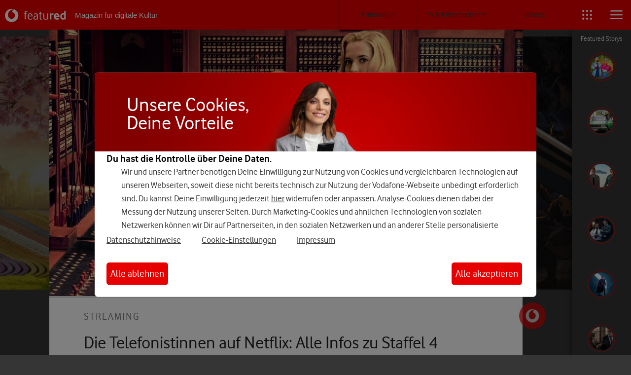

--- FILE ---
content_type: text/html; charset=UTF-8
request_url: https://www.vodafone.de/featured/tv-entertainment/streaming/die-telefonistinnen-netflix-staffel-4/
body_size: 16382
content:
<!doctype html>
<html lang="de">
<head>
	<meta charset="UTF-8">
	<meta name="viewport" content="width=device-width, user-scalable=no, initial-scale=1.0, maximum-scale=1.0, minimum-scale=1.0">
	<meta http-equiv="X-UA-Compatible" content="ie=edge">

	<link rel="apple-touch-icon" sizes="57x57" href="/featured/wp-content/themes/pemedia-featured-theme/img/iconset/apple-touch-icon-57x57.png">
	<link rel="apple-touch-icon" sizes="60x60" href="/featured/wp-content/themes/pemedia-featured-theme/img/iconset/apple-touch-icon-60x60.png">
	<link rel="apple-touch-icon" sizes="72x72" href="/featured/wp-content/themes/pemedia-featured-theme/img/iconset/apple-touch-icon-72x72.png">
	<link rel="apple-touch-icon" sizes="76x76" href="/featured/wp-content/themes/pemedia-featured-theme/img/iconset/apple-touch-icon-76x76.png">
	<link rel="apple-touch-icon" sizes="114x114" href="/featured/wp-content/themes/pemedia-featured-theme/img/iconset/apple-touch-icon-114x114.png">
	<link rel="apple-touch-icon" sizes="120x120" href="/featured/wp-content/themes/pemedia-featured-theme/img/iconset/apple-touch-icon-120x120.png">
	<link rel="apple-touch-icon" sizes="144x144" href="/featured/wp-content/themes/pemedia-featured-theme/img/iconset/apple-touch-icon-144x144.png">
	<link rel="apple-touch-icon" sizes="152x152" href="/featured/wp-content/themes/pemedia-featured-theme/img/iconset/apple-touch-icon-152x152.png">
	<link rel="apple-touch-icon" sizes="180x180" href="/featured/wp-content/themes/pemedia-featured-theme/img/iconset/apple-touch-icon-180x180.png">
	<link rel="manifest" href="/featured/wp-content/themes/pemedia-featured-theme/img/iconset/site.webmanifest">
	<link rel="mask-icon" href="/featured/wp-content/themes/pemedia-featured-theme/img/iconset/safari-pinned-tab.svg" color="#e60000">
	<meta name="msapplication-TileColor" content="#ffffff">
	<meta name="msapplication-config" content="/featured/wp-content/themes/pemedia-featured-theme/img/iconset/browserconfig.xml">
	<meta name="theme-color" content="#ffffff">
    <link rel="alternate" type="application/rss+xml" title="Featured » Feed" href="https://www.vodafone.de/featured/feed.xml">

	<!--    <meta name="google-signin-client_id" content="64917459456-k481toskt7repc41ln3kbn9m97fhkhv2.apps.googleusercontent.com">-->

	
<script id="header-script" src="/featured/js/script-header.min.js"></script>

<script id="footer-script" src="/featured/js/script-footer.min.js" defer></script>
<script>
		// set loop variable to enable loop header-swiper on article page! NOTE: used in init-swiper.js!
		var api_url
		document.addEventListener('DOMContentLoaded', function () {
			api_url = '/featured/wp-json'
		}, false)
	</script>


	<!-- tracking -->
	<script>
		var VF = window.VF || (window.VF = {})
		if (location.host !== 'www.vodafone.de') {
			VF.tealiumEnvironment = 'autotest'
		} // <- always during development
		VF.tealiumUseDCF = true
	</script>
	<script type="text/javascript" src="//www.vodafone.de/scripts/s_code.js"></script>
	<!-- /tracking -->


	<!-- BEGIN WP_HEAD -->	<title>Die Telefonistinnen Staffel 4: Alle Infos zur Handlung der Netflix-Serie</title>
			<script>
			var quizSiteUrl = '/featured/';
									</script>

			
<!-- This site is optimized with the Yoast SEO Premium plugin v13.0 - https://yoast.com/wordpress/plugins/seo/ -->
<meta name="description" content="Die spanische Netflix-Serie Die Telefonistinnen geht in die 4. Staffel. Hier erhältst du alle wichtigen Infos zu den neuen Episoden des Historiendramas."/>
<meta name="robots" content="max-snippet:-1, max-image-preview:large, max-video-preview:-1"/>
<meta property="og:locale" content="de_DE" />
<meta property="og:type" content="article" />
<meta property="og:title" content="Die Telefonistinnen Staffel 4: Alle Infos zur Handlung der Netflix-Serie" />
<meta property="og:description" content="Die spanische Netflix-Serie Die Telefonistinnen geht in die 4. Staffel. Hier erhältst du alle wichtigen Infos zu den neuen Episoden des Historiendramas." />
<meta property="og:site_name" content="Featured" />
<meta property="article:publisher" content="https://www.facebook.com/vodafoneDE" />
<meta property="article:section" content="Streaming" />
<meta property="article:published_time" content="2019-08-08T11:08:11+00:00" />
<meta property="article:modified_time" content="2020-03-06T00:06:11+00:00" />
<meta property="og:updated_time" content="2020-03-06T00:06:11+00:00" />
<meta property="og:image" content="https://s3-eu-central-1.amazonaws.com/vodafone-featured/wp-content/uploads/2019/08/06010554/Die-Telefonistinnen-Header1.jpg" />
<meta property="og:image:secure_url" content="https://s3-eu-central-1.amazonaws.com/vodafone-featured/wp-content/uploads/2019/08/06010554/Die-Telefonistinnen-Header1.jpg" />
<meta property="og:image:width" content="1600" />
<meta property="og:image:height" content="900" />
<meta name="twitter:card" content="summary_large_image" />
<meta name="twitter:description" content="Die spanische Netflix-Serie Die Telefonistinnen geht in die 4. Staffel. Hier erhältst du alle wichtigen Infos zu den neuen Episoden des Historiendramas." />
<meta name="twitter:title" content="Die Telefonistinnen Staffel 4: Alle Infos zur Handlung der Netflix-Serie" />
<meta name="twitter:site" content="@vodafone_de" />
<meta name="twitter:image" content="https://s3-eu-central-1.amazonaws.com/vodafone-featured/wp-content/uploads/2019/08/06010554/Die-Telefonistinnen-Header1.jpg" />
<meta name="twitter:creator" content="@vodafone_de" />
<script type='application/ld+json' class='yoast-schema-graph yoast-schema-graph--main'>{"@context":"https://schema.org","@graph":[{"@type":"WebSite","@id":"/featured/#authorlogo","url":"https://secure.gravatar.com/avatar/7e92d0c58c5d59efd260d1870a32f76b?s=96&d=mm&r=g","caption":"Sebastian Daniels"},"description":"Sebastian lebt in Berlin und ist dort seit fast zehn Jahren als Online-Redakteur t\u00e4tig. Seit 2020 ist er Autor bei featured, wo er seine Leidenschaft f\u00fcrs Schreiben und die Liebe zum Film miteinander verbinden kann. \nSebastians perfekte Welt: Tarantino geht niemals in Rente, die dramatische Filmtrailer-Stimme aus den 90ern feiert ein Comeback, Einbrecher Marv aus \u201cKevin \u2013 Allein zu Haus\u201d erh\u00e4lt sein eigenes Spin-off und Bill Murray kriegt endlich einen Oscar f\u00fcr seine blo\u00dfe Existenz.","sameAs":[]}]}</script>
<!-- / Yoast SEO Premium plugin. -->



























<style id='wp-typography-custom-inline-css' type='text/css'>
sub, sup{font-size: 75%;line-height: 100%}sup{vertical-align: 60%}sub{vertical-align: -10%}.amp{font-family: Baskerville, "Goudy Old Style", Palatino, "Book Antiqua", "Warnock Pro", serif;font-size: 1.1em;font-style: italic;font-weight: normal;line-height: 1em}.caps{font-size: 90%}.dquo{margin-left: -0.4em}.quo{margin-left: -0.2em}.pull-single{margin-left: -0.15em}.push-single{margin-right: 0.15em}.pull-double{margin-left: -0.38em}.push-double{margin-right: 0.38em}
</style>
<style id='wp-typography-safari-font-workaround-inline-css' type='text/css'>
body {-webkit-font-feature-settings: "liga";font-feature-settings: "liga";-ms-font-feature-settings: normal;}
</style>
<!--[if lt IE 9]>

<![endif]-->

<style id='fixedtoc-style-inline-css' type='text/css'>
.ftwp-in-post#ftwp-container-outer { height: auto; } #ftwp-container.ftwp-wrap #ftwp-contents { width: 250px; height: auto; font-size: 12px; } .ftwp-in-post#ftwp-container-outer #ftwp-contents { height: auto; } #ftwp-container.ftwp-wrap #ftwp-trigger { width: 50px; height: 50px; font-size: 30px; } #ftwp-container #ftwp-trigger.ftwp-border-medium { font-size: 29px; } #ftwp-container.ftwp-wrap #ftwp-header { font-size: 19.2px; font-family: inherit; } #ftwp-container.ftwp-wrap #ftwp-header-title { font-weight: bold; } #ftwp-container.ftwp-wrap #ftwp-list { font-size: 12px; font-family: inherit; } #ftwp-container.ftwp-wrap #ftwp-list .ftwp-anchor::before { font-size: 4.8px; } #ftwp-container #ftwp-list.ftwp-strong-first>.ftwp-item>.ftwp-anchor .ftwp-text { font-size: 13.2px; } #ftwp-container.ftwp-wrap #ftwp-list.ftwp-strong-first>.ftwp-item>.ftwp-anchor::before { font-size: 6px; } #ftwp-container.ftwp-wrap #ftwp-trigger { color: #333; background: rgba(243,243,243,0.95); } #ftwp-container.ftwp-wrap #ftwp-trigger { border-color: rgba(51,51,51,0.95); } #ftwp-container.ftwp-wrap #ftwp-contents { border-color: rgba(51,51,51,0.95); } #ftwp-container.ftwp-wrap #ftwp-header { color: #333333; background: rgba(255,255,255,0.95); } #ftwp-container.ftwp-wrap #ftwp-contents:hover #ftwp-header { background: #ffffff; } #ftwp-container.ftwp-wrap #ftwp-list { color: #011d64; background: rgba(255,255,255,0.95); } #ftwp-container.ftwp-wrap #ftwp-contents:hover #ftwp-list { background: #ffffff; } #ftwp-container.ftwp-wrap #ftwp-list .ftwp-anchor:hover { color: #333333; } #ftwp-container.ftwp-wrap #ftwp-list .ftwp-anchor:focus, #ftwp-container.ftwp-wrap #ftwp-list .ftwp-active, #ftwp-container.ftwp-wrap #ftwp-list .ftwp-active:hover { color: #E60000; } #ftwp-container.ftwp-wrap #ftwp-list .ftwp-text::before { background: rgba(255,255,255,0.95); } .ftwp-heading-target::before { background: rgba(230,0,0,0.95); }
</style>












<script type='text/javascript'>
/* <![CDATA[ */
var post = {"id":"89543"};
/* ]]> */
</script>


<script type='text/javascript'>
/* <![CDATA[ */
var featured = {"apiUrl":"\/featured\/wp-json\/"};
/* ]]> */
</script>

<link rel='https://api.w.org/' href='/featured/wp-json/' />

 



<script type="text/javascript">
        const relatedArticles = [{"images":{"2_1_large":"https:\/\/s3-eu-central-1.amazonaws.com\/vodafone-featured\/wp-content\/uploads\/2023\/11\/16112731\/baller-leauge-podolski-hummels-hallenfussball-vodafone-header-1024x512.jpg","3_1_large":"https:\/\/s3-eu-central-1.amazonaws.com\/vodafone-featured\/wp-content\/uploads\/2023\/11\/16112731\/baller-leauge-podolski-hummels-hallenfussball-vodafone-header-1400x440.jpg","4_3_large":"https:\/\/s3-eu-central-1.amazonaws.com\/vodafone-featured\/wp-content\/uploads\/2023\/11\/16112731\/baller-leauge-podolski-hummels-hallenfussball-vodafone-header-800x600.jpg","4_3_medium":"https:\/\/s3-eu-central-1.amazonaws.com\/vodafone-featured\/wp-content\/uploads\/2023\/11\/16112731\/baller-leauge-podolski-hummels-hallenfussball-vodafone-header-540x405.jpg","4_3_small":"https:\/\/s3-eu-central-1.amazonaws.com\/vodafone-featured\/wp-content\/uploads\/2023\/11\/16112731\/baller-leauge-podolski-hummels-hallenfussball-vodafone-header-375x280.jpg","16_9_large":"https:\/\/s3-eu-central-1.amazonaws.com\/vodafone-featured\/wp-content\/uploads\/2023\/11\/16112731\/baller-leauge-podolski-hummels-hallenfussball-vodafone-header-960x540.jpg","16_9_medium":"https:\/\/s3-eu-central-1.amazonaws.com\/vodafone-featured\/wp-content\/uploads\/2023\/11\/16112731\/baller-leauge-podolski-hummels-hallenfussball-vodafone-header-640x360.jpg","16_9_small":"https:\/\/s3-eu-central-1.amazonaws.com\/vodafone-featured\/wp-content\/uploads\/2023\/11\/16112731\/baller-leauge-podolski-hummels-hallenfussball-vodafone-header-375x210.jpg","1536x1536":"https:\/\/s3-eu-central-1.amazonaws.com\/vodafone-featured\/wp-content\/uploads\/2023\/11\/16112731\/baller-leauge-podolski-hummels-hallenfussball-vodafone-header-1536x864.jpg","2048x2048":"https:\/\/s3-eu-central-1.amazonaws.com\/vodafone-featured\/wp-content\/uploads\/2023\/11\/16112731\/baller-leauge-podolski-hummels-hallenfussball-vodafone-header.jpg","alt":"","large":"https:\/\/s3-eu-central-1.amazonaws.com\/vodafone-featured\/wp-content\/uploads\/2023\/11\/16112731\/baller-leauge-podolski-hummels-hallenfussball-vodafone-header-1024x576.jpg","medium":"https:\/\/s3-eu-central-1.amazonaws.com\/vodafone-featured\/wp-content\/uploads\/2023\/11\/16112731\/baller-leauge-podolski-hummels-hallenfussball-vodafone-header-300x169.jpg","medium_large":"https:\/\/s3-eu-central-1.amazonaws.com\/vodafone-featured\/wp-content\/uploads\/2023\/11\/16112731\/baller-leauge-podolski-hummels-hallenfussball-vodafone-header-768x432.jpg","square_large":"https:\/\/s3-eu-central-1.amazonaws.com\/vodafone-featured\/wp-content\/uploads\/2023\/11\/16112731\/baller-leauge-podolski-hummels-hallenfussball-vodafone-header-375x375.jpg","square_medium":"https:\/\/s3-eu-central-1.amazonaws.com\/vodafone-featured\/wp-content\/uploads\/2023\/11\/16112731\/baller-leauge-podolski-hummels-hallenfussball-vodafone-header-175x175.jpg","square_small":"https:\/\/s3-eu-central-1.amazonaws.com\/vodafone-featured\/wp-content\/uploads\/2023\/11\/16112731\/baller-leauge-podolski-hummels-hallenfussball-vodafone-header-80x80.jpg","thumbnail":"https:\/\/s3-eu-central-1.amazonaws.com\/vodafone-featured\/wp-content\/uploads\/2023\/11\/16112731\/baller-leauge-podolski-hummels-hallenfussball-vodafone-header-150x150.jpg","title":"https:\/\/s3-eu-central-1.amazonaws.com\/vodafone-featured\/wp-content\/uploads\/2023\/11\/16112731\/baller-leauge-podolski-hummels-hallenfussball-vodafone-header.jpg"},"ID":189096,"content":"Die 2. Runde des Hallenfußball-Formats „Baller League“ von und mit Lukas Podolski ist erfolgrei","excerpt":"Die 2. Runde des Hallenfußball-Formats „Baller League“ von und mit Lukas Podolski ist erfolgrei","permalink":"\/featured\/inside-vodafone\/vodafone-baller-league-hallenfussball-projekt\/","relativeUrl":"\/inside-vodafone\/vodafone-baller-league-hallenfussball-projekt\/","siteUrl":"https:\/\/cms.featured.live.testory.de","title":"Baller League Season 2 mit Vodafone: So lief das zweite Hallenfußball-Turnier mit hochspannendem Finale"},{"images":{"2_1_large":"https:\/\/s3-eu-central-1.amazonaws.com\/vodafone-featured\/wp-content\/uploads\/2024\/10\/10153330\/Der-Herr-der-Ringe-Die-Schlacht-der-Rohirrim-1024x512.jpg","3_1_large":"https:\/\/s3-eu-central-1.amazonaws.com\/vodafone-featured\/wp-content\/uploads\/2024\/10\/10153330\/Der-Herr-der-Ringe-Die-Schlacht-der-Rohirrim-1400x440.jpg","4_3_large":"https:\/\/s3-eu-central-1.amazonaws.com\/vodafone-featured\/wp-content\/uploads\/2024\/10\/10153330\/Der-Herr-der-Ringe-Die-Schlacht-der-Rohirrim-800x600.jpg","4_3_medium":"https:\/\/s3-eu-central-1.amazonaws.com\/vodafone-featured\/wp-content\/uploads\/2024\/10\/10153330\/Der-Herr-der-Ringe-Die-Schlacht-der-Rohirrim-540x405.jpg","4_3_small":"https:\/\/s3-eu-central-1.amazonaws.com\/vodafone-featured\/wp-content\/uploads\/2024\/10\/10153330\/Der-Herr-der-Ringe-Die-Schlacht-der-Rohirrim-375x280.jpg","16_9_large":"https:\/\/s3-eu-central-1.amazonaws.com\/vodafone-featured\/wp-content\/uploads\/2024\/10\/10153330\/Der-Herr-der-Ringe-Die-Schlacht-der-Rohirrim-960x540.jpg","16_9_medium":"https:\/\/s3-eu-central-1.amazonaws.com\/vodafone-featured\/wp-content\/uploads\/2024\/10\/10153330\/Der-Herr-der-Ringe-Die-Schlacht-der-Rohirrim-640x360.jpg","16_9_small":"https:\/\/s3-eu-central-1.amazonaws.com\/vodafone-featured\/wp-content\/uploads\/2024\/10\/10153330\/Der-Herr-der-Ringe-Die-Schlacht-der-Rohirrim-375x210.jpg","1536x1536":"https:\/\/s3-eu-central-1.amazonaws.com\/vodafone-featured\/wp-content\/uploads\/2024\/10\/10153330\/Der-Herr-der-Ringe-Die-Schlacht-der-Rohirrim-1536x864.jpg","2048x2048":"https:\/\/s3-eu-central-1.amazonaws.com\/vodafone-featured\/wp-content\/uploads\/2024\/10\/10153330\/Der-Herr-der-Ringe-Die-Schlacht-der-Rohirrim.jpg","alt":"","large":"https:\/\/s3-eu-central-1.amazonaws.com\/vodafone-featured\/wp-content\/uploads\/2024\/10\/10153330\/Der-Herr-der-Ringe-Die-Schlacht-der-Rohirrim-1024x576.jpg","medium":"https:\/\/s3-eu-central-1.amazonaws.com\/vodafone-featured\/wp-content\/uploads\/2024\/10\/10153330\/Der-Herr-der-Ringe-Die-Schlacht-der-Rohirrim-300x169.jpg","medium_large":"https:\/\/s3-eu-central-1.amazonaws.com\/vodafone-featured\/wp-content\/uploads\/2024\/10\/10153330\/Der-Herr-der-Ringe-Die-Schlacht-der-Rohirrim-768x432.jpg","square_large":"https:\/\/s3-eu-central-1.amazonaws.com\/vodafone-featured\/wp-content\/uploads\/2024\/10\/10153330\/Der-Herr-der-Ringe-Die-Schlacht-der-Rohirrim-375x375.jpg","square_medium":"https:\/\/s3-eu-central-1.amazonaws.com\/vodafone-featured\/wp-content\/uploads\/2024\/10\/10153330\/Der-Herr-der-Ringe-Die-Schlacht-der-Rohirrim-175x175.jpg","square_small":"https:\/\/s3-eu-central-1.amazonaws.com\/vodafone-featured\/wp-content\/uploads\/2024\/10\/10153330\/Der-Herr-der-Ringe-Die-Schlacht-der-Rohirrim-80x80.jpg","thumbnail":"https:\/\/s3-eu-central-1.amazonaws.com\/vodafone-featured\/wp-content\/uploads\/2024\/10\/10153330\/Der-Herr-der-Ringe-Die-Schlacht-der-Rohirrim-150x150.jpg","title":"https:\/\/s3-eu-central-1.amazonaws.com\/vodafone-featured\/wp-content\/uploads\/2024\/10\/10153330\/Der-Herr-der-Ringe-Die-Schlacht-der-Rohirrim.jpg"},"ID":208180,"content":"Mit „Der Herr der Ringe: Die Schlacht der Rohirrim” startet am 12. Dezember 2024 der erste Anime","excerpt":"Mit „Der Herr der Ringe: Die Schlacht der Rohirrim” startet am 12. Dezember 2024 der erste Anime","permalink":"\/featured\/tv-entertainment\/streaming\/der-herr-der-ringe-die-schlacht-der-rohirrim-stream-netflix-sky\/","relativeUrl":"\/tv-entertainment\/streaming\/der-herr-der-ringe-die-schlacht-der-rohirrim-stream-netflix-sky\/","siteUrl":"https:\/\/cms.featured.live.testory.de","title":"Der Herr der Ringe: Die Schlacht der Rohirrim im Stream – Wo und wann verfügbar?"},{"images":{"2_1_large":"https:\/\/s3-eu-central-1.amazonaws.com\/vodafone-featured\/wp-content\/uploads\/2024\/10\/08094523\/Wicked-1024x512.jpg","3_1_large":"https:\/\/s3-eu-central-1.amazonaws.com\/vodafone-featured\/wp-content\/uploads\/2024\/10\/08094523\/Wicked-1400x440.jpg","4_3_large":"https:\/\/s3-eu-central-1.amazonaws.com\/vodafone-featured\/wp-content\/uploads\/2024\/10\/08094523\/Wicked-800x600.jpg","4_3_medium":"https:\/\/s3-eu-central-1.amazonaws.com\/vodafone-featured\/wp-content\/uploads\/2024\/10\/08094523\/Wicked-540x405.jpg","4_3_small":"https:\/\/s3-eu-central-1.amazonaws.com\/vodafone-featured\/wp-content\/uploads\/2024\/10\/08094523\/Wicked-375x280.jpg","16_9_large":"https:\/\/s3-eu-central-1.amazonaws.com\/vodafone-featured\/wp-content\/uploads\/2024\/10\/08094523\/Wicked-960x540.jpg","16_9_medium":"https:\/\/s3-eu-central-1.amazonaws.com\/vodafone-featured\/wp-content\/uploads\/2024\/10\/08094523\/Wicked-640x360.jpg","16_9_small":"https:\/\/s3-eu-central-1.amazonaws.com\/vodafone-featured\/wp-content\/uploads\/2024\/10\/08094523\/Wicked-375x210.jpg","1536x1536":"https:\/\/s3-eu-central-1.amazonaws.com\/vodafone-featured\/wp-content\/uploads\/2024\/10\/08094523\/Wicked-1536x864.jpg","2048x2048":"https:\/\/s3-eu-central-1.amazonaws.com\/vodafone-featured\/wp-content\/uploads\/2024\/10\/08094523\/Wicked.jpg","alt":"","large":"https:\/\/s3-eu-central-1.amazonaws.com\/vodafone-featured\/wp-content\/uploads\/2024\/10\/08094523\/Wicked-1024x576.jpg","medium":"https:\/\/s3-eu-central-1.amazonaws.com\/vodafone-featured\/wp-content\/uploads\/2024\/10\/08094523\/Wicked-300x169.jpg","medium_large":"https:\/\/s3-eu-central-1.amazonaws.com\/vodafone-featured\/wp-content\/uploads\/2024\/10\/08094523\/Wicked-768x432.jpg","square_large":"https:\/\/s3-eu-central-1.amazonaws.com\/vodafone-featured\/wp-content\/uploads\/2024\/10\/08094523\/Wicked-375x375.jpg","square_medium":"https:\/\/s3-eu-central-1.amazonaws.com\/vodafone-featured\/wp-content\/uploads\/2024\/10\/08094523\/Wicked-175x175.jpg","square_small":"https:\/\/s3-eu-central-1.amazonaws.com\/vodafone-featured\/wp-content\/uploads\/2024\/10\/08094523\/Wicked-80x80.jpg","thumbnail":"https:\/\/s3-eu-central-1.amazonaws.com\/vodafone-featured\/wp-content\/uploads\/2024\/10\/08094523\/Wicked-150x150.jpg","title":"https:\/\/s3-eu-central-1.amazonaws.com\/vodafone-featured\/wp-content\/uploads\/2024\/10\/08094523\/Wicked.jpg"},"ID":208060,"content":"Musical-Magie auf der großen Leinwand: Am 12. Dezember 2024 kommt mit „Wicked” der erste Teil d","excerpt":"Musical-Magie auf der großen Leinwand: Am 12. Dezember 2024 kommt mit „Wicked” der erste Teil d","permalink":"\/featured\/tv-entertainment\/streaming\/wicked-film-stream-netflix-sky-amazon-prime\/","relativeUrl":"\/tv-entertainment\/streaming\/wicked-film-stream-netflix-sky-amazon-prime\/","siteUrl":"https:\/\/cms.featured.live.testory.de","title":"Wicked im Stream: Wann und wo kannst Du den Musical-Film sehen?"},{"images":{"2_1_large":"https:\/\/s3-eu-central-1.amazonaws.com\/vodafone-featured\/wp-content\/uploads\/2024\/10\/10144941\/1_An_ihrer_Stelle_Elisa_Zulueta_Francisca_Lewin-%E2%94%AC%C2%AE-Netflix-1024x512.jpg","3_1_large":"https:\/\/s3-eu-central-1.amazonaws.com\/vodafone-featured\/wp-content\/uploads\/2024\/10\/10144941\/1_An_ihrer_Stelle_Elisa_Zulueta_Francisca_Lewin-%E2%94%AC%C2%AE-Netflix-1400x440.jpg","4_3_large":"https:\/\/s3-eu-central-1.amazonaws.com\/vodafone-featured\/wp-content\/uploads\/2024\/10\/10144941\/1_An_ihrer_Stelle_Elisa_Zulueta_Francisca_Lewin-%E2%94%AC%C2%AE-Netflix-800x600.jpg","4_3_medium":"https:\/\/s3-eu-central-1.amazonaws.com\/vodafone-featured\/wp-content\/uploads\/2024\/10\/10144941\/1_An_ihrer_Stelle_Elisa_Zulueta_Francisca_Lewin-%E2%94%AC%C2%AE-Netflix-540x405.jpg","4_3_small":"https:\/\/s3-eu-central-1.amazonaws.com\/vodafone-featured\/wp-content\/uploads\/2024\/10\/10144941\/1_An_ihrer_Stelle_Elisa_Zulueta_Francisca_Lewin-%E2%94%AC%C2%AE-Netflix-375x280.jpg","16_9_large":"https:\/\/s3-eu-central-1.amazonaws.com\/vodafone-featured\/wp-content\/uploads\/2024\/10\/10144941\/1_An_ihrer_Stelle_Elisa_Zulueta_Francisca_Lewin-%E2%94%AC%C2%AE-Netflix-960x540.jpg","16_9_medium":"https:\/\/s3-eu-central-1.amazonaws.com\/vodafone-featured\/wp-content\/uploads\/2024\/10\/10144941\/1_An_ihrer_Stelle_Elisa_Zulueta_Francisca_Lewin-%E2%94%AC%C2%AE-Netflix-640x360.jpg","16_9_small":"https:\/\/s3-eu-central-1.amazonaws.com\/vodafone-featured\/wp-content\/uploads\/2024\/10\/10144941\/1_An_ihrer_Stelle_Elisa_Zulueta_Francisca_Lewin-%E2%94%AC%C2%AE-Netflix-375x210.jpg","1536x1536":"https:\/\/s3-eu-central-1.amazonaws.com\/vodafone-featured\/wp-content\/uploads\/2024\/10\/10144941\/1_An_ihrer_Stelle_Elisa_Zulueta_Francisca_Lewin-%E2%94%AC%C2%AE-Netflix-1536x864.jpg","2048x2048":"https:\/\/s3-eu-central-1.amazonaws.com\/vodafone-featured\/wp-content\/uploads\/2024\/10\/10144941\/1_An_ihrer_Stelle_Elisa_Zulueta_Francisca_Lewin-%E2%94%AC%C2%AE-Netflix.jpg","alt":"","large":"https:\/\/s3-eu-central-1.amazonaws.com\/vodafone-featured\/wp-content\/uploads\/2024\/10\/10144941\/1_An_ihrer_Stelle_Elisa_Zulueta_Francisca_Lewin-%E2%94%AC%C2%AE-Netflix-1024x576.jpg","medium":"https:\/\/s3-eu-central-1.amazonaws.com\/vodafone-featured\/wp-content\/uploads\/2024\/10\/10144941\/1_An_ihrer_Stelle_Elisa_Zulueta_Francisca_Lewin-%E2%94%AC%C2%AE-Netflix-300x169.jpg","medium_large":"https:\/\/s3-eu-central-1.amazonaws.com\/vodafone-featured\/wp-content\/uploads\/2024\/10\/10144941\/1_An_ihrer_Stelle_Elisa_Zulueta_Francisca_Lewin-%E2%94%AC%C2%AE-Netflix-768x432.jpg","square_large":"https:\/\/s3-eu-central-1.amazonaws.com\/vodafone-featured\/wp-content\/uploads\/2024\/10\/10144941\/1_An_ihrer_Stelle_Elisa_Zulueta_Francisca_Lewin-%E2%94%AC%C2%AE-Netflix-375x375.jpg","square_medium":"https:\/\/s3-eu-central-1.amazonaws.com\/vodafone-featured\/wp-content\/uploads\/2024\/10\/10144941\/1_An_ihrer_Stelle_Elisa_Zulueta_Francisca_Lewin-%E2%94%AC%C2%AE-Netflix-175x175.jpg","square_small":"https:\/\/s3-eu-central-1.amazonaws.com\/vodafone-featured\/wp-content\/uploads\/2024\/10\/10144941\/1_An_ihrer_Stelle_Elisa_Zulueta_Francisca_Lewin-%E2%94%AC%C2%AE-Netflix-80x80.jpg","thumbnail":"https:\/\/s3-eu-central-1.amazonaws.com\/vodafone-featured\/wp-content\/uploads\/2024\/10\/10144941\/1_An_ihrer_Stelle_Elisa_Zulueta_Francisca_Lewin-%E2%94%AC%C2%AE-Netflix-150x150.jpg","title":"https:\/\/s3-eu-central-1.amazonaws.com\/vodafone-featured\/wp-content\/uploads\/2024\/10\/10144941\/1_An_ihrer_Stelle_Elisa_Zulueta_Francisca_Lewin-%E2%94%AC%C2%AE-Netflix.jpg"},"ID":208172,"content":"Die bekannte Romanautorin Maria Carolina Geel wird Mitte der 50er-Jahre durch den Mord an ihrem Geli","excerpt":"Die bekannte Romanautorin Maria Carolina Geel wird Mitte der 50er-Jahre durch den Mord an ihrem Geli","permalink":"\/featured\/tv-entertainment\/wissen-fun\/an-ihrer-stelle-wahre-geschichte-maria-carolina-geel\/","relativeUrl":"\/tv-entertainment\/wissen-fun\/an-ihrer-stelle-wahre-geschichte-maria-carolina-geel\/","siteUrl":"https:\/\/cms.featured.live.testory.de","title":"An ihrer Stelle: Die wahre Geschichte hinter dem Mord durch Maria Carolina Geel"},{"images":{"2_1_large":"https:\/\/s3-eu-central-1.amazonaws.com\/vodafone-featured\/wp-content\/uploads\/2024\/10\/10124219\/FROM-S02-zugeschnitten-1024x512.jpg","3_1_large":"https:\/\/s3-eu-central-1.amazonaws.com\/vodafone-featured\/wp-content\/uploads\/2024\/10\/10124219\/FROM-S02-zugeschnitten-1400x440.jpg","4_3_large":"https:\/\/s3-eu-central-1.amazonaws.com\/vodafone-featured\/wp-content\/uploads\/2024\/10\/10124219\/FROM-S02-zugeschnitten-800x600.jpg","4_3_medium":"https:\/\/s3-eu-central-1.amazonaws.com\/vodafone-featured\/wp-content\/uploads\/2024\/10\/10124219\/FROM-S02-zugeschnitten-540x405.jpg","4_3_small":"https:\/\/s3-eu-central-1.amazonaws.com\/vodafone-featured\/wp-content\/uploads\/2024\/10\/10124219\/FROM-S02-zugeschnitten-375x280.jpg","16_9_large":"https:\/\/s3-eu-central-1.amazonaws.com\/vodafone-featured\/wp-content\/uploads\/2024\/10\/10124219\/FROM-S02-zugeschnitten-960x540.jpg","16_9_medium":"https:\/\/s3-eu-central-1.amazonaws.com\/vodafone-featured\/wp-content\/uploads\/2024\/10\/10124219\/FROM-S02-zugeschnitten-640x360.jpg","16_9_small":"https:\/\/s3-eu-central-1.amazonaws.com\/vodafone-featured\/wp-content\/uploads\/2024\/10\/10124219\/FROM-S02-zugeschnitten-375x210.jpg","1536x1536":"https:\/\/s3-eu-central-1.amazonaws.com\/vodafone-featured\/wp-content\/uploads\/2024\/10\/10124219\/FROM-S02-zugeschnitten-1536x864.jpg","2048x2048":"https:\/\/s3-eu-central-1.amazonaws.com\/vodafone-featured\/wp-content\/uploads\/2024\/10\/10124219\/FROM-S02-zugeschnitten.jpg","alt":"","large":"https:\/\/s3-eu-central-1.amazonaws.com\/vodafone-featured\/wp-content\/uploads\/2024\/10\/10124219\/FROM-S02-zugeschnitten-1024x576.jpg","medium":"https:\/\/s3-eu-central-1.amazonaws.com\/vodafone-featured\/wp-content\/uploads\/2024\/10\/10124219\/FROM-S02-zugeschnitten-300x169.jpg","medium_large":"https:\/\/s3-eu-central-1.amazonaws.com\/vodafone-featured\/wp-content\/uploads\/2024\/10\/10124219\/FROM-S02-zugeschnitten-768x432.jpg","square_large":"https:\/\/s3-eu-central-1.amazonaws.com\/vodafone-featured\/wp-content\/uploads\/2024\/10\/10124219\/FROM-S02-zugeschnitten-375x375.jpg","square_medium":"https:\/\/s3-eu-central-1.amazonaws.com\/vodafone-featured\/wp-content\/uploads\/2024\/10\/10124219\/FROM-S02-zugeschnitten-175x175.jpg","square_small":"https:\/\/s3-eu-central-1.amazonaws.com\/vodafone-featured\/wp-content\/uploads\/2024\/10\/10124219\/FROM-S02-zugeschnitten-80x80.jpg","thumbnail":"https:\/\/s3-eu-central-1.amazonaws.com\/vodafone-featured\/wp-content\/uploads\/2024\/10\/10124219\/FROM-S02-zugeschnitten-150x150.jpg","title":"https:\/\/s3-eu-central-1.amazonaws.com\/vodafone-featured\/wp-content\/uploads\/2024\/10\/10124219\/FROM-S02-zugeschnitten.jpg"},"ID":208150,"content":"Ein mysteriöses Dorf mitten in den USA hält seine Bewohner:innen gefangen – wer sich in die umli","excerpt":"Ein mysteriöses Dorf mitten in den USA hält seine Bewohner:innen gefangen – wer sich in die umli","permalink":"\/featured\/tv-entertainment\/from-staffel-4-geht-die-horrorserie-weiter\/","relativeUrl":"\/tv-entertainment\/from-staffel-4-geht-die-horrorserie-weiter\/","siteUrl":"https:\/\/cms.featured.live.testory.de","title":"From Staffel 4: Geht die Horrorserie weiter?"},{"images":{"2_1_large":"https:\/\/s3-eu-central-1.amazonaws.com\/vodafone-featured\/wp-content\/uploads\/2024\/10\/10132113\/devil-may-cry-featured-dante-netflix-header-1024x512.jpg","3_1_large":"https:\/\/s3-eu-central-1.amazonaws.com\/vodafone-featured\/wp-content\/uploads\/2024\/10\/10132113\/devil-may-cry-featured-dante-netflix-header-1400x440.jpg","4_3_large":"https:\/\/s3-eu-central-1.amazonaws.com\/vodafone-featured\/wp-content\/uploads\/2024\/10\/10132113\/devil-may-cry-featured-dante-netflix-header-800x600.jpg","4_3_medium":"https:\/\/s3-eu-central-1.amazonaws.com\/vodafone-featured\/wp-content\/uploads\/2024\/10\/10132113\/devil-may-cry-featured-dante-netflix-header-540x405.jpg","4_3_small":"https:\/\/s3-eu-central-1.amazonaws.com\/vodafone-featured\/wp-content\/uploads\/2024\/10\/10132113\/devil-may-cry-featured-dante-netflix-header-375x280.jpg","16_9_large":"https:\/\/s3-eu-central-1.amazonaws.com\/vodafone-featured\/wp-content\/uploads\/2024\/10\/10132113\/devil-may-cry-featured-dante-netflix-header-960x540.jpg","16_9_medium":"https:\/\/s3-eu-central-1.amazonaws.com\/vodafone-featured\/wp-content\/uploads\/2024\/10\/10132113\/devil-may-cry-featured-dante-netflix-header-640x360.jpg","16_9_small":"https:\/\/s3-eu-central-1.amazonaws.com\/vodafone-featured\/wp-content\/uploads\/2024\/10\/10132113\/devil-may-cry-featured-dante-netflix-header-375x210.jpg","1536x1536":"https:\/\/s3-eu-central-1.amazonaws.com\/vodafone-featured\/wp-content\/uploads\/2024\/10\/10132113\/devil-may-cry-featured-dante-netflix-header-1536x864.jpg","2048x2048":"https:\/\/s3-eu-central-1.amazonaws.com\/vodafone-featured\/wp-content\/uploads\/2024\/10\/10132113\/devil-may-cry-featured-dante-netflix-header.jpg","alt":"","large":"https:\/\/s3-eu-central-1.amazonaws.com\/vodafone-featured\/wp-content\/uploads\/2024\/10\/10132113\/devil-may-cry-featured-dante-netflix-header-1024x576.jpg","medium":"https:\/\/s3-eu-central-1.amazonaws.com\/vodafone-featured\/wp-content\/uploads\/2024\/10\/10132113\/devil-may-cry-featured-dante-netflix-header-300x169.jpg","medium_large":"https:\/\/s3-eu-central-1.amazonaws.com\/vodafone-featured\/wp-content\/uploads\/2024\/10\/10132113\/devil-may-cry-featured-dante-netflix-header-768x432.jpg","square_large":"https:\/\/s3-eu-central-1.amazonaws.com\/vodafone-featured\/wp-content\/uploads\/2024\/10\/10132113\/devil-may-cry-featured-dante-netflix-header-375x375.jpg","square_medium":"https:\/\/s3-eu-central-1.amazonaws.com\/vodafone-featured\/wp-content\/uploads\/2024\/10\/10132113\/devil-may-cry-featured-dante-netflix-header-175x175.jpg","square_small":"https:\/\/s3-eu-central-1.amazonaws.com\/vodafone-featured\/wp-content\/uploads\/2024\/10\/10132113\/devil-may-cry-featured-dante-netflix-header-80x80.jpg","thumbnail":"https:\/\/s3-eu-central-1.amazonaws.com\/vodafone-featured\/wp-content\/uploads\/2024\/10\/10132113\/devil-may-cry-featured-dante-netflix-header-150x150.jpg","title":"https:\/\/s3-eu-central-1.amazonaws.com\/vodafone-featured\/wp-content\/uploads\/2024\/10\/10132113\/devil-may-cry-featured-dante-netflix-header.jpg"},"ID":208163,"content":"Mit „Devil May Cry“ kommt eine animierte Serien-Adaption der gleichnamigen Spielereihe von Capco","excerpt":"Mit „Devil May Cry“ kommt eine animierte Serien-Adaption der gleichnamigen Spielereihe von Capco","permalink":"\/featured\/tv-entertainment\/devil-may-cry-netflix-anime-serie\/","relativeUrl":"\/tv-entertainment\/devil-may-cry-netflix-anime-serie\/","siteUrl":"https:\/\/cms.featured.live.testory.de","title":"Devil May Cry kommt als Anime: Capcom-Spielereihe erhält eigene Netflix-Serie – Das musst Du wissen"},{"images":{"2_1_large":"https:\/\/s3-eu-central-1.amazonaws.com\/vodafone-featured\/wp-content\/uploads\/2024\/10\/10112430\/390829208_chemie-des-todes-1024x512.jpg","3_1_large":"https:\/\/s3-eu-central-1.amazonaws.com\/vodafone-featured\/wp-content\/uploads\/2024\/10\/10112430\/390829208_chemie-des-todes-1400x440.jpg","4_3_large":"https:\/\/s3-eu-central-1.amazonaws.com\/vodafone-featured\/wp-content\/uploads\/2024\/10\/10112430\/390829208_chemie-des-todes-800x600.jpg","4_3_medium":"https:\/\/s3-eu-central-1.amazonaws.com\/vodafone-featured\/wp-content\/uploads\/2024\/10\/10112430\/390829208_chemie-des-todes-540x405.jpg","4_3_small":"https:\/\/s3-eu-central-1.amazonaws.com\/vodafone-featured\/wp-content\/uploads\/2024\/10\/10112430\/390829208_chemie-des-todes-375x280.jpg","16_9_large":"https:\/\/s3-eu-central-1.amazonaws.com\/vodafone-featured\/wp-content\/uploads\/2024\/10\/10112430\/390829208_chemie-des-todes-960x540.jpg","16_9_medium":"https:\/\/s3-eu-central-1.amazonaws.com\/vodafone-featured\/wp-content\/uploads\/2024\/10\/10112430\/390829208_chemie-des-todes-640x360.jpg","16_9_small":"https:\/\/s3-eu-central-1.amazonaws.com\/vodafone-featured\/wp-content\/uploads\/2024\/10\/10112430\/390829208_chemie-des-todes-375x210.jpg","1536x1536":"https:\/\/s3-eu-central-1.amazonaws.com\/vodafone-featured\/wp-content\/uploads\/2024\/10\/10112430\/390829208_chemie-des-todes-1536x864.jpg","2048x2048":"https:\/\/s3-eu-central-1.amazonaws.com\/vodafone-featured\/wp-content\/uploads\/2024\/10\/10112430\/390829208_chemie-des-todes.jpg","alt":"","large":"https:\/\/s3-eu-central-1.amazonaws.com\/vodafone-featured\/wp-content\/uploads\/2024\/10\/10112430\/390829208_chemie-des-todes-1024x576.jpg","medium":"https:\/\/s3-eu-central-1.amazonaws.com\/vodafone-featured\/wp-content\/uploads\/2024\/10\/10112430\/390829208_chemie-des-todes-300x169.jpg","medium_large":"https:\/\/s3-eu-central-1.amazonaws.com\/vodafone-featured\/wp-content\/uploads\/2024\/10\/10112430\/390829208_chemie-des-todes-768x432.jpg","square_large":"https:\/\/s3-eu-central-1.amazonaws.com\/vodafone-featured\/wp-content\/uploads\/2024\/10\/10112430\/390829208_chemie-des-todes-375x375.jpg","square_medium":"https:\/\/s3-eu-central-1.amazonaws.com\/vodafone-featured\/wp-content\/uploads\/2024\/10\/10112430\/390829208_chemie-des-todes-175x175.jpg","square_small":"https:\/\/s3-eu-central-1.amazonaws.com\/vodafone-featured\/wp-content\/uploads\/2024\/10\/10112430\/390829208_chemie-des-todes-80x80.jpg","thumbnail":"https:\/\/s3-eu-central-1.amazonaws.com\/vodafone-featured\/wp-content\/uploads\/2024\/10\/10112430\/390829208_chemie-des-todes-150x150.jpg","title":"https:\/\/s3-eu-central-1.amazonaws.com\/vodafone-featured\/wp-content\/uploads\/2024\/10\/10112430\/390829208_chemie-des-todes.jpg"},"ID":208143,"content":"\"Die Chemie des Todes\" hat sich auf Anhieb an die Spitze der Netflix-Charts gesetzt, nachdem der Str","excerpt":"\"Die Chemie des Todes\" hat sich auf Anhieb an die Spitze der Netflix-Charts gesetzt, nachdem der Str","permalink":"\/featured\/tv-entertainment\/filme-serien\/die-chemie-des-todes-netflix-staffel-2-start-story-cast\/","relativeUrl":"\/tv-entertainment\/filme-serien\/die-chemie-des-todes-netflix-staffel-2-start-story-cast\/","siteUrl":"https:\/\/cms.featured.live.testory.de","title":"Die Chemie des Todes bei Netflix: So stehen die Chancen auf Staffel 2"},{"images":{"2_1_large":"https:\/\/s3-eu-central-1.amazonaws.com\/vodafone-featured\/wp-content\/uploads\/2023\/01\/19164917\/beckett390861524_copy-1024x512.jpg","3_1_large":"https:\/\/s3-eu-central-1.amazonaws.com\/vodafone-featured\/wp-content\/uploads\/2023\/01\/19164917\/beckett390861524_copy-1400x440.jpg","4_3_large":"https:\/\/s3-eu-central-1.amazonaws.com\/vodafone-featured\/wp-content\/uploads\/2023\/01\/19164917\/beckett390861524_copy-800x600.jpg","4_3_medium":"https:\/\/s3-eu-central-1.amazonaws.com\/vodafone-featured\/wp-content\/uploads\/2023\/01\/19164917\/beckett390861524_copy-540x405.jpg","4_3_small":"https:\/\/s3-eu-central-1.amazonaws.com\/vodafone-featured\/wp-content\/uploads\/2023\/01\/19164917\/beckett390861524_copy-375x280.jpg","16_9_large":"https:\/\/s3-eu-central-1.amazonaws.com\/vodafone-featured\/wp-content\/uploads\/2023\/01\/19164917\/beckett390861524_copy-960x540.jpg","16_9_medium":"https:\/\/s3-eu-central-1.amazonaws.com\/vodafone-featured\/wp-content\/uploads\/2023\/01\/19164917\/beckett390861524_copy-640x360.jpg","16_9_small":"https:\/\/s3-eu-central-1.amazonaws.com\/vodafone-featured\/wp-content\/uploads\/2023\/01\/19164917\/beckett390861524_copy-375x210.jpg","1536x1536":"https:\/\/s3-eu-central-1.amazonaws.com\/vodafone-featured\/wp-content\/uploads\/2023\/01\/19164917\/beckett390861524_copy-1536x804.jpg","2048x2048":"https:\/\/s3-eu-central-1.amazonaws.com\/vodafone-featured\/wp-content\/uploads\/2023\/01\/19164917\/beckett390861524_copy.jpg","alt":"","large":"https:\/\/s3-eu-central-1.amazonaws.com\/vodafone-featured\/wp-content\/uploads\/2023\/01\/19164917\/beckett390861524_copy-1024x536.jpg","medium":"https:\/\/s3-eu-central-1.amazonaws.com\/vodafone-featured\/wp-content\/uploads\/2023\/01\/19164917\/beckett390861524_copy-300x157.jpg","medium_large":"https:\/\/s3-eu-central-1.amazonaws.com\/vodafone-featured\/wp-content\/uploads\/2023\/01\/19164917\/beckett390861524_copy-768x402.jpg","square_large":"https:\/\/s3-eu-central-1.amazonaws.com\/vodafone-featured\/wp-content\/uploads\/2023\/01\/19164917\/beckett390861524_copy-375x375.jpg","square_medium":"https:\/\/s3-eu-central-1.amazonaws.com\/vodafone-featured\/wp-content\/uploads\/2023\/01\/19164917\/beckett390861524_copy-175x175.jpg","square_small":"https:\/\/s3-eu-central-1.amazonaws.com\/vodafone-featured\/wp-content\/uploads\/2023\/01\/19164917\/beckett390861524_copy-80x80.jpg","thumbnail":"https:\/\/s3-eu-central-1.amazonaws.com\/vodafone-featured\/wp-content\/uploads\/2023\/01\/19164917\/beckett390861524_copy-150x150.jpg","title":"https:\/\/s3-eu-central-1.amazonaws.com\/vodafone-featured\/wp-content\/uploads\/2023\/01\/19164917\/beckett390861524_copy.jpg"},"ID":169704,"content":"Der forensische Anthropologe David Hunter steht im Mittelpunkt der beliebten Thriller-Reihe des brit","excerpt":"Der forensische Anthropologe David Hunter steht im Mittelpunkt der beliebten Thriller-Reihe des brit","permalink":"\/featured\/tv-entertainment\/die-chemie-des-todes-reihenfolge-der-serie-und-buecher\/","relativeUrl":"\/tv-entertainment\/die-chemie-des-todes-reihenfolge-der-serie-und-buecher\/","siteUrl":"https:\/\/cms.featured.live.testory.de","title":"Die Chemie des Todes: Reihenfolge der Serie und Bücher"},{"images":{"2_1_large":"https:\/\/s3-eu-central-1.amazonaws.com\/vodafone-featured\/wp-content\/uploads\/2021\/01\/12144008\/210112_Batman-Vs-Thore-1024x512.jpg","3_1_large":"https:\/\/s3-eu-central-1.amazonaws.com\/vodafone-featured\/wp-content\/uploads\/2021\/01\/12144008\/210112_Batman-Vs-Thore-1400x440.jpg","4_3_large":"https:\/\/s3-eu-central-1.amazonaws.com\/vodafone-featured\/wp-content\/uploads\/2021\/01\/12144008\/210112_Batman-Vs-Thore-800x600.jpg","4_3_medium":"https:\/\/s3-eu-central-1.amazonaws.com\/vodafone-featured\/wp-content\/uploads\/2021\/01\/12144008\/210112_Batman-Vs-Thore-540x405.jpg","4_3_small":"https:\/\/s3-eu-central-1.amazonaws.com\/vodafone-featured\/wp-content\/uploads\/2021\/01\/12144008\/210112_Batman-Vs-Thore-375x280.jpg","16_9_large":"https:\/\/s3-eu-central-1.amazonaws.com\/vodafone-featured\/wp-content\/uploads\/2021\/01\/12144008\/210112_Batman-Vs-Thore-960x540.jpg","16_9_medium":"https:\/\/s3-eu-central-1.amazonaws.com\/vodafone-featured\/wp-content\/uploads\/2021\/01\/12144008\/210112_Batman-Vs-Thore-640x360.jpg","16_9_small":"https:\/\/s3-eu-central-1.amazonaws.com\/vodafone-featured\/wp-content\/uploads\/2021\/01\/12144008\/210112_Batman-Vs-Thore-375x210.jpg","1536x1536":"https:\/\/s3-eu-central-1.amazonaws.com\/vodafone-featured\/wp-content\/uploads\/2021\/01\/12144008\/210112_Batman-Vs-Thore-1536x800.jpg","2048x2048":"https:\/\/s3-eu-central-1.amazonaws.com\/vodafone-featured\/wp-content\/uploads\/2021\/01\/12144008\/210112_Batman-Vs-Thore.jpg","alt":"","large":"https:\/\/s3-eu-central-1.amazonaws.com\/vodafone-featured\/wp-content\/uploads\/2021\/01\/12144008\/210112_Batman-Vs-Thore-1024x533.jpg","medium":"https:\/\/s3-eu-central-1.amazonaws.com\/vodafone-featured\/wp-content\/uploads\/2021\/01\/12144008\/210112_Batman-Vs-Thore-300x156.jpg","medium_large":"https:\/\/s3-eu-central-1.amazonaws.com\/vodafone-featured\/wp-content\/uploads\/2021\/01\/12144008\/210112_Batman-Vs-Thore-768x400.jpg","square_large":"https:\/\/s3-eu-central-1.amazonaws.com\/vodafone-featured\/wp-content\/uploads\/2021\/01\/12144008\/210112_Batman-Vs-Thore-375x375.jpg","square_medium":"https:\/\/s3-eu-central-1.amazonaws.com\/vodafone-featured\/wp-content\/uploads\/2021\/01\/12144008\/210112_Batman-Vs-Thore-175x175.jpg","square_small":"https:\/\/s3-eu-central-1.amazonaws.com\/vodafone-featured\/wp-content\/uploads\/2021\/01\/12144008\/210112_Batman-Vs-Thore-80x80.jpg","thumbnail":"https:\/\/s3-eu-central-1.amazonaws.com\/vodafone-featured\/wp-content\/uploads\/2021\/01\/12144008\/210112_Batman-Vs-Thore-150x150.jpg","title":"https:\/\/s3-eu-central-1.amazonaws.com\/vodafone-featured\/wp-content\/uploads\/2021\/01\/12144008\/210112_Batman-Vs-Thore.jpg"},"ID":120480,"content":"Hast Du bei den ständigen Neuankündigungen noch den Überblick, an welchen DC-Comicverfilmungen Wa","excerpt":"Hast Du bei den ständigen Neuankündigungen noch den Überblick, an welchen DC-Comicverfilmungen Wa","permalink":"\/featured\/tv-entertainment\/filme-serien\/dc-filme-batman-flash-aquaman-wonder-woman-justice-league\/","relativeUrl":"\/tv-entertainment\/filme-serien\/dc-filme-batman-flash-aquaman-wonder-woman-justice-league\/","siteUrl":"https:\/\/cms.featured.live.testory.de","title":"Kampfansage an Marvel: Das plant DC 2024, 2025 und darüber hinaus"},{"images":{"2_1_large":"https:\/\/s3-eu-central-1.amazonaws.com\/vodafone-featured\/wp-content\/uploads\/2024\/10\/10100540\/brennen-muss-salem-stephen-king-featured-lewis-pullmann-als-ben-picture-alliance-1024x512.jpg","3_1_large":"https:\/\/s3-eu-central-1.amazonaws.com\/vodafone-featured\/wp-content\/uploads\/2024\/10\/10100540\/brennen-muss-salem-stephen-king-featured-lewis-pullmann-als-ben-picture-alliance-1400x440.jpg","4_3_large":"https:\/\/s3-eu-central-1.amazonaws.com\/vodafone-featured\/wp-content\/uploads\/2024\/10\/10100540\/brennen-muss-salem-stephen-king-featured-lewis-pullmann-als-ben-picture-alliance-800x600.jpg","4_3_medium":"https:\/\/s3-eu-central-1.amazonaws.com\/vodafone-featured\/wp-content\/uploads\/2024\/10\/10100540\/brennen-muss-salem-stephen-king-featured-lewis-pullmann-als-ben-picture-alliance-540x405.jpg","4_3_small":"https:\/\/s3-eu-central-1.amazonaws.com\/vodafone-featured\/wp-content\/uploads\/2024\/10\/10100540\/brennen-muss-salem-stephen-king-featured-lewis-pullmann-als-ben-picture-alliance-375x280.jpg","16_9_large":"https:\/\/s3-eu-central-1.amazonaws.com\/vodafone-featured\/wp-content\/uploads\/2024\/10\/10100540\/brennen-muss-salem-stephen-king-featured-lewis-pullmann-als-ben-picture-alliance-960x540.jpg","16_9_medium":"https:\/\/s3-eu-central-1.amazonaws.com\/vodafone-featured\/wp-content\/uploads\/2024\/10\/10100540\/brennen-muss-salem-stephen-king-featured-lewis-pullmann-als-ben-picture-alliance-640x360.jpg","16_9_small":"https:\/\/s3-eu-central-1.amazonaws.com\/vodafone-featured\/wp-content\/uploads\/2024\/10\/10100540\/brennen-muss-salem-stephen-king-featured-lewis-pullmann-als-ben-picture-alliance-375x210.jpg","1536x1536":"https:\/\/s3-eu-central-1.amazonaws.com\/vodafone-featured\/wp-content\/uploads\/2024\/10\/10100540\/brennen-muss-salem-stephen-king-featured-lewis-pullmann-als-ben-picture-alliance-1536x864.jpg","2048x2048":"https:\/\/s3-eu-central-1.amazonaws.com\/vodafone-featured\/wp-content\/uploads\/2024\/10\/10100540\/brennen-muss-salem-stephen-king-featured-lewis-pullmann-als-ben-picture-alliance.jpg","alt":"","large":"https:\/\/s3-eu-central-1.amazonaws.com\/vodafone-featured\/wp-content\/uploads\/2024\/10\/10100540\/brennen-muss-salem-stephen-king-featured-lewis-pullmann-als-ben-picture-alliance-1024x576.jpg","medium":"https:\/\/s3-eu-central-1.amazonaws.com\/vodafone-featured\/wp-content\/uploads\/2024\/10\/10100540\/brennen-muss-salem-stephen-king-featured-lewis-pullmann-als-ben-picture-alliance-300x169.jpg","medium_large":"https:\/\/s3-eu-central-1.amazonaws.com\/vodafone-featured\/wp-content\/uploads\/2024\/10\/10100540\/brennen-muss-salem-stephen-king-featured-lewis-pullmann-als-ben-picture-alliance-768x432.jpg","square_large":"https:\/\/s3-eu-central-1.amazonaws.com\/vodafone-featured\/wp-content\/uploads\/2024\/10\/10100540\/brennen-muss-salem-stephen-king-featured-lewis-pullmann-als-ben-picture-alliance-375x375.jpg","square_medium":"https:\/\/s3-eu-central-1.amazonaws.com\/vodafone-featured\/wp-content\/uploads\/2024\/10\/10100540\/brennen-muss-salem-stephen-king-featured-lewis-pullmann-als-ben-picture-alliance-175x175.jpg","square_small":"https:\/\/s3-eu-central-1.amazonaws.com\/vodafone-featured\/wp-content\/uploads\/2024\/10\/10100540\/brennen-muss-salem-stephen-king-featured-lewis-pullmann-als-ben-picture-alliance-80x80.jpg","thumbnail":"https:\/\/s3-eu-central-1.amazonaws.com\/vodafone-featured\/wp-content\/uploads\/2024\/10\/10100540\/brennen-muss-salem-stephen-king-featured-lewis-pullmann-als-ben-picture-alliance-150x150.jpg","title":"https:\/\/s3-eu-central-1.amazonaws.com\/vodafone-featured\/wp-content\/uploads\/2024\/10\/10100540\/brennen-muss-salem-stephen-king-featured-lewis-pullmann-als-ben-picture-alliance.jpg"},"ID":208131,"content":"Mit „Salem’s Lot - Brennen muss Salem“ kommt an Halloween eine neue Stephen ­King-Adaption au","excerpt":"Mit „Salem’s Lot - Brennen muss Salem“ kommt an Halloween eine neue Stephen ­King-Adaption au","permalink":"\/featured\/tv-entertainment\/salems-lot-brennen-muss-salem-buch-vs-film-unterschiede-zwischen-stephen-kings-roman-1975-und-der-film-adaption-2024\/","relativeUrl":"\/tv-entertainment\/salems-lot-brennen-muss-salem-buch-vs-film-unterschiede-zwischen-stephen-kings-roman-1975-und-der-film-adaption-2024\/","siteUrl":"https:\/\/cms.featured.live.testory.de","title":"Salem’s Lot - Brennen muss Salem: Buch vs. Film – Unterschiede zwischen Stephen Kings Roman (1975) und der Film-Adaption (2024)"},{"images":{"2_1_large":"https:\/\/s3-eu-central-1.amazonaws.com\/vodafone-featured\/wp-content\/uploads\/2023\/11\/16112731\/baller-leauge-podolski-hummels-hallenfussball-vodafone-header-1024x512.jpg","3_1_large":"https:\/\/s3-eu-central-1.amazonaws.com\/vodafone-featured\/wp-content\/uploads\/2023\/11\/16112731\/baller-leauge-podolski-hummels-hallenfussball-vodafone-header-1400x440.jpg","4_3_large":"https:\/\/s3-eu-central-1.amazonaws.com\/vodafone-featured\/wp-content\/uploads\/2023\/11\/16112731\/baller-leauge-podolski-hummels-hallenfussball-vodafone-header-800x600.jpg","4_3_medium":"https:\/\/s3-eu-central-1.amazonaws.com\/vodafone-featured\/wp-content\/uploads\/2023\/11\/16112731\/baller-leauge-podolski-hummels-hallenfussball-vodafone-header-540x405.jpg","4_3_small":"https:\/\/s3-eu-central-1.amazonaws.com\/vodafone-featured\/wp-content\/uploads\/2023\/11\/16112731\/baller-leauge-podolski-hummels-hallenfussball-vodafone-header-375x280.jpg","16_9_large":"https:\/\/s3-eu-central-1.amazonaws.com\/vodafone-featured\/wp-content\/uploads\/2023\/11\/16112731\/baller-leauge-podolski-hummels-hallenfussball-vodafone-header-960x540.jpg","16_9_medium":"https:\/\/s3-eu-central-1.amazonaws.com\/vodafone-featured\/wp-content\/uploads\/2023\/11\/16112731\/baller-leauge-podolski-hummels-hallenfussball-vodafone-header-640x360.jpg","16_9_small":"https:\/\/s3-eu-central-1.amazonaws.com\/vodafone-featured\/wp-content\/uploads\/2023\/11\/16112731\/baller-leauge-podolski-hummels-hallenfussball-vodafone-header-375x210.jpg","1536x1536":"https:\/\/s3-eu-central-1.amazonaws.com\/vodafone-featured\/wp-content\/uploads\/2023\/11\/16112731\/baller-leauge-podolski-hummels-hallenfussball-vodafone-header-1536x864.jpg","2048x2048":"https:\/\/s3-eu-central-1.amazonaws.com\/vodafone-featured\/wp-content\/uploads\/2023\/11\/16112731\/baller-leauge-podolski-hummels-hallenfussball-vodafone-header.jpg","alt":"","large":"https:\/\/s3-eu-central-1.amazonaws.com\/vodafone-featured\/wp-content\/uploads\/2023\/11\/16112731\/baller-leauge-podolski-hummels-hallenfussball-vodafone-header-1024x576.jpg","medium":"https:\/\/s3-eu-central-1.amazonaws.com\/vodafone-featured\/wp-content\/uploads\/2023\/11\/16112731\/baller-leauge-podolski-hummels-hallenfussball-vodafone-header-300x169.jpg","medium_large":"https:\/\/s3-eu-central-1.amazonaws.com\/vodafone-featured\/wp-content\/uploads\/2023\/11\/16112731\/baller-leauge-podolski-hummels-hallenfussball-vodafone-header-768x432.jpg","square_large":"https:\/\/s3-eu-central-1.amazonaws.com\/vodafone-featured\/wp-content\/uploads\/2023\/11\/16112731\/baller-leauge-podolski-hummels-hallenfussball-vodafone-header-375x375.jpg","square_medium":"https:\/\/s3-eu-central-1.amazonaws.com\/vodafone-featured\/wp-content\/uploads\/2023\/11\/16112731\/baller-leauge-podolski-hummels-hallenfussball-vodafone-header-175x175.jpg","square_small":"https:\/\/s3-eu-central-1.amazonaws.com\/vodafone-featured\/wp-content\/uploads\/2023\/11\/16112731\/baller-leauge-podolski-hummels-hallenfussball-vodafone-header-80x80.jpg","thumbnail":"https:\/\/s3-eu-central-1.amazonaws.com\/vodafone-featured\/wp-content\/uploads\/2023\/11\/16112731\/baller-leauge-podolski-hummels-hallenfussball-vodafone-header-150x150.jpg","title":"https:\/\/s3-eu-central-1.amazonaws.com\/vodafone-featured\/wp-content\/uploads\/2023\/11\/16112731\/baller-leauge-podolski-hummels-hallenfussball-vodafone-header.jpg"},"ID":189096,"content":"Die 2. Runde des Hallenfußball-Formats „Baller League“ von und mit Lukas Podolski ist erfolgrei","excerpt":"Die 2. Runde des Hallenfußball-Formats „Baller League“ von und mit Lukas Podolski ist erfolgrei","permalink":"\/featured\/inside-vodafone\/vodafone-baller-league-hallenfussball-projekt\/","relativeUrl":"\/inside-vodafone\/vodafone-baller-league-hallenfussball-projekt\/","siteUrl":"https:\/\/cms.featured.live.testory.de","title":"Baller League Season 2 mit Vodafone: So lief das zweite Hallenfußball-Turnier mit hochspannendem Finale"}];
    </script><link rel="canonical" href="/featured/tv-entertainment/streaming/die-telefonistinnen-netflix-staffel-4/" />
<noscript><style> .wpb_animate_when_almost_visible { opacity: 1; }</style></noscript>	<!-- END WP_HEAD -->

<link rel="stylesheet" href="/featured/css/style.min.css" data-keep-url />
</head>
<body class="post-template-default single single-post postid-89543 single-format-standard category-digital-life category-inside-vodafone wpb-js-composer js-comp-ver-6.0.5 vc_responsive has-ftoc">




<header id="main-header">

	<a href="/featured/" id="logo">
		<img src="/featured/wp-content/themes/pemedia-featured-theme/img/logo-vodafone-featured.svg" alt="Featured">
		<p class="claim">Magazin für digitale Kultur</p>
	</a>

	<section class="trigger-container">

		<nav class="area-container">
			<ul>
				<li>
					<a class="area-trigger " id="general" href="/featured/">
						<span class="icon general"></span>
						<span>Entdecken</span>
					</a>
				</li>
				<li class="entertainment-menu">
					<a class="area-trigger " id="tv-entertainment">
						<span class="icon tv-entertainment"></span>
						<span>TV & Entertainment</span>
					</a>
					<ul class="entertainment-sub">
												                            <a href="/featured/tv-entertainment/" class="entertainment-sub-link">
							<li>
									<span class="icon uebersicht"></span>
									<span class="headline entertainment-sub-headline">Übersicht</span>
							</li>
                            </a>
						                            <a href="/featured/tv-entertainment/filme-serien/" class="entertainment-sub-link">
							<li>
									<span class="icon filme-serien"></span>
									<span class="headline entertainment-sub-headline">Filme &amp; Serien</span>
							</li>
                            </a>
						                            <a href="/featured/tv-entertainment/gigatv/" class="entertainment-sub-link">
							<li>
									<span class="icon gigatv"></span>
									<span class="headline entertainment-sub-headline">GigaTV</span>
							</li>
                            </a>
						                            <a href="/featured/tv-entertainment/quiz/" class="entertainment-sub-link">
							<li>
									<span class="icon quiz"></span>
									<span class="headline entertainment-sub-headline">Quiz</span>
							</li>
                            </a>
						                            <a href="/featured/tv-entertainment/streaming/" class="entertainment-sub-link">
							<li>
									<span class="icon streaming"></span>
									<span class="headline entertainment-sub-headline">Streaming</span>
							</li>
                            </a>
						                            <a href="/featured/tv-entertainment/wissen-fun/" class="entertainment-sub-link">
							<li>
									<span class="icon wissen-fun"></span>
									<span class="headline entertainment-sub-headline">Wissen &amp; Fun</span>
							</li>
                            </a>
											</ul>
 				</li>
				<li>
					<a class="area-trigger " id="videos" href="/featured/videos/">
						<span class="icon videos"></span>
						<span>Videos</span>
					</a>
				</li>
			</ul>
		</nav>

		<!--<a class="trigger" id="search" href="javascript:void(0)"></a>-->
		<a class="trigger" id="category" href="javascript:void(0)"></a>
		<a class="trigger" id="mainmenu" href="javascript:void(0)"></a>

	</section>

</header>

<aside id="side-container">

	<div class="menu-container" id="level2">
		<header class="menu-title">
			<a href="javascript:void(0)" class="headline xlarge" id="close-level2">Hauptmenü</a>
		</header>

		<nav id="submenu-container"></nav>
		<div id="ajax-content"></div>
	</div>

	<div class="menu-container" id="level1">

		<nav id="nav-mainmenu" class="menu-main-container"><ul id="menu-main" class="menu menu-main-container"></li>
</li>
</li>
</li>
</li>
<li class=" menu-item menu-item-type-custom menu-item-object-custom menu-item-has-children" id='menu-item-agb-impressum'><a href='#'  target=''><span class='icon agb-impressum'></span> AGB & Impressum</a>
<ul class="sub-menu">
<li class=" menu-item menu-item-type-post_type menu-item-object-page" id='menu-item-netiquette'><a href='/featured/netiquette/'  target=''><span class='icon netiquette'></span> Netiquette</a></li>
<li class=" menu-item menu-item-type-custom menu-item-object-custom" id='menu-item-datenschutz'><a href='https://www.vodafone.de/unternehmen/datenschutz-privatsphaere.html'  target="_blank" rel="noopener noreferrer"><span class='icon datenschutz'></span> Datenschutz</a></li>
<li class=" menu-item menu-item-type-custom menu-item-object-custom" id='menu-item-agb'><a href='https://www.vodafone.de/agb.html'  target=''><span class='icon agb'></span> AGB</a></li>
<li class=" menu-item menu-item-type-post_type menu-item-object-page" id='menu-item-kontakt'><a href='/featured/kontakt/'  target=''><span class='icon kontakt'></span> Kontakt</a></li>
<li class=" menu-item menu-item-type-post_type menu-item-object-page" id='menu-item-impressum'><a href='/featured/impressum/'  target=''><span class='icon impressum'></span> Impressum</a></li>
</ul>
</li>
<li class=" menu-item menu-item-type-post_type menu-item-object-page" id='menu-item-autoren'><a href='/featured/autoren/'  target=''><span class='icon autoren'></span> Redaktion</a></li>
</li>
</ul></nav>
		<div id="nav-category">
			<header>
				<p>Kategorien</p>
			</header>
			<nav>
				<ul class="menu-category-container">
					  <li>
					<a href="/featured/smartphones-tablets/" class="category-box"><span class="icon smartphones-tablets"></span><span class="headline category-headline">Smartphones &amp; Tablets</span></a>
				</li><li>
					<a href="/featured/service-hilfe/" class="category-box"><span class="icon service-hilfe"></span><span class="headline category-headline">Service &amp; Hilfe</span></a>
				</li><li>
					<a href="/featured/gaming/" class="category-box"><span class="icon gaming"></span><span class="headline category-headline">Gaming</span></a>
				</li><li>
					<a href="/featured/eltern-ratgeber-digital/" class="category-box"><span class="icon eltern-ratgeber-digital"></span><span class="headline category-headline">Eltern-Ratgeber digital</span></a>
				</li><li>
					<a href="/featured/digital-life/" class="category-box"><span class="icon digital-life"></span><span class="headline category-headline">Digital Life</span></a>
				</li><li>
					<a href="/featured/apps/" class="category-box"><span class="icon apps"></span><span class="headline category-headline">Apps</span></a>
				</li><li>
					<a href="/featured/inside-vodafone/" class="category-box"><span class="icon inside-vodafone"></span><span class="headline category-headline">Inside Vodafone</span></a>
				</li><li>
					<a href="/featured/gadgets-wearables/" class="category-box"><span class="icon gadgets-wearables"></span><span class="headline category-headline">Gadgets &amp; Wearables</span></a>
				</li><li>
					<a href="/featured/innovation-technologie/" class="category-box"><span class="icon innovation-technologie"></span><span class="headline category-headline">Innovation &amp; Technologie</span></a>
				</li><li>
					<a href="/featured/vodafone-music/" class="category-box"><span class="icon vodafone-music"></span><span class="headline category-headline">Vodafone Music</span></a>
				</li><li>
					<a href="/featured/tests-reviews/" class="category-box"><span class="icon tests-reviews"></span><span class="headline category-headline">Tests &amp; Reviews</span></a>
				</li><li>
					<a href="/featured/business/" class="category-box"><span class="icon business"></span><span class="headline category-headline">Business</span></a>
				</li><li>
					<a href="/featured/female/" class="category-box"><span class="icon female"></span><span class="headline category-headline">Female</span></a>
				</li><li>
					<a href="/featured/karriere/" class="category-box"><span class="icon karriere"></span><span class="headline category-headline">Karriere</span></a>
				</li>                <!--<li>
                    <a href="/featured/onboarding/" class="category-box"><span class="icon fuer-dich"></span><span class="headline category-headline">Für Dich</span></a>
                </li>-->
				</ul>
			</nav>
					</div>

	</div>

	<div class="menu-container" id="ready-menu">

    <ul class="clear">
        <li>
            <a href="javascript:window.print()" id="printing">
                <span>Drucken</span><span class="button radial print"></span>
            </a>
        </li>
        <li>
            <a href="javascript:void(0)" id="social-sharing">
                <span>Artikel teilen</span><span class="button radial share"></span>
            </a>
        </li>
        <li>
            <a href="javascript:void(0)" id="copy-url" data-clipboard-text="{{url}}">
                <span>URL kopieren</span><span class="button radial copy"></span>
            </a>
        </li>
                    <li>
                <a href="#post-comments" class="post-comment"><span>Kommentieren</span><span class="button radial comment"></span></a>
            </li>
                        <li>
            
                        <a href="javascript:void(0)" class="disabled bookmark" data-bookmark="{&quot;type&quot;:&quot;post&quot;,&quot;title&quot;:&quot;Baller League Season 2 mit Vodafone: So lief das zweite Hallenfu\u00dfball-Turnier mit hochspannendem Finale&quot;,&quot;item_id&quot;:189096,&quot;url&quot;:&quot;\/featured\/inside-vodafone\/vodafone-baller-league-hallenfussball-projekt\/&quot;,&quot;image&quot;:&quot;https:\/\/s3-eu-central-1.amazonaws.com\/vodafone-featured\/wp-content\/uploads\/2023\/11\/16112731\/baller-leauge-podolski-hummels-hallenfussball-vodafone-header-375x210.jpg&quot;}" id="bookmark-189096"><span>Artikel speichern</span><span class="button radial save"></span></a>
        </li>
                <li><a href="javascript:void(0)" class="close"><span></span><span class="button radial close"></span></a></li>

    </ul>
</div>

<div class="menu-container" id="ready-menu2">
    <ul class="clear">
        <li>
            <a id="share-linked-in" target="_blank" rel="noopener noreferrer" class="share-link" href="https://www.linkedin.com/shareArticle?mini=true&url={{url}}&source=featured - Magazin für digitale Kultur">
                <span>Auf LinkedIn teilen</span><span class="button radial share linkedin"></span>
            </a>
        </li>
        <li>
            <a id="share-xing" target="_blank" rel="noopener noreferrer" class="share-link" href="https://www.xing.com/spi/shares/new?url={{url}}">
                <span>Auf Xing teilen</span><span class="button radial share xing"></span>
            </a>
        </li>
        <li>
            <a id="share-facebook" target="_blank" rel="noopener noreferrer" class="share-link" href="https://www.facebook.com/sharer/sharer.php?u={{url}}">
                <span>Auf Facebook teilen</span><span class="button radial share facebook"></span>
            </a>
        </li>
        <li>
            <a id="share-twitter" target="_blank" rel="noopener noreferrer" class="share-link" href="https://twitter.com/share?text=Baller League Season 2 mit Vodafone: So lief das zweite Hallenfußball-Turnier mit hochspannendem Finale – &url={{url}}">
                <span>Auf Twitter teilen</span><span class="button radial share twitter"></span>
            </a>
        </li>
        <li>
            <a id="share-whatsapp" target="_blank" rel="noopener noreferrer" class="share-link" href="WhatsApp://send?text=Baller League Season 2 mit Vodafone: So lief das zweite Hallenfußball-Turnier mit hochspannendem Finale – {{url}}">
                <span>Per WhatsApp teilen</span><span class="button radial share whatsapp"></span></a>
        </li>
        <li><a href="javascript:void(0)" class="close"><span></span><span class="button radial back"></span></a></li>
    </ul>
</div>



<script>
    $('#ready-menu, #ready-menu2').find('a').each(function() {
        var hasData = $(this).data('clipboard-text') !== undefined;

        if (hasData) $(this).attr('data-clipboard-text', location.href);
        else $(this).attr('href', $(this).attr('href').replace('{{url}}', encodeURI(location.href)));
    });
</script>
 
	<div class="menu-container" id="story-content-container"></div>

</aside>

<aside id="story-container">

    <header>
        <h5 class="headline xsmall">Featured Storys</h5>
    </header>

    <div class="story-swiper">
        <div class="swiper-wrapper"></div>
    </div>

</aside>


<!-- BEGIN PAGE CONTENT -->
<main class="page-wrapper">


    
    <div id="article-title">
        <progress class="progress-bar" value="0"></progress>
    </div>

    
<div class="header-container">
  <div class="article-header-slider unloaded">
    <div class="article-header-slider-slide center">
              <picture>
          <source media="(max-width: 767px)" srcset="https://s3-eu-central-1.amazonaws.com/vodafone-featured/wp-content/uploads/2019/08/06010554/Die-Telefonistinnen-Header1-540x405.jpg" />
          <source media="(max-width: 768px)" srcset="https://s3-eu-central-1.amazonaws.com/vodafone-featured/wp-content/uploads/2019/08/06010554/Die-Telefonistinnen-Header1-800x600.jpg" />
          <source media="(max-width: 1024px)" srcset="https://s3-eu-central-1.amazonaws.com/vodafone-featured/wp-content/uploads/2019/08/06010554/Die-Telefonistinnen-Header1-960x540.jpg" />
          <source media="(min-width: 1025px)" srcset="https://s3-eu-central-1.amazonaws.com/vodafone-featured/wp-content/uploads/2019/08/06010554/Die-Telefonistinnen-Header1-960x540.jpg" />
          <img width="640" height="360" src="https://s3-eu-central-1.amazonaws.com/vodafone-featured/wp-content/uploads/2019/08/06010554/Die-Telefonistinnen-Header1-640x360.jpg" class="swiper-lazy" alt="Der Cast von Die Telefonistinnen" title="Die-Telefonistinnen-Header[1]" srcset="https://s3-eu-central-1.amazonaws.com/vodafone-featured/wp-content/uploads/2019/08/06010554/Die-Telefonistinnen-Header1-640x360.jpg 640w, https://s3-eu-central-1.amazonaws.com/vodafone-featured/wp-content/uploads/2019/08/06010554/Die-Telefonistinnen-Header1-300x169.jpg 300w, https://s3-eu-central-1.amazonaws.com/vodafone-featured/wp-content/uploads/2019/08/06010554/Die-Telefonistinnen-Header1-1024x576.jpg 1024w, https://s3-eu-central-1.amazonaws.com/vodafone-featured/wp-content/uploads/2019/08/06010554/Die-Telefonistinnen-Header1-768x432.jpg 768w, https://s3-eu-central-1.amazonaws.com/vodafone-featured/wp-content/uploads/2019/08/06010554/Die-Telefonistinnen-Header1-1536x864.jpg 1536w, https://s3-eu-central-1.amazonaws.com/vodafone-featured/wp-content/uploads/2019/08/06010554/Die-Telefonistinnen-Header1-375x210.jpg 375w, https://s3-eu-central-1.amazonaws.com/vodafone-featured/wp-content/uploads/2019/08/06010554/Die-Telefonistinnen-Header1-960x540.jpg 960w, https://s3-eu-central-1.amazonaws.com/vodafone-featured/wp-content/uploads/2019/08/06010554/Die-Telefonistinnen-Header1.jpg 1600w" sizes="(max-width: 640px) 100vw, 640px" />        </picture>
        <div class="article-header-slider-slide-overlay"></div>

              
                    <div class="article-header-slider-copyright">
                <span>
                                &copy; Netflix                                    </span>
            </div>
            </div>

                          <div class="article-header-slider-slide" data-url="/featured/tv-entertainment/streaming/der-herr-der-ringe-die-schlacht-der-rohirrim-stream-netflix-sky/">
          <picture>
            <source media="(max-width: 767px)" srcset="https://s3-eu-central-1.amazonaws.com/vodafone-featured/wp-content/uploads/2024/10/10153330/Der-Herr-der-Ringe-Die-Schlacht-der-Rohirrim-540x405.jpg" />
            <source media="(max-width: 768px)" srcset="https://s3-eu-central-1.amazonaws.com/vodafone-featured/wp-content/uploads/2024/10/10153330/Der-Herr-der-Ringe-Die-Schlacht-der-Rohirrim-800x600.jpg" />
            <source media="(max-width: 1024px)" srcset="https://s3-eu-central-1.amazonaws.com/vodafone-featured/wp-content/uploads/2024/10/10153330/Der-Herr-der-Ringe-Die-Schlacht-der-Rohirrim-960x540.jpg" />
            <source media="(min-width: 1025px)" srcset="https://s3-eu-central-1.amazonaws.com/vodafone-featured/wp-content/uploads/2024/10/10153330/Der-Herr-der-Ringe-Die-Schlacht-der-Rohirrim-960x540.jpg" />
            <img width="640" height="360" src="https://s3-eu-central-1.amazonaws.com/vodafone-featured/wp-content/uploads/2024/10/10153330/Der-Herr-der-Ringe-Die-Schlacht-der-Rohirrim-640x360.jpg" class="swiper-lazy" alt="Bild aus Der Herr der Ringe: Die Schlacht der Rohirrim" title="Der-Herr-der-Ringe-Die-Schlacht-der-Rohirrim" srcset="https://s3-eu-central-1.amazonaws.com/vodafone-featured/wp-content/uploads/2024/10/10153330/Der-Herr-der-Ringe-Die-Schlacht-der-Rohirrim-640x360.jpg 640w, https://s3-eu-central-1.amazonaws.com/vodafone-featured/wp-content/uploads/2024/10/10153330/Der-Herr-der-Ringe-Die-Schlacht-der-Rohirrim-300x169.jpg 300w, https://s3-eu-central-1.amazonaws.com/vodafone-featured/wp-content/uploads/2024/10/10153330/Der-Herr-der-Ringe-Die-Schlacht-der-Rohirrim-1024x576.jpg 1024w, https://s3-eu-central-1.amazonaws.com/vodafone-featured/wp-content/uploads/2024/10/10153330/Der-Herr-der-Ringe-Die-Schlacht-der-Rohirrim-768x432.jpg 768w, https://s3-eu-central-1.amazonaws.com/vodafone-featured/wp-content/uploads/2024/10/10153330/Der-Herr-der-Ringe-Die-Schlacht-der-Rohirrim-1536x864.jpg 1536w, https://s3-eu-central-1.amazonaws.com/vodafone-featured/wp-content/uploads/2024/10/10153330/Der-Herr-der-Ringe-Die-Schlacht-der-Rohirrim-375x210.jpg 375w, https://s3-eu-central-1.amazonaws.com/vodafone-featured/wp-content/uploads/2024/10/10153330/Der-Herr-der-Ringe-Die-Schlacht-der-Rohirrim-960x540.jpg 960w, https://s3-eu-central-1.amazonaws.com/vodafone-featured/wp-content/uploads/2024/10/10153330/Der-Herr-der-Ringe-Die-Schlacht-der-Rohirrim.jpg 1920w" sizes="(max-width: 640px) 100vw, 640px" />          </picture>
          <div class="article-header-slider-slide-overlay"></div>
        </div>
                      <div class="article-header-slider-slide" data-url="/featured/tv-entertainment/streaming/wicked-film-stream-netflix-sky-amazon-prime/">
          <picture>
            <source media="(max-width: 767px)" srcset="https://s3-eu-central-1.amazonaws.com/vodafone-featured/wp-content/uploads/2024/10/08094523/Wicked-540x405.jpg" />
            <source media="(max-width: 768px)" srcset="https://s3-eu-central-1.amazonaws.com/vodafone-featured/wp-content/uploads/2024/10/08094523/Wicked-800x600.jpg" />
            <source media="(max-width: 1024px)" srcset="https://s3-eu-central-1.amazonaws.com/vodafone-featured/wp-content/uploads/2024/10/08094523/Wicked-960x540.jpg" />
            <source media="(min-width: 1025px)" srcset="https://s3-eu-central-1.amazonaws.com/vodafone-featured/wp-content/uploads/2024/10/08094523/Wicked-960x540.jpg" />
            <img width="640" height="360" src="https://s3-eu-central-1.amazonaws.com/vodafone-featured/wp-content/uploads/2024/10/08094523/Wicked-640x360.jpg" class="swiper-lazy" alt="Plakat zum Musical-Film Wicked" title="Wicked" srcset="https://s3-eu-central-1.amazonaws.com/vodafone-featured/wp-content/uploads/2024/10/08094523/Wicked-640x360.jpg 640w, https://s3-eu-central-1.amazonaws.com/vodafone-featured/wp-content/uploads/2024/10/08094523/Wicked-300x169.jpg 300w, https://s3-eu-central-1.amazonaws.com/vodafone-featured/wp-content/uploads/2024/10/08094523/Wicked-1024x576.jpg 1024w, https://s3-eu-central-1.amazonaws.com/vodafone-featured/wp-content/uploads/2024/10/08094523/Wicked-768x432.jpg 768w, https://s3-eu-central-1.amazonaws.com/vodafone-featured/wp-content/uploads/2024/10/08094523/Wicked-1536x864.jpg 1536w, https://s3-eu-central-1.amazonaws.com/vodafone-featured/wp-content/uploads/2024/10/08094523/Wicked-375x210.jpg 375w, https://s3-eu-central-1.amazonaws.com/vodafone-featured/wp-content/uploads/2024/10/08094523/Wicked-960x540.jpg 960w, https://s3-eu-central-1.amazonaws.com/vodafone-featured/wp-content/uploads/2024/10/08094523/Wicked.jpg 1920w" sizes="(max-width: 640px) 100vw, 640px" />          </picture>
          <div class="article-header-slider-slide-overlay"></div>
        </div>
            </div>

  <div class="article-header-slider-control">
    <span class="article-header-slider-control-prev"></span>
    <span class="article-header-slider-control-next"></span>
  </div>
</div>

    
    <article class="content-area bg-white">
                <progress class="progress-bar" value="0"></progress>
        
        <header class="item-info">
            <h5 class="headline medium category-headline"><a href="/featured/tv-entertainment/streaming/" rel="tag">Streaming</a></h5>
            <h1 class="headline xlarge article-headline">Die Telefonistinnen auf Netflix: Alle Infos zu Staffel 4</h1>
            <ul class="clear inline article-meta">
                <li><p>8. August 2019</p></li>
                <li><a href="/featured/author/sebastian-daniels/" title="Beiträge von Sebastian Daniels" rel="author">Sebastian Daniels</a></li>
                                    <li><span class="icon reading-time"></span>
                        <span>3 Min.</span>
                    </li>
                            </ul>
        </header>

        
        <div class="content"><div id="ftwp-postcontent"><div class="vc_row wpb_row vc_row-fluid"><div class="wpb_column vc_column_container vc_col-sm-12"><div class="vc_column-inner"><div class="wpb_wrapper">
	<div class="wpb_text_column wpb_content_element ">
		<div class="wpb_wrapper">
			<p><strong>Spanien und Net­flix, das funk­tion­iert ein­fach. Das beweist derzeit nicht nur die Heist-Serie <em>Haus des Geldes</em>, son­dern auch das his­torische Dra­ma <em>Die Tele­fon­istin­nen</em>. Obwohl die Serie erst vor etwas mehr als zwei Jahren Pre­miere feierte, schickt Net­flix nun bere­its eine 4. Staffel der spanis­chen Pro­duk­tion ins Ren­nen. Wir liefern euch alle Infor­ma­tio­nen dazu und ver­rat­en, welche Schaus­pielerin­nen wieder mit von der Par­tie&nbsp;sind.</strong></p><div id="dsxp_scroller"></div>
<div id="ftwp-container-outer" class="ftwp-in-post ftwp-float-none"><div id="ftwp-container" class="ftwp-wrap ftwp-hidden-state ftwp-minimize ftwp-middle-left"><button type="button" id="ftwp-trigger" class="ftwp-shape-square ftwp-border-medium" title="click To Maximize The Table Of Contents"><span class="ftwp-trigger-icon ftwp-icon-number"></span></button><nav id="ftwp-contents" class="ftwp-shape-square ftwp-border-medium"><header id="ftwp-header"><span id="ftwp-header-control" class="ftwp-icon-number"></span><button type="button" id="ftwp-header-minimize"></button><h3 id="ftwp-header-title">Inhalt</h3></header><ol id="ftwp-list" class="ftwp-liststyle-none ftwp-effect-bounce-to-right ftwp-list-nest ftwp-strong-first ftwp-colexp ftwp-colexp-icon"><li class="ftwp-item"><a class="ftwp-anchor" href="#ftoc-heading-1"><span class="ftwp-text">Die Tele­fon­istin­nen: Die Hand­lung der Netflix-Serie</span></a></li><li class="ftwp-item"><a class="ftwp-anchor" href="#ftoc-heading-2"><span class="ftwp-text">Was passiert in Staffel 4 von Die Telefonistinnen?</span></a></li><li class="ftwp-item"><a class="ftwp-anchor" href="#ftoc-heading-3"><span class="ftwp-text">Die Tele­fon­istin­nen bei Net­flix: Welche Schaus­piel­er sind&nbsp;dabei?</span></a></li><li class="ftwp-item"><a class="ftwp-anchor" href="#ftoc-heading-4"><span class="ftwp-text">Wird es eine 5. Staffel von Die Tele­fon­istin­nen&nbsp;geben?</span></a></li></ol></nav></div></div>
<h2 id="ftoc-heading-1" class="ftwp-heading">Die Telefonistinnen: Die Handlung der Netflix-Serie</h2>
<p>Für einige mag es ver­rückt oder unvorstell­bar erscheinen, doch es gab tat­säch­lich eine Zeit vor dem Smart­phone. Da dien­ten Kabel nicht zum Aufladen des Akkus, son­dern zum <strong>Umleit­en von einge­hen­den Anrufen in ein­er Zen­trale</strong>. Wie genau das funk­tion­ierte, erfahren wir in der spanis­chen Net­flix-Serie <em>Die Tele­fon­istin­nen</em>, die <strong>im Madrid des Jahres 1928</strong> ange­siedelt ist.</p>
<div id="attachment_41924" class="wp-caption alignnone" style="max-width: 1034px;"><img class="size-large wp-image-41924" src="/featured/wp-content/uploads/2019/08/Die-Telefonistinnen-Netflix-1-1024x576.jpg" alt="Der Cast von Die Telefonistinnen" width="1024" height="576"><p class="wp-caption-text">Analoge Zeit­en: Die Tele­fon­istin­nen bei ihrer Arbeit | © Netflix</p></div>
<p><strong>Im Mit­telpunkt ste­hen vier Frauen</strong>, die einen Job bei ein­er <strong>nationalen Tele­fonge­sellschaft</strong> ergat­tern. Obwohl sie alle aus unter­schiedlichen Gesellschaftss­chicht­en kom­men und ver­schieden­er nicht sein kön­nten, ver­fol­gen sie densel­ben Traum: <strong>Emanzi­pa­tion und Selb­stver­wirk­lichung</strong> in ein­er von Män­nern dirigierten Welt.</p>
<p>Während­dessen haben sie aber auch mit ganz alltäglichen Prob­le­men und emo­tionalen Belas­tun­gen zu kämpfen. Bald geht es nicht nur um ihre Arbeit, son­dern auch um <strong>Liebe, Fre­und­schaft, Habgi­er und Miss­gun­st</strong>.</p>
<p><a href="/featured/filme-serien/filme-zwanzigerjahre/"><strong>Die Zwanziger­jahre faszinieren euch? Dann lasst euch von diesen 5 Fil­men in diese tur­bu­lente Epoche entführen.</strong></a></p>
<div id="attachment_41935" class="wp-caption alignnone" style="max-width: 1034px;"><img class="size-large wp-image-41935" src="/featured/wp-content/uploads/2019/08/Die-Telefonistinnen-Netflix-2-1024x576.jpg" alt="Der Cast von Die Telefonistinnen" width="1024" height="576"><p class="wp-caption-text">Die Tele­fon­istin­nen streben nach mehr: Mar­ga, Ange­les, Lidia und Car­lota | © Netflix</p></div>
<h2 id="ftoc-heading-2" class="ftwp-heading">Was passiert in Staffel 4 von Die Telefonistinnen?</h2>
<p><strong>Achtung, hier fol­gen Spoil­er zu Staffel 3 von <em>Die Tele­fon­istin­nen</em>!</strong></p>
<p>Wirk­liche Details zur Hand­lung von Staffel 4 sind bish­er lei­der keine bekan­nt. Allerd­ings kön­nen Fans sicher­lich davon aus­ge­hen, dass so <strong>einige offe­nen Fra­gen</strong> aus der drit­ten Staffel beant­wortet werden.</p>
<p>Die wohl span­nend­ste davon: <strong>Ist Fran­cis­co tot oder lebendig?</strong> Schließlich wurde er im ver­gan­genen Staffel­fi­nale niedergeschossen - sein endgültiges Schick­sal blieb ungek­lärt. Es wäre natür­lich nicht der erste fälschlicher­weise tot­geglaubte Charak­ter der Seriengeschichte, weshalb es dur­chaus denkbar ist, dass Fran­cis­co die Attacke über­lebt&nbsp;hat.</p>
<p>Unab­hängig davon, wird die<strong> Fehde zwis­chen Lidia und Car­men</strong> aller Wahrschein­lichkeit nach ihren Höhep­unkt erre­ichen. Let­ztere set­zte mit der <strong>Ent­führung von Lidias Tochter Eva</strong> in Staffel 3 ihrer Boshaftigkeit die Kro­ne auf. Ob sie nun endlich bekommt, was sie verdient?</p>
<div class="arve-wrapper" data-mode="normal" data-provider="youtube" id="arve-vhVmgot8ZE-2" style="max-width:900px;" itemscope itemtype="http://schema.org/VideoObject">
<div class="arve-embed-container" style="padding-bottom:56.250000%"><div id="load2fc6f0daa56faf52de2289530e0903d6" style=" position: absolute; top: 0; left:0; right:0; bottom:0; "><div style='position:absolute; top:50%; left:50%; height:auto; width:80%; transform:translateX(-50%) translateY(-50%);  border:solid 1px #e60000; padding: 30px; text-align: center;'>Bitte akzeptieren Sie die Nutzung von Drittanbieter-Einbindungen mit einem Klick auf den folgenden Button:<br><br><button onclick="loadBlockedEmbed('load2fc6f0daa56faf52de2289530e0903d6');" style='cursor:pointer; padding:15px; background:#e60000; color:white;'>Inhalt von "youtube-nocookie.com" laden!</button></div></div><script type='text/javascript'>if (typeof(window.blockedEmbeds) == 'undefined') { window.blockedEmbeds=[]; function loadBlockedEmbed (id) { jQuery('#'+id).after(window.blockedEmbeds[id]); jQuery('#'+id).remove(); } }window.blockedEmbeds['load2fc6f0daa56faf52de2289530e0903d6']="<iframe allow=\"accelerometer; autoplay; encrypted-media; gyroscope; picture-in-picture\" allowfullscreen class=\"arve-iframe fitvidsignore\" frameborder=\"0\" name sandbox=\"allow-scripts allow-same-origin allow-presentation allow-popups allow-popups-to-escape-sandbox\" scrolling=\"no\" src=\"https://www.youtube-nocookie.com/embed/vhVmgot_8ZE?iv_load_policy=3&amp;modestbranding=1&amp;rel=0&amp;autohide=1&amp;playsinline=1&amp;autoplay=0\" width=\"480\" height=\"270\"></iframe>";</script></div>
</div><p>Wie der Trail­er zur vierten Staffel von <em>Die Tele­fon­istin­nen</em> ver­rät, gerät außer­dem Car­lota in <strong>ern­sthafte Schwierigkeit­en.</strong> So wird sie für einen Mord verurteilt, weshalb ihr sog­ar die <strong>Hin­rich­tung durch Erhän­gen</strong> droht.</p>
<p>Über­haupt lässt der kurze Ein­blick darauf schließen, dass es in der Serie noch <strong>düster­er und drama­tis­ch­er</strong> als bish­er zuge­ht. Auf die ein oder andere <strong>über­raschende Wen­dung</strong> wer­den sich Zuschauer eben­falls freuen dürfen.</p>
<p>Die Mach­er wer­den aber nichts­destotrotz die <strong>innige Fre­und­schaft</strong> zwis­chen den vier Frauen erneut in den Fokus rück­en. Trotz aller Rückschläge standen die Fre­undin­nen näm­lich immer zueinan­der und wer­den in Staffel 4 aber­mals beweisen, dass sie in ihrem Kampf um Gle­ich­berech­ti­gung <strong>gemein­sam am stärk­sten</strong> sind.</p>
<div id="attachment_41942" class="wp-caption alignnone" style="max-width: 1034px;"><img class="size-large wp-image-41942" src="/featured/wp-content/uploads/2019/08/Die-Telefonistinnen-Gonzalez-Suarez-1024x576.jpg" alt="Yon González und Blanca Suárez in Die Telefonistinnen" width="1024" height="576"><p class="wp-caption-text">Bekom­men Fran­cis­co und Lidia eine zweite Chance? | © Netflix</p></div>
<h2 id="ftoc-heading-3" class="ftwp-heading">Die Telefonistinnen bei Netflix: Welche Schauspieler sind&nbsp;dabei?</h2>
<p>Wie schon in den ersten drei Staffeln, standen die vier Haupt­darstel­lerin­nen auch für die neuen Episo­den vor der Kam­era. So bekom­men Fans also weit­er­hin <strong>Blan­ca Suárez als Lidia, Mag­gie Civan­tos als Ánge­les, Ana Fer­nán­dez als Car­lota und Nadia de San­ti­a­go als Mar­ga</strong> zu Gesicht.</p>
<p>Eben­falls weit­er mit dabei sind <strong>Mar­tiño Rivas als Car­los</strong> und <strong>Ana Polvorosa als Sara</strong>. Da <strong>Yon González</strong> bei der IMDb eben­falls als Darsteller für die erste Folge der neuen Staffel aufge­führt wird, kön­nen wir zumin­d­est von einem Kurza­uftritt von Fran­cis­co ausgehen.</p>
<p>Weit­ere Cast-Mit­glieder haben bish­er noch keinen Ein­trag für Staffel 4, weshalb auch noch nicht sich­er ist, was mit <strong>Con­cha Velas­co als Antag­o­nistin Doña Car­men de Cifuentes</strong> passieren wird. Es ist allerd­ings schw­er vorstell­bar, dass die Autoren ihre Fig­ur ein­fach unter den Tisch fall­en lassen.</p>
<div id="attachment_41991" class="wp-caption alignnone" style="max-width: 1034px;"><img class="size-large wp-image-41991" src="/featured/wp-content/uploads/2019/08/Die-Telefonistinnen-Netflix-3-1024x576.jpg" alt="Der Cast von Die Telefonistinnen" width="1024" height="576"><p class="wp-caption-text">Ein echter Hin­guck­er: Der Stamm­cast von Die Tele­fon­istin­nen | © Netflix</p></div>
<h2 id="ftoc-heading-4" class="ftwp-heading">Wird es eine 5. Staffel von Die Telefonistinnen geben?</h2>
<p>Auch wenn es kein­er­lei Bestä­ti­gung in dieser Hin­sicht gibt, ste­ht ein­er 5. Staffel <strong>prinzip­iell nichts im Wege</strong>.</p>
<p><em>Las chi­cas del cable</em>, wie die Serie im spanis­chen Orig­i­nal heißt, ist sehr <strong>beliebt bei der Net­flix-Zuschauer­schaft</strong> und legte ohne­hin bish­er ein <strong>erstaunlich­es Erzähltem­po</strong> vor. Was kön­nten sich die Autoren für weit­ere neue Episo­den wohl aus­denken, wenn sie sich dies­mal sog­ar etwas mehr Zeit nehmen würden.</p>
<p>Ob eine 5. Staffel Real­ität wird, ste­ht bis dato aber noch in den Ster­nen. Jet­zt dür­fen sich Fans zunächst mit den aktuellen <strong>8 Episo­den von Staffel 4</strong> amüsieren.</p>
<p><strong>Mehr Net­flix-Serienkost aus Spanien bekommt ihr übri­gens mit <a href="/featured/neu/netflix/high-seas-staffel-2-fortsetzung-netflix-serie-cast/">High Seas geliefert, zu der ihr hier alle wichti­gen Infos find­et</a>.</strong></p>

		</div>
	</div>
</div></div></div></div><div class="vc_row wpb_row vc_row-fluid"><div class="wpb_column vc_column_container vc_col-sm-12"><div class="vc_column-inner"><div class="wpb_wrapper"></div></div></div></div>
</div></div>

                
        
            </article>

<!-- CATEGORY SWIPER ARTICLES -->
<div class="content-container">
    <header>
        <h3 class="headline medium slider-headline">Das könnte Dich auch interessieren</h3>
    </header>
    <div class="category-swiper swiper-container swiper-container-coverflow swiper-container-horizontal">
    <div class="swiper-wrapper"></div>

    <!-- If we need navigation buttons -->
    <div class="swiper-button-prev"></div>
    <div class="swiper-button-next"></div>
</div>
</div>

<script id="bottom-slider-template" type="x-tmpl-mustache">
    {{#posts}}
        <div class="swiper-slide">
            <a href="javascript:void(0)" rel="bookmark" class="bookmark" data-bookmark="{{bookmarkinfo}}" id="bookmark-{{post.ID}}">Artikel speichern</a>
            <a href="{{permalink}}" class="slide-content article">
                <div class="image-container">
                    <div class="swiper-lazy-preloader swiper-lazy-preloader-white"></div>
                    <picture>
                        <img data-src="{{images.square_large}}" alt="{{images.alt}}" title="{{images.title}}" class="swiper-lazy" />
                    </picture>
                </div>
                <div class="item-info">
                    <h3 class="headline large article-headline">{{title}}</h3>
                    <!-- NOTE: Do not use the_excerpt(), because it will output the content with tags! This will break the hover effect! -->
                    <p class="excerpt">{{excerpt}}</p>
                </div>
            </a>
        </div>
    {{/posts}}
</script>
</div>

    <footer class="main">

        <div class="footer-container flex-layout">

            <div class="box static">
                <img class="logo left-pulled" src="/featured/wp-content/themes/pemedia-featured-theme/img/logo-vodafone-featured.svg" alt="featured">
                                    <h4 class="seo-headline">Featured ist Vodafones Magazin für digitale Kultur</h4>
                                <p>Als Begleiter auf dem Weg ins Gigabit-Zeitalter liefern wir die besten Stories zu Smartphone-Highlights, Gadgets, den heißesten Tech-News und Kino- und TV-Höhepunkte.</p>

                <ul class="clear inline align-bottom">
                    <li><a target="_blank" href="https://www.facebook.com/vodafoneDE" class="button radial social-icon facebook" rel="noopener noreferrer"></a></li>
                    <li><a target="_blank" href="https://twitter.com/vodafone_de" class="button radial social-icon twitter" rel="noopener noreferrer"></a></li>
                    <li><a target="_blank" href="https://www.instagram.com/vodafone_de " class="button radial social-icon instagram" rel="noopener noreferrer"></a></li>
                    <li><a target="_blank" href="https://www.youtube.com/user/vodafonedeutschland" class="button radial social-icon youtube" rel="noopener noreferrer"></a></li>
                    <li><a target="_blank" href="https://de.linkedin.com/company/vodafone" class="button radial social-icon linkedin" rel="noopener noreferrer"></a></li>
                    <li><a target="_blank" href="https://www.xing.com/companies/vodafonegmbh" class="button radial social-icon xing" rel="noopener noreferrer"></a></li>
                </ul>

            </div><div class="box">
                    <h5 class="headline xlarge clickable" style="cursor: pointer;">Kategorien</h5>
                    <nav class="dropdown">
                        <ul>
                            	<li class="cat-item cat-item-4772"><a href="/featured/apps/">Apps</a>
</li>
	<li class="cat-item cat-item-6429"><a href="/featured/digital-erklaert/">Digital erklärt</a>
</li>
	<li class="cat-item cat-item-3"><a href="/featured/digital-life/">Digital Life</a>
</li>
	<li class="cat-item cat-item-6427"><a href="/featured/digital-parenting/">Digital Parenting</a>
</li>
	<li class="cat-item cat-item-6428"><a href="/featured/digitale-trends/">Digitale Trends</a>
</li>
	<li class="cat-item cat-item-4784"><a href="/featured/eltern-ratgeber-digital/">Eltern-Ratgeber digital</a>
</li>
	<li class="cat-item cat-item-5339"><a href="/featured/female/">Female</a>
</li>
	<li class="cat-item cat-item-4786"><a href="/featured/gadgets-wearables/">Gadgets &amp; Wearables</a>
</li>
	<li class="cat-item cat-item-4791"><a href="/featured/gaming/">Gaming</a>
</li>
	<li class="cat-item cat-item-4796"><a href="/featured/innovation-technologie/">Innovation &amp; Technologie</a>
</li>
	<li class="cat-item cat-item-4801"><a href="/featured/inside-vodafone/">Inside Vodafone</a>
</li>
	<li class="cat-item cat-item-6225"><a href="/featured/karriere/">Karriere</a>
</li>
	<li class="cat-item cat-item-4802"><a href="/featured/service-hilfe/">Service &amp; Hilfe</a>
</li>
	<li class="cat-item cat-item-4810"><a href="/featured/smartphones-tablets/">Smartphones &amp; Tablets</a>
</li>
	<li class="cat-item cat-item-4818"><a href="/featured/tests-reviews/">Tests &amp; Reviews</a>
</li>
	<li class="cat-item cat-item-4819"><a href="/featured/tv-entertainment/">TV &amp; Entertainment</a>
</li>
	<li class="cat-item cat-item-6434"><a href="/featured/unit-y-sitcom/">unit.Y Sitcom</a>
</li>
	<li class="cat-item cat-item-4821"><a href="/featured/vodafone-music/">Vodafone Music</a>
</li>
                        </ul>
                    </nav>
            </div><div class="box static">
                <h5 class="headline xlarge clickable" style="cursor: pointer;">Top Angebote</h5>
                <nav class="dropdown"><ul id="menu-topangebote" class="menu"><li id="menu-item-36772" class="menu-item menu-item-type-custom menu-item-object-custom menu-item-36772"><a target="_blank" rel="noopener noreferrer" href="https://www.vodafone.de/privat/service/gigaboost.html?b_id=1438&#038;j_id=SocSocAwaA01C|BehCpcFAA|fq0ntaCNP&#038;c_id=soc_cba_A01:fq0_C_FT_AS_020218_featured_startseite">GigaBoost</a></li>
<li id="menu-item-36774" class="menu-item menu-item-type-custom menu-item-object-custom menu-item-36774"><a target="_blank" rel="noopener noreferrer" href="https://www.vodafone.de/privat/mobiles-internet-dsl/internet-lte.html?b_id=1444&#038;j_id=SocSocAwaA01C|BehCpcFAA|fq0ntaCNP&#038;c_id=soc_cba_A01:fq0_C_FT_BA_250118_featured_Banner_GigaCube">GigaCube</a></li>
</ul></nav>
                <div class="align-bottom">
                    <h5 class="headline xlarge">Anschrift</h5>
                    <p>Vodafone GmbH<br>Ferdinand-Braun-Platz 1<br>40549 Düsseldorf</p>
                    <p style="margin-top:10px;"><a href="https://www.vodafone.de/unternehmen/datenschutz-privatsphaere.html" target="_blank" rel="noopener noreferrer">Datenschutz</a></p>
                    <p><a href="/featured/impressum/">Impressum</a></p>
                </div>
            </div>

        </div>

    </footer>
    <footer class="main" id="legal">
        <div class="footer-container">
            <p><small>&copy; 2024 Vodafone GmbH</small></p>
        </div>
    </footer>

</main>
<!-- END PAGE CONTENT -->

<a class="button radial pulse" id="ready-button" href="javascript:void(0)"></a>

<script id="videostory-preview" type="x-tmpl-mustache"><div class="swiper-slide">
    <a href="javascript:void(0)" rel="nofollow" class="story-content" data-vs-index="{{id}}">
        <div class="progress-radial" value="0" max="360">
            <div class="image-container round">{{&image}}</div>
        </div>
        <h6 class="story-title">{{&title}}</h6>
    </a>
</div></script>
<script id="videostory" type="x-tmpl-mustache"><a href="javascript:void(0)" class="close" id="close-videostory">Schließen</a>

<div class="video-content">

    <h4 class="headline xlarge">{{&article.title}}</h4>

    <div class="videostory-info">
        <div class="image-container round">{{&story.image}}</div>
        <h6 class="story-title"><strong>{{&story.title}}</strong></h6>
    </div>

    <a id="video-to-article" class="button text-button {{article.status}}" href="{{article.link}}"><span>Swipe</span> zum Artikel</a>

</div><!--
--><div class="video-container">
    <video id="video" src="{{story.video}}" data-title="{{&story.title}} "autoplay muted webkit-playsinline playsinline onended="finishedVideostory()" onplay="setMaxTime();" onloadstart="videoInit();" ontimeupdate="setTimes();" onplaying="setDurationTime(); $('#video-play').hide();"></video>
</div>

<div class="video-controls">
    <a href="javascript:void(0)" rel="nofollow" class="story-button" id="prev-videostory"></a>
    <a href="javascript:void(0)" rel="nofollow" class="story-button" id="next-videostory"></a>
    <a href="javascript:void(0)" rel="nofollow" class="icon volume muted" id="video-control-volume"></a>
    <a href="javascript:void(0)" rel="nofollow" class="icon play" id="video-play"></a>

    <p id="video-time"><span id="video-time-currenttime">00:00</span> / <span id="video-time-duration">00:00</span></p>

    <progress id="video-progress-bar" class="progress-bar" value="0"></progress>
</div></script>
<script id="search-result" type="x-tmpl-mustache"><li class="max-960">
    <a href="{{permalink}}" class="search-content">
        <div class="image-container">{{{image}}}</div><div class="search-info">
            <h5 class="headline xsmall category-headline">{{&category}}</h5>
            <h4 class="headline large article-headline">{{&title}}</h4>
        </div>
    </a>
</li></script>
<script id="search-error" type="x-tmpl-mustache"><h5 class="headline medium ta-center">Wir haben leider keine Treffer gefunden</h5></script>
<script id="grid-article-item" type="x-tmpl-mustache"><li class="item-container {{type}}">
    <a href="javascript:void(0)" class="bookmark" id="bookmark-{{id}}" data-bookmark="{{bookmarkString}}">Artikel speichern</a>
    <a href="{{permalink}}" class="item-content">
        <div class="image-container">{{&image}}</div>
        <div class="item-info">
            <h3 class="headline xlarge article-headline">{{&title}}</h3>
            <p class="excerpt">{{&excerpt}}</p>
        </div>
    </a>
</li>
</script>
<script id="comment-template" type="x-tmpl-mustache">{{#comments}}
<div class="comment">
    <div class="comment-user-info">
        <img src="{{author_image}}" alt="" class="comment-user-info-image">
        <span class="comment-user-info-name">{{author_name}}</span>
        <span class="comment-date">{{formatted_date}} Uhr</span>
    </div>
    <div class="comment-content">
        <div class="comment-text">{{{content.rendered}}}</div>
    </div>
</div>
{{#comment_responses}}
<div class="comment comment-response">
    <div class="comment-user-info">
        <img src="{{author_image}}" alt="" class="comment-user-info-image">
        <span class="comment-user-info-name">{{author_name}}</span>
        <span class="comment-date">{{formatted_date}} Uhr</span>
    </div>
    <div class="comment-content">
        <div class="comment-text">{{{content.rendered}}}</div>
    </div>
</div>
{{/comment_responses}}
{{/comments}}</script>
<script id="overlay" type="x-tmpl-mustache"><div id="overlay">
	<div id="popup-content" class="ta-center {{classes}}">{{&content}}</div>
</div></script>
<script id="popup-register-completion" type="x-tmpl-mustache"><img width="60" src="/featured/wp-content/themes/pemedia-featured-theme/img/logo-vodafone-icon.svg" alt="">
<h3 class="headline xxlarge"><b>Vielen Dank für Deine Registrierung</b></h3>
<p>In Kürze erhältst Du eine E-Mail, um Deine Registrierung zu bestätigen.</p>
<a href="/featured/" class="button button-outline button-secondary max-300 center">Jetzt Inhalte entdecken</a>
</script>
<script id="popup-personalization" type="x-tmpl-mustache"><img width="60" src="/featured/wp-content/themes/pemedia-featured-theme/img/smiley-sad.svg" alt="">
<h4 class="headline xxlarge">Das Feature ist für Dich nicht verfügbar.</h4>
<p>Melde Dich an um extra Funktionen zu aktivieren</p>
<a href="/featured/onboarding/" class="button button-filled button-primary button-next max-300 center">Kostenlos registrieren</a>
<a href="javascript:void(0)" class="button button-outline button-secondary button-next max-300 center close">Danke, heute nicht</a></script>

<!-- BEGIN FREEWHEEL INTEGRATION -->

<!-- END FREEWHEEL INTEGRATION -->


<!-- BEGIN WP FOOTER -->
        <script>
          var acc = document.getElementsByClassName("um-accordion-accordion");
          var i;


          for (i = 0; i < acc.length; i++) {
            acc[i].addEventListener("click", function () {
              this.classList.toggle("active");
                var chevron = this.getElementsByTagName('i')[0];
                chevron.classList.toggle("um-arrow-down");
                chevron.classList.toggle("um-arrow-up");
                var panel = this.nextElementSibling;
                if (panel.style.maxHeight) {
                panel.style.maxHeight = null;
              } else {
                panel.style.maxHeight = panel.scrollHeight + "px";
              }
            });
          }
        </script>
        <!--[if lte IE 9]>
			<script>
				(function($) {
					$(document).ready(function() {
						$( '#ftwp-container' ).addClass( 'ftwp-ie9' );
					});
				})(jQuery);
			</script>
		<![endif]-->


<script type='text/javascript'>
/* <![CDATA[ */
var productBanner = {"apiUrl":"\/featured\/wp-json\/product-banner\/v1\/product"};
/* ]]> */
</script>

<script type='text/javascript'>
/* <![CDATA[ */
var pemediaRelatedArticles = {"restBaseUrl":"\/featured\/wp-json\/","postID":"89543"};
/* ]]> */
</script>














<script type='text/javascript'>
/* <![CDATA[ */
var fixedtocOption = {"showAdminbar":"","inOutEffect":"zoom","isNestedList":"1","isColExpList":"1","showColExpIcon":"1","isAccordionList":"","isQuickMin":"1","isEscMin":"1","isEnterMax":"1","fixedMenu":"","scrollOffset":"150","fixedOffsetX":"0","fixedOffsetY":"0","fixedPosition":"middle-left","contentsFixedHeight":"","inPost":"1","contentsFloatInPost":"none","contentsWidthInPost":"250","contentsHeightInPost":"","inWidget":"","fixedWidget":"","triggerBorder":"medium","contentsBorder":"medium","triggerSize":"50","debug":"0","contentsColexpInit":""};
/* ]]> */
</script>


<!-- END WP FOOTER -->

<!-- Vodafone COOKIE -->
<script type="text/javascript">var cLogic_Static_B_ID = "1438";</script>
<script type="text/javascript">
  window.siteStructure = ["privatkunden","blog","die-telefonistinnen-netflix-staffel-4"];
</script>
<!-- END VODAFONE Cookie -->
</body>
</html>


--- FILE ---
content_type: text/javascript
request_url: https://cdn.appdynamics.com/adrum/adrum-21.6.0.3448.js
body_size: 31953
content:
;/* Version 2053040e3bf3c5ff5a7fcaabe4633a36 v:21.6.0.3448, c:73d14b8ce83c02a7bd312a76a7e48658c8d119c5, b:21.6.0.3448 */(function(){new function(){if(!window.ADRUM&&!0!==window["adrum-disable"]){var g=window.ADRUM={},x=window.console,A=x&&"function"==typeof x.log?x:{log:function(){}};window["adrum-start-time"]=window["adrum-start-time"]||(new Date).getTime();var t=this&&this.Tc||function(){var a=Object.setPrototypeOf||{__proto__:[]}instanceof Array&&function(a,k){a.__proto__=k}||function(a,k){for(var e in k)k.hasOwnProperty(e)&&(a[e]=k[e])};return function(b,k){function e(){this.constructor=b}a(b,k);b.prototype=null===k?Object.create(k):
(e.prototype=k.prototype,new e)}}();(function(a){(function(a){a.setUpMonitors=function(){for(var a=[],b=0;b<arguments.length;b++)a[b]=arguments[b];for(b=0;b<a.length;b++){var c=a[b];c&&c.setUp()}}})(a.monitor||(a.monitor={}))})(g||(g={}));(function(a){(function(b){function k(a){return b.refs.slice.apply(a,b.refs.slice.call(arguments,1))}function e(a,m){return c(b.refs.setTimeout.apply)?b.refs.setTimeout.apply(window,arguments):b.refs.setTimeout(a,m)}function c(a){return"undefined"!==typeof a&&null!==
a}function h(a){return"object"==typeof a&&!b.isArray(a)&&null!==a}function n(a){return"function"==typeof a||!1}function f(a){return"string"==typeof a}function m(a){return"number"==typeof a}function p(a,m){for(var c in m){var f=m[c];if(u(m,c)){var e=a[c];h(f)&&h(e)?p(e,f):b.isArray(e)&&b.isArray(f)?a[c]=e.concat(f):a[c]=f}}return a}function u(a,b){return Object.prototype.hasOwnProperty.call(a,b)&&c(a[b])}function r(a){return f(a)?a.replace(/^\s*/,"").replace(/\s*$/,""):a}function s(){return b.refs.pa&&
n(b.refs.pa.now)}function g(){return s()?b.refs.round(b.refs.pa.now()+y()):(new Date).getTime()}function y(){var a=b.refs.pa,a=a&&a.timing&&m(a.timing.navigationStart)?a.timing.navigationStart:window["adrum-start-time"];c(a)||(a=g());return a}function q(a,b){var m=Array.prototype[a];return m?B(m):C(a,b)}function B(a){return function(m){return a.apply(m,b.refs.slice.call(arguments,1))}}function C(a,b){return function(m,h){if(!c(m))throw new TypeError(a+" called on null or undefined");if(!n(h))throw new TypeError(h+
" is not a function");return b.apply(null,arguments)}}function z(a,b,m){var c=Object(a),h=c.length>>>0,f=0;if(3>arguments.length){for(;f<h&&!(f in c);)f++;if(f>=h)throw new TypeError("Reduce of empty array with no initial value");m=c[f++]}for(;f<h;f++)f in c&&(m=b(m,c[f],f,c));return m}function w(a,m,c){return b.reduce(a,function(a,b,h,f){a[h]=m.call(c,b,h,f);return a},Array(a.length>>>0))}function D(a,m,c){return b.reduce(a,function(a,b,h,f){m.call(c,b,h,f)&&a.push(b);return a},[])}function E(a,
b,m){a=Object(a);for(var c=a.length>>>0,h=0;h<c;h++)if(h in a&&b.call(m,a[h],h,a))return!0;return!1}function F(a,m,c){return!b.some(a,function(a){return!m.call(c,a)})}function N(a,m,c){b.reduce(a,function(a,b,h,f){m.call(c,b,h,f)},void 0)}b.refs={isArray:Array.isArray,toString:Object.prototype.toString,slice:Array.prototype.slice,setTimeout:window.setTimeout,setInterval:window.setInterval,pa:window.performance||window.mozPerformance||window.msPerformance||window.webkitPerformance,assign:Object.assign,
round:Math.round};b.Da=k;b.oSTO=e;b.isCORSSupported=function(){var a=window.JSON&&n(JSON.stringify);return c(window.XMLHttpRequest)&&"withCredentials"in new XMLHttpRequest&&a};b.isDefined=c;b.Jl=function(a){return"number"===typeof a&&!window.isNaN(a)};b.isArray=n(b.refs.isArray)&&n(b.refs.isArray.bind)?b.refs.isArray.bind(Array):function(a){return b.refs.toString.call(a)===b.refs.toString.call([])};b.isObject=h;b.isFunction=n;b.isString=f;b.isNumber=m;b.isBoolean=function(a){return"boolean"==typeof a};
b.max=function(a,b){return Math.max(isNaN(a)?Number.NEGATIVE_INFINITY:a,isNaN(b)?Number.NEGATIVE_INFINITY:b)};b.ih=e;b.gp=function(a,b){e(a,b||1E4)};b.addEventListener=function(b,m,c,h){function f(){try{return c.apply(this,k(arguments))}catch(h){a.exception(h,"M1",m,b,h)}}void 0===h&&(h=!1);a.isDebug&&a.log("M0",m,b);f.K=!0;b.addEventListener?b.addEventListener(m,f,h):b.attachEvent&&b.attachEvent("on"+m,f)};b.loadScriptAsync=function(b){var m=document.createElement("script");m.type="text/javascript";
m.async=!0;m.src=b;var c=document.getElementsByTagName("script")[0];c?(c.parentNode.insertBefore(m,c),a.log("M2",b)):a.log("M3",b)};b.mergeJSON=p;b.hasOwnPropertyDefined=u;b.Kf=function(a,m){if(b.isFunction(Object.getPrototypeOf))for(;b.isDefined(a)&&!u(a,m);)a=Object.getPrototypeOf(a);return a};b.Sn=function(a){return c(a)?b.isArray(a)?a:[a]:[]};b.lp=function(a,b){return null!=a&&a.slice(0,b.length)==b};b.generateGUID=function(a){return c(a)&&n(a.getRandomValues)&&function(){function b(a){a=a.toString(16);
return"0000".substr(a.length)+a}var m=new Uint16Array(8);a.getRandomValues(m);return b(m[0])+b(m[1])+"_"+b(m[2])+"_"+b(m[3])+"_"+b(m[4])+"_"+b(m[5])+b(m[6])+b(m[7])}}(window.crypto||window.msCrypto)||function(){return"xxxxxxxx_xxxx_4xxx_yxxx_xxxxxxxxxxxx".replace(/[xy]/g,function(a){var b=16*Math.random()|0;return("x"==a?b:b&3|8).toString(16)})};b.tryExtractingErrorStack=function(a){return a?(a=a.stack)&&"string"===typeof a?a:null:null};b.trim=r;b.xm=function(a){var b={},m,c;if(!a)return b;var h=
a.split("\n");for(c=0;c<h.length;c++){var f=h[c];m=f.indexOf(":");a=r(f.substr(0,m)).toLowerCase();m=r(f.substr(m+1));a&&(b[a]=b[a]?b[a]+(", "+m):m)}return b};b.tryPeriodically=function(a,b,m,c){function h(){if(b())m&&m();else{var n=a(++f);0<n?e(h,n):c&&c()}}var f=0;h()};b.mf=function(a){return a.charAt(0).toUpperCase()+a.slice(1)};b.Kg=function(a){for(var b=[],m=1;m<arguments.length;m++)b[m-1]=arguments[m];return function(){for(var m=[],c=0;c<arguments.length;c++)m[c]=arguments[c];return a.apply(this,
b.concat(m))}};b.Mo=s;b.now=g;b.Za=y;b.vo=z;b.reduce=q("reduce",z);b.uo=w;b.map=q("map",w);b.ro=D;b.filter=q("filter",D);b.wo=E;b.some=q("some",E);b.qo=F;b.every=q("every",F);b.so=N;b.forEach=q("forEach",N);b.ek=function(a){return b.filter(a,c)};b.Ao=function(a){return[].concat.apply([],a)};b.pj=c(window.Reflect)&&c(window.Reflect.construct)?function(b,m,c,h){try{return null!==m?window.Reflect.construct(m,c,h):b}catch(f){return a.monitor.ErrorMonitor.n(f),b}}:function(b,m,c){try{return null!==m&&
m.apply(b,c)||b}catch(h){return a.monitor.ErrorMonitor.n(h),b}};b.Tc=function(){var a=Object.setPrototypeOf||function(a,b){var m=Object.getOwnPropertyNames(b),c;for(c in m)a[c]=b[c]};return function(b,m){function c(){this.constructor=b}a(b,m);b.prototype=null===m?Object.create(m):(c.prototype=m.prototype,new c)}}();b.nk=function(a){if(!b.isString(a))return a;var m={"&":"&amp;","<":"&lt;",">":"&gt;","'":"&#39;",'"':"&quot;","/":"&#47;"};return a.replace(/[&<>'"/]/g,function(a){return m[a]})};b.pp=
function(a){if(!b.isString(a))return a;var m={"&amp;":"&","&#38;":"&","&#x26;":"&","&lt;":"<","&#60;":"<","&#x3c;":"<","&gt;":">","&#62;":">","&#x3e;":">","&apos;":"'","&#39;":"'","&#x27;":"'","&quot;":'"',"&#34;":'"',"&#x22;":'"',"&sol;":"/","&#47;":"/","&#x2f;":"/"};return a.replace(/&(?:amp|#0*38|#x0*26|lt|#0*60|#x0*3c|gt|#0*62|#x0*3e|apos|#0*39|#x0*27|quot|#0*34|#x0*22|sol|#0*47|#x0*2f);/g,function(a){a=a.replace(/0+\B/g,"");return m[a]})};b.$j=function(a){var b;return function(){var m=this;b&&
clearTimeout(b);b=e(function(){a.apply(m,arguments)},300)}};b.Qk=function(a){var m=a.length;if(m)for(m-=1;0<=m;m--)if(b.isObject(a[m])&&a[m].adrumArgs)return m;return-1};b.td=function(a,m){var c=a.length,h;h=null;if(c)for(c-=1;0<=c;c--)if(b.isObject(a[c])&&a[c].adrumArgs){h=a[c].adrumArgs;h=h[m];break}return h};b.Jd=function(){return c(window.__zone_symbol__Promise)||c(window.__zone_symbol__ZoneAwarePromise)}})(a.utils||(a.utils={}))})(g||(g={}));(function(a){var b=a.conf||(a.conf={});b.userConf=
window["adrum-config"]||{};b.useHTTPSAlways=!0===b.userConf.useHTTPSAlways;b.modernBrowserFeaturesAvailable=a.utils.isDefined(window.addEventListener)&&a.utils.isCORSSupported()&&a.utils.isDefined(Array.prototype.forEach);b.spa2=b.userConf.spa&&b.userConf.spa.spa2&&(!0===b.userConf.spa.spa2||a.utils.isObject(b.userConf.spa.spa2));b.clearResTiming=b.userConf.spa&&a.utils.isObject(b.userConf.spa.spa2)&&a.utils.isDefined(b.userConf.spa.spa2.clearResTiming)?b.userConf.spa.spa2.clearResTiming:!0;b.disableTextForTesting=
!0===b.userConf.disableTextForTesting;b.enablePrimaryMetrics=(!a.utils.isDefined(b.userConf.enablePrimaryMetrics)||!0===b.userConf.enablePrimaryMetrics)&&b.modernBrowserFeaturesAvailable;b.M=!1;b.considerCarouselForVCT=a.utils.isDefined(b.userConf.Sj)?b.userConf.Sj:!0;b.devMode=!0===b.userConf.devMode;b.isZonePromise=!0===b.userConf.isZonePromise||!0===b.userConf.angular;b.fetch=!a.utils.isDefined(b.userConf.fetch)||!0==b.userConf.fetch;b.backTimeGap=Math.abs(b.userConf.backTimeGap)||0;b.neverSendImageBeacon=
!a.utils.isDefined(b.userConf.beacon)||!a.utils.isDefined(b.userConf.beacon.neverSendImageBeacon)||!0==b.userConf.beacon.neverSendImageBeacon;b.beaconUrlHttp=a.utils.isDefined(b.userConf.beaconUrlHttp)?b.userConf.beaconUrlHttp:"http://col.eum-appdynamics.com";b.beaconUrlHttps=a.utils.isDefined(b.userConf.beaconUrlHttps)?b.userConf.beaconUrlHttps:"https://col.eum-appdynamics.com";b.corsEndpointPath="/eumcollector/beacons/browser"+(b.spa2?"/v2":"/v1");b.imageEndpointPath="/eumcollector/adrum.gif?";
b.appKey=b.userConf.appKey||window["adrum-app-key"]||"APP_KEY_NOT_SET";a=b.useHTTPSAlways||"https:"===document.location.protocol;var k=b.userConf.adrumExtUrlHttp||"http://cdn.appdynamics.com",e=b.userConf.adrumExtUrlHttps||"https://cdn.appdynamics.com";b.adrumExtUrl=(a?e:k)+"/adrum-ext.2053040e3bf3c5ff5a7fcaabe4633a36.js";b.adrumXdUrl=e+"/adrum-xd.2053040e3bf3c5ff5a7fcaabe4633a36.html";b.agentVer="21.6.0.3448";b.sendImageBeacon=b.userConf.beacon&&b.userConf.beacon.sendImageBeacon||window["adrum-send-image-beacon"];
window["adrum-geo-resolver-url"]?(k=window["adrum-geo-resolver-url"],e=k.indexOf("://"),-1!=e&&(k=k.substring(e+3)),k=(a?"https://":"http://")+k):(k=b.userConf.geoResolverUrlHttps||"",e=b.userConf.geoResolverUrlHttp||"",k=a?k:e);b.geoResolverUrl=k;b.useStrictDomainCookies=!0===window["adrum-use-strict-domain-cookies"];b.Li=10;b.Fi=10;b.sendBeaconOnUnload=b.userConf.beacon&&!1===b.userConf.beacon.sendOnUnload?!1:!0;b.isReportingPaused=b.userConf.pauseReporting||!1;b.isAbapApp=b.userConf.isAbapApp||
!1})(g||(g={}));(function(a){function b(b,m,c,h){b=a.conf.beaconUrlHttps+"/eumcollector/error.gif?version=1&appKey="+c+"&msg="+encodeURIComponent(b.substring(0,500));h&&(b+="&stack=",b+=encodeURIComponent(h.substring(0,1500-b.length)));return b}function k(m,c){2<=g||(document.createElement("img").src=b(m,0,a.conf.appKey,c),g++)}function e(a){return 0<=a.location.search.indexOf("ADRUM_debug=true")||0<=a.cookie.search(/(^|;)\s*ADRUM_debug=true/)}function c(b){a.isDebug&&r.push(f(arguments).join(" | "))}
function h(a){s.push(f(arguments).join(" | "))}function n(a){var b=f(arguments).join(" | ");c(b);k(b,null)}var f=a.utils.Da,m=a.utils.reduce,p=a.utils.isDefined;a.iDR=e;var u;(function(a){a[a.API_ERROR=0]="API_ERROR";a[a.API_ERROR_INVALID_PARAMS=1]="API_ERROR_INVALID_PARAMS";a[a.API_ERROR_INVALID_CONFIG=2]="API_ERROR_INVALID_CONFIG";a[a.API_WARNING=3]="API_WARNING";a[a.API_WARNING_INEFFECTIVE_CONFIG=4]="API_WARNING_INEFFECTIVE_CONFIG"})(u=a.Y||(a.Y={}));a.Nb=["JS Agent API Error:","JS Agent API Error Invalid Parameters: ",
"JS Agent API Error Invalid Configs: ","JS Agent API Warning:","JS Agent API Warning Ineffective Config:"];a.jb=" a constructor is called as a function. Don't forget keyword new.";a.isDebug=e(document);a.apiMessageConsoleOut=p(a.conf.userConf)&&p(a.conf.userConf.log)&&!0===a.conf.userConf.log.apiMessageConsoleOut?!0:!1;var r=[],s=[];a.logMessages=r;a.apiMessages=s;a.log=c;a.Yo=h;a.error=n;a.reportAPIMessage=function(b,m,c,f){var e=a.Dm.apply(this,arguments);h(e);a.apiMessageConsoleOut&&A.log(e);return e};
a.exception=function(){if(!(1>arguments.length)){var b=f(arguments),m=a.utils.tryExtractingErrorStack(b[0]),b=b.slice(1);a.utils.isArray(b)&&(b=b.slice(0,20));b=b.join(" | ");a.log(b);k(b,m)}};a.assert=function(a){for(var b=1;b<arguments.length;b++);var m=f(arguments);a||(b=m[1],(m=m.slice(2))&&0<m.length?n("M4",b,m):n("M5",b))};a.dumpLog=a.isDebug?function(){return m(r,function(a,b){return a+b.replace(/\<br\/\>/g,"\n\t")+"\n"},"")}:function(){};a.Bf=0;a.Cf=0;a.R=a.isDebug&&a.utils.refs.pa?function(){a.Bf=
a.utils.refs.pa.now()}:function(){};a.S=a.isDebug&&a.utils.refs.pa?function(){a.Cf+=a.utils.refs.pa.now()-a.Bf}:function(){};a.Dm=function(b,m,c,h){var f="",f="",e=(new window.Error).stack,n,e=a.utils.isString(e)?e.substring(5):e+"";p(n)||(n=a.utils.map(h,function(a){return null===a?"null":void 0==a?"undefined":""===a?"''":a}));switch(b){case u.qa:case u.ao:f=a.Nb[b];f=p(c)?""+f+m+"\n in "+c+"("+n.join(", ")+")\n"+e:""+f+m+"\n"+e;break;case u.ve:f=a.Nb[b];f=""+f+m+"\nin "+c+"("+n.join(", ")+")\n"+
e;break;case u.$n:case u.Xh:f=a.Nb[b];f=""+f+m+", but "+c+"="+n.join(", ")+"\n"+e;break;default:f=a.Nb[u.qa],f=""+f+m+"\nin "+c+"("+n.join(", ")+")\n"+e}return f};a.cIEBU=b;var g=0;c("M6")})(g||(g={}));(function(a){var b=function(){function a(b){this.max=b;this.dd=0}a.prototype.kl=function(){this.mc()||this.dd++};a.prototype.mc=function(){return this.dd>=this.max};a.prototype.reset=function(){this.dd=0};return a}(),k=function(){function e(){this.Yb=[];this.de=new b(e.Wi);this.Md=new b(e.Pi)}e.prototype.submit=
function(b){this.push(b)&&a.initEXTDone&&this.processQ()};e.prototype.processQ=function(){for(var b=this.hk(),h=0;h<b.length;h++){var e=b[h];"function"===typeof a.commands[e[0]]?(a.isDebug&&a.log("M7",e[0],e.slice(1).join(", ")),a.commands[e[0]].apply(a,e.slice(1))):a.error("M8",e[0])}};e.prototype.Ql=function(a){return"reportXhr"===a||"reportPageError"===a};e.prototype.push=function(b){var h=b[0],e=this.Ql(h),f=e?this.de:this.Md;if(f.mc())return a.log("M9",e?"spontaneous":"non spontaneous",h),!1;
this.Yb.push(b);f.kl();return!0};e.prototype.hk=function(){var a=this.Yb;this.reset();return a};e.prototype.size=function(){return this.Yb.length};e.prototype.reset=function(){this.Yb=[];this.de.reset();this.Md.reset()};e.prototype.isSpontaneousQueueDead=function(){return this.de.mc()};e.prototype.isNonSpontaneousQueueDead=function(){return this.Md.mc()};return e}();k.Wi=100;k.Pi=100;a.CommandExecutor=k})(g||(g={}));(function(a){a.q=new a.CommandExecutor;a.command=function(b){for(var k=1;k<arguments.length;k++);
a.isDebug&&a.log("M10",b,Array.prototype.slice.call(arguments).slice(1).join(", "));a.q.submit(Array.prototype.slice.call(arguments))}})(g||(g={}));(function(a){(function(a){var k=function(){function a(){this.status={}}a.prototype.setUp=function(){};a.prototype.set=function(a,b){this.status[a]=b};return a}();a.Pc=k})(a.monitor||(a.monitor={}))})(g||(g={}));(function(a){(function(b){var k=a.utils.Da,e=a.utils.isDefined;window.ADRUM.aop=b;b.support=function(a){return!a||"apply"in a};b.around=function(c,
h,n,f,m){a.assert(b.support(c),"M11");c=c||function(){};return function(){if(a.isDebug)try{a.log("M12",f,k(arguments).join(", "))}catch(b){a.log("M13",e(b.stack)||b.toString())}var u=k(arguments),r,s=null;try{if(h&&(r=h.apply(this,u))){var g=a.utils.Qk(r),s=r[g];-1!==g&&r.splice(g,1)}}catch(y){a.exception(y,"M14",f,y)}a.assert(!r||a.utils.isArray(r));g=void 0;try{g=c.apply(this,r||u)}catch(q){throw a.log(q,"M15",f,q),m?m(q):a.monitor.ErrorMonitor.n(q),q;}finally{try{n&&(s?(s.adrumArgs.origFuncResult=
g,u.push(s)):e(g)&&(s={adrumArgs:{origFuncResult:g}},u.push(s)),n.apply(this,u))}catch(B){a.exception(B,"M16",f,B)}}return g}};b.before=function(a,h,e){return b.around(a,h,null,e)};b.after=function(a,h,e){return b.around(a,null,h,e)};b.forceWrap=function(b){var h=b.customDescriptorConfig||{},n=null,f=b.parentObject,m=b.property,p=b.setUpFunc,u=b.wrapNewFunctionAgain||!1,r=b.propertyWrappedFunctionName;if(f&&m){n=Object.getOwnPropertyDescriptor(f,m);if(!n||n.configurable){n?(delete n.writable,delete n.value):
n={configurable:!0,enumerable:!0};var k=n.set,g=n.get;n.set=h.set||function(m){!0!==m.usedByAgent&&(e(k)&&k(arguments),e(b.Ua)&&!u||!a.utils.isFunction(p)||p(m))};n.get=h.get||function(){var m=g?g():a.utils.refs[r];e(b.Ua)&&(m=b.Ua);return m}}else a.log("M17",r);Object.defineProperty(f,m,n)}else a.error("M18")}})(a.aop||(a.aop={}))})(g||(g={}));(function(a){a=a.EventType||(a.EventType={});a[a.PageView=0]="PageView";a[a.Ajax=2]="Ajax";a[a.VPageView=3]="VPageView";a[a.Error=4]="Error";a[a.IFRAME=1]=
"IFRAME";a[a.ABSTRACT=100]="ABSTRACT";a[a.ADRUM_XHR=101]="ADRUM_XHR";a[a.NG_VIRTUAL_PAGE=102]="NG_VIRTUAL_PAGE"})(g||(g={}));(function(a){var b=a.events||(a.events={});b.U={};b.U[a.EventType.ABSTRACT]={guid:"string",url:"string",parentGUID:"string",parentUrl:"string",parentType:"number",timestamp:"number"};b.U[a.EventType.VPageView]={resTiming:"object"};b.U[a.EventType.NG_VIRTUAL_PAGE]={digestCount:"number"};b.U[a.EventType.Ajax]={method:"string",parentPhase:"string",parentPhaseId:"number",error:"object",
parameter:"object",xhrStatus:"number",dataObject:"object"};b.U[a.EventType.ADRUM_XHR]={allResponseHeaders:"string"};b.U[a.EventType.Error]={msg:"string",line:"number",stack:"string"}})(g||(g={}));(function(a){var b=function(){function a(){this.la={}}a.prototype.mark=function(a,b){k.mark.apply(this,arguments)};a.prototype.getTiming=function(a){return(a=this.getEntryByName(a))&&a.startTime};a.prototype.measure=function(a,b,e){k.measure.apply(this,arguments)};a.prototype.getEntryByName=function(a){return k.getEntryByName.call(this,
a)};return a}();b.cd=function(a){return k.cd(a)};a.PerformanceTracker=b;var k;(function(b){var c=a.utils.hasOwnPropertyDefined,h=a.utils.Za(),n=a.utils.now;b.mark=function(b,m){this.la[b]={name:b,entryType:"mark",startTime:a.utils.isDefined(m)?m:n(),duration:0}};b.measure=function(b,m,e){c(this.la,m)&&c(this.la,e)?this.la[b]={name:b,entryType:"measure",startTime:m?this.la[m].startTime:h,duration:(e?this.la[e].startTime:n())-(m?this.la[m].startTime:h)}:a.error("M19",c(this.la,m)?e:m)};b.getEntryByName=
function(a){return this.la[a]||null};b.cd=function(a){return a+h}})(k||(k={}))})(g||(g={}));(function(a){(function(b){function k(b,c){b=b||{};for(var f in b)c[f]=function(){var m=f,c=b[f];return function(b){var h="_"+m,f=this[h];if(a.utils.isDefined(b))if(typeof b===c)this[h]=b;else throw h="wrong type of "+m+" value, "+typeof b+" passed in but should be a "+c+".",a.reportAPIMessage(a.Y.ve,h,"ADRUM.report",Array.prototype.slice.call(arguments)),TypeError(h);return f}}()}function e(a){var b={},c;for(c in a){var m=
a[c];b[m.start]=!0;b[m.end]=!0}return b}var c=function(){function b(c){this.perf=new a.PerformanceTracker;"Object"===this.constructor.name&&a.reportAPIMessage(a.Y.qa,a.jb);this.timestamp(a.utils.now());this.guid(a.utils.generateGUID());this.url(document.URL);this.Fc(c)}b.prototype.type=function(){return a.EventType.ABSTRACT};b.prototype.Fc=function(b){if(a.utils.isObject(b))for(var c in b){var m=this[c]||this["mark"+a.utils.mf(c)];m&&a.utils.isFunction(m)&&m.call(this,b[c])}};b.Xc=function(a,b,m){return{guid:function(){return a},
url:function(){return b},type:function(){return m}}};b.prototype.Tk=function(){return b.Xc(this.parentGUID(),this.parentUrl(),this.parentType())};b.prototype.parent=function(b){var c=this.Tk();a.utils.isDefined(b)&&(a.utils.isFunction(b.guid)&&a.utils.isFunction(b.url)&&a.utils.isFunction(b.type)?(this.parentGUID(b.guid()),this.parentUrl(b.url()),this.parentType(b.type())):a.reportAPIMessage(a.Y.qa,"object is not a valid EventIdentifier","EventTracker.parent",Array.prototype.slice.call(arguments)));
return c};return b}();b.EventTracker=c;b.Va=k;b.ff=function(b,c){b=b||{};var f=e(b),m;for(m in f)f=a.utils.mf(m),c["mark"+f]=a.utils.Kg(function(a,b){this.perf.mark(a,b)},m),c["get"+f]=a.utils.Kg(function(a){return this.perf.getTiming(a)},m)};k(b.U[a.EventType.ABSTRACT],c.prototype)})(a.events||(a.events={}))})(g||(g={}));(function(a){(function(b){var k=function(b){function c(h){h=b.call(this,h)||this;h.constructor!=c&&a.reportAPIMessage(a.Y.qa,a.jb,"ADRUM.events.Error",[]);return h}t(c,b);c.prototype.type=
function(){return a.EventType.Error};return c}(b.EventTracker);b.Error=k;b.Va(b.U[a.EventType.Error],k.prototype)})(a.events||(a.events={}))})(g||(g={}));(function(a){(function(b){var k=function(b){function c(){var h=null!==b&&b.apply(this,arguments)||this;h.Zl=function(b){var f=b.message,m=b.filename,e=b.lineno,u=b.colno;b=b.error;a.log("M20");if(a.utils.isDefined(b)||c.sc)a.log("M21"),c.sc=!0,h.Oa(f,m,e,u,b)};return h}t(c,b);c.n=function(b){a.monitor.ma.Oa(b.message||b.description,b.fileName||b.filename,
b.lineNumber,b.columnNumber,b)};c.prototype.setUp=function(){var c=this;b.prototype.setUp.call(this);a.utils.addEventListener(window,"error",this.Zl,!0);a.listenForErrors=function(){c.tg()};this.tg()};c.prototype.Nm=function(){c.nd=0};c.prototype.Oa=function(b,e,f,m,p){c.nd>=a.conf.Li?a.log("M22"):(m=a.utils.tryExtractingErrorStack(p),a.command("reportPageError",new a.events.Error(a.utils.mergeJSON({msg:b+"",url:a.utils.isString(e)?e:void 0,line:a.utils.isNumber(f)?f:void 0,stack:m},this.status))),
c.nd++,c.hadErrors=!0)};c.prototype.tg=function(){var b=this;c.sc=!1;a.aop.support(window.onerror)?(window.onerror=a.aop.around(window.onerror,function(e,f,m,p,u){c.sc?a.log("M23"):c.Hd?a.log("M25"):(a.log("M24"),b.Oa(e,f,m,p,u),c.Hd=!0)},function(){a.log("M26");c.Hd=!1},"onerror"),a.log("M27")):a.log("M28")};return c}(b.Pc);k.Hd=!1;k.nd=0;k.hadErrors=!1;k.sc=!1;b.ErrorMonitor=k;b.ma=new b.ErrorMonitor})(a.monitor||(a.monitor={}))})(g||(g={}));(function(a){(function(b){var k=a.log,e=a.aop.after,c=
function(c){function n(){return null!==c&&c.apply(this,arguments)||this}t(n,c);n.prototype.setUp=function(){a.utils.map(["error","exception"],function(b){var m=A[b];a.utils.isFunction(m)&&a.aop.support(m)?(k("M29",b),A[b]=e(m,function(a){k("M30",b,a);n.sj(a)})):k("M31",b)});b.ma.Oa=e(b.ma.Oa,function(){0<n.va.length?(k("M32"),n.va=[]):k("M33")})};n.sj=function(b){n.va.length>=a.conf.Fi?k("M34"):a.utils.isString(b)?(k("M35",b),n.va.push(b),a.utils.oSTO(n.Zg)):a.utils.isObject(b)?(b=a.utils.toJSONString(b),
null!==b?(k("M36",b),n.va.push(b),a.utils.oSTO(n.Zg)):a.error("M37")):k("M38",typeof b)};n.Zg=function(){0<n.va.length?(k("M39"),b.ma.Oa(n.va.join("\n")),n.va=[]):k("M40")};return n}(b.Pc);c.va=[];b.co=c;b.Uj=new c})(a.monitor||(a.monitor={}))})(g||(g={}));(function(a){(function(b){var k=function(){function b(){}b.setUp=function(){b.perf=a.utils.refs.pa;a.utils.isObject(b.perf)&&a.utils.isObject(b.perf.timing)||(b.perf=void 0)};return b}();k.perf=null;b.PerformanceWrapper=k})(a.monitor||(a.monitor=
{}))})(g||(g={}));(function(a){(function(b){var k=function(){function e(){this.navTiming=null}e.prototype.tf=function(){var c=b.PerformanceWrapper.perf;if(c=c&&c.timing)if(c.navigationStart&&c.navigationStart<=c.loadEventEnd){var h={},e;for(e in c){var f=c[e];"number"===typeof f&&(h[e]=f)}this.navTiming=h}else a.log("M42");else a.log("M41")};e.prototype.setUp=function(){b.PerformanceWrapper.setUp()};return e}();b.NavTimingMonitor=k;b.navMonitor=new b.NavTimingMonitor})(a.monitor||(a.monitor={}))})(g||
(g={}));(function(a){(function(b){var k=function(){function e(){this.Td=null;b.PerformanceWrapper.setUp();this.resourceBuffer=[];this.basePageResourceBuffer=[];this.Pe=500;this.Sc=150;this.dj=3E3;this.setResourceTimingBufferSize();this.$m()}e.prototype.setUp=function(){b.PerformanceWrapper.setUp();a.utils.isDefined(b.PerformanceWrapper.perf)&&a.utils.isFunction(b.PerformanceWrapper.perf.getEntriesByType)?a.utils.isFunction(b.PerformanceWrapper.perf.addEventListener)?b.PerformanceWrapper.perf.addEventListener("resourcetimingbufferfull",
this.sb.bind(this)):"onresourcetimingbufferfull"in b.PerformanceWrapper.perf?a.utils.isFunction(b.PerformanceWrapper.perf.Sd)?b.PerformanceWrapper.perf.Sd=a.aop.around(b.PerformanceWrapper.perf.Sd,this.sb.bind(this)):b.PerformanceWrapper.perf.Sd=this.sb.bind(this):a.utils.refs.setInterval.call(window,this.Qm.bind(this),this.dj):a.log("M43");this.dn();this.Rm()};e.prototype.dn=function(){var c=a.conf.userConf&&a.conf.userConf.resTiming&&a.conf.userConf.resTiming.bufSize;a.utils.isDefined(b.PerformanceWrapper.perf)&&
a.utils.isFunction(b.PerformanceWrapper.perf.setResourceTimingBufferSize)&&a.utils.isNumber(c)&&0<c&&(this.Sc=c)};e.prototype.Rm=function(){var c=b.PerformanceWrapper.perf;a.utils.isDefined(c)&&(a.utils.isFunction(c.setResourceTimingBufferSize)&&(c.setResourceTimingBufferSize=a.aop.around(c.setResourceTimingBufferSize,function(){a.utils.isDefined(arguments)&&a.utils.isDefined(arguments[0])&&(this.Sc=arguments[0])}.bind(this))),a.utils.isFunction(c.clearResourceTimings)&&(c.clearResourceTimings=a.aop.around(c.clearResourceTimings,
function(){this.sb()}.bind(this))))};e.prototype.sf=function(){this.basePageResourceBuffer=this.Jf()};e.prototype.sb=function(){this.resourceBuffer=this.Jf()};e.prototype.Qm=function(){this.xb().length>=this.Sc&&this.sb()};e.prototype.xb=function(){var c=b.PerformanceWrapper.perf,h=[];c&&c.getEntriesByType&&(c=c.getEntriesByType("resource"))&&c.length&&0<c.length&&c.unshift&&(h=c);0==h.length&&a.log("M44");return h};e.prototype.Xk=function(b,h){return a.utils.filter(this.resourceBuffer,function(a){return b+
a.startTime>=h})};e.prototype.Yk=function(a,b){this.resourceBuffer=this.resourceBuffer.concat(this.xb());var e=this.Xk(a,b);this.clearResourceTimings();this.resourceBuffer=[];return e};e.prototype.$m=function(){var c=b.PerformanceWrapper.perf;a.utils.isDefined(c)&&a.utils.isFunction(c.clearResourceTimings)&&(this.Td=c.clearResourceTimings.bind(c))};e.prototype.setResourceTimingBufferSize=function(){var c=b.PerformanceWrapper.perf,h=a.conf.userConf&&a.conf.userConf.resTiming&&a.conf.userConf.resTiming.bufSize;
!a.utils.isNumber(h)||0>=h?a.log("M45"):c&&a.utils.isFunction(c.setResourceTimingBufferSize)?c.setResourceTimingBufferSize(h):a.log("M46")};e.prototype.Jf=function(){var b=this.xb();if(this.resourceBuffer.length+b.length>this.Pe)return a.log("M47"),this.resourceBuffer.concat(b.slice(0,this.Pe-this.resourceBuffer.length));this.clearResourceTimings();return this.resourceBuffer.concat(b)};e.prototype.clearResourceTimings=function(){a.conf.clearResTiming&&a.utils.isFunction(this.Td)&&this.Td()};return e}();
b.ResourceMonitor=k;b.resourceMonitor=new b.ResourceMonitor})(a.monitor||(a.monitor={}))})(g||(g={}));(function(a){(function(a){function k(a){return a.nodeName.toLowerCase()}function e(a){return"video"==k(a)}function c(a){return"image"==k(a)}function h(a){return"svg"==k(a)}function n(a){return a?0===a.lastIndexOf("video/",0)||0===a.lastIndexOf("image/",0)||0===a.lastIndexOf("font/",0)||0===a.lastIndexOf("model/",0)||0===a.lastIndexOf("text/",0):!1}function f(a){return"embed"==k(a)&&(a.type?n(a.type):
n(a.getAttribute("type")))}function m(a){return"object"==k(a)&&(a.type?n(a.type):n(a.getAttribute("type")))}function p(a){return"img"==k(a)}a.Pk=k;a.pg=e;a.So=c;a.Ro=h;a.gg=function(a){return"canvas"==k(a)};a.mg=function(a){return a instanceof Text};a.Po=n;a.Lf=function(a){return(a.right-a.left)*(a.bottom-a.top)};a.Oo=f;a.Qo=m;a.No=p;a.ab=function(a){return p(a)||m(a)||f(a)||e(a)||c(a)||h(a)};a.Ab=function(a,b){var m=b||window.getComputedStyle(a);return"none"!==m.getPropertyValue("display")&&"hidden"!==
m.getPropertyValue("visibility")};a.hc=function(a){var b="";a instanceof HTMLImageElement?b=a.currentSrc||a.src:a instanceof HTMLEmbedElement?b=a.src:a instanceof HTMLObjectElement?b=a.data:"undefined"!=typeof HTMLVideoElement&&a instanceof HTMLVideoElement?b=a.currentSrc||a.src:a instanceof SVGImageElement&&(b=a.href.baseVal);return b};a.Io=function(a){var b="";a instanceof HTMLImageElement?b="img":a instanceof HTMLEmbedElement?b="embed":a instanceof HTMLObjectElement?b="object":"undefined"!=typeof HTMLVideoElement&&
a instanceof HTMLVideoElement?b="video":a instanceof SVGImageElement&&(b="image");return b};a.ud=function(m){return a.isDefined(m.attributes)?m.attributes.getNamedItem("src")||m.attributes.getNamedItem("href"):void 0}})(a.utils||(a.utils={}))})(g||(g={}));(function(a){var b=function(){function b(){this.Al=0.2;this.hb=0;this.zb=!1;this.Fa=a.conf.spa2;this.tc=this.j=this.fa=this.w=this.b=this.ua=0;this.Ya=null;this.ec=0;this.nc=!1;this.ed=3;this.fc=null;this.Lc=this.Mc=0;this.viewport={top:0,left:0,
bottom:this.Lc,right:this.Mc};this.La=1}b.prototype.setUp=function(){this.O={};this.Bb={};this.La=1;this.fa=a.utils.now();this.j=0;this.fb=[];this.qb=[];this.vb=[];this.w=this.b=this.tc=0;var b=window.MutationObserver;this.nc=a.utils.isDefined(a.conf.considerCarouselForVCT)?a.conf.considerCarouselForVCT:!0;this.rf();a.utils.addEventListener(window,"resize",a.utils.$j(this.rf).bind(this));a.utils.isDefined(b)&&(a.utils.isDefined(window.Zone)&&a.utils.isDefined(window.Zone.__symbol__("MutationObserver"))?
this.wc=new (window[window.Zone.__symbol__("MutationObserver")])(this.Gg.bind(this)):this.wc=new b(this.Gg.bind(this)),this.wc.observe(document.documentElement,{childList:!0,subtree:!0,attributes:!0,attributeFilter:["src","href"]}),a.log("M48"))};b.prototype.Gg=function(b){var c=this;a.R();b.forEach(function(a){switch(a.type){case "childList":[].slice.call(a.addedNodes).forEach(function(a){c.jf(a)});break;case "attributes":c.jf(a.target)}});a.S()};b.prototype.rf=function(){this.Mc=a.utils.isDefined(window.innerWidth)&&
a.utils.isDefined(document.documentElement.clientWidth)?Math.min(window.innerWidth,document.documentElement.clientWidth):window.innerWidth||document.documentElement.clientWidth||document.getElementsByTagName("body")[0].clientWidth;this.Lc=a.utils.isDefined(window.innerHeight)&&a.utils.isDefined(document.documentElement.clientHeight)?Math.min(window.innerHeight,document.documentElement.clientHeight):window.innerHeight||document.documentElement.clientHeight||document.getElementsByTagName("body")[0].clientHeight;
a.log("M49",this.Mc,this.Lc);this.viewport={top:0,left:0,bottom:this.Lc,right:this.Mc}};b.prototype.start=function(){a.R();this.setUp();a.S();a.log("M50")};b.prototype.reset=function(){this.O={};this.hb=0;this.Bb={};this.La=1;this.tc=0;this.fb=[];this.fc=null;this.ed=3;this.w=this.b=0;this.qb=[];this.fb=[];this.vb=[];this.nc=a.utils.isDefined(a.conf.considerCarouselForVCT)?a.conf.considerCarouselForVCT:!0;a.log("M51")};b.prototype.jf=function(b){a.R();var c=a.utils.now();if(a.utils.ab(b)&&!b.isAdrumTrackedNode){this.zb||
(this.N=this.N.bind(this),this.n=this.n.bind(this),this.N.K=!0,this.zb=this.n.K=!0);this.j++;a.log("M52",this.j);var h=a.utils.ud(b),h=a.utils.isDefined(h)?h.value:null;a.log("M53",h,c);a.utils.pg(b)?(b.addEventListener("loadeddata",this.N),a.log("M54",h)):(b.addEventListener("load",this.N),a.log("M55",h));b.addEventListener("error",this.n);b.isAdrumTrackedNode=!0}else a.utils.gg(b)&&!b.ka?(a.log("M56"),this.Wb(b,c)):a.utils.mg(b)&&(this.hb=Math.max(this.hb,c));a.S()};b.prototype.N=function(b){a.R();
var c=a.utils.now();this.ec||(this.ec=c);this.fa=c;b=b.target;var h=a.utils.hc(b);this.tc++;this.nc&&this.Um();a.utils.isDefined(h)&&0<h.length?"data:"!=h.substring(0,5)||b.ka?this.uj(h,c,b):(a.log("M57"),this.Wb(b,c)):b instanceof SVGElement&&!b.ka&&(a.log("M58"),this.Wb(b,c));b&&b.isAdrumTrackedNode&&(this.Fb(b),this.j--,a.log("M59",this.j));a.S()};b.prototype.n=function(b){var c=b.target;c&&c.isAdrumTrackedNode&&(this.Fb(c),this.j--,b=a.utils.hc(b.target),a.log("M60",b))};b.prototype.Fb=function(a){a.removeEventListener("load",
this.N);a.removeEventListener("error",this.n)};b.prototype.kc=function(b){return this.W(b)&&a.utils.Ab(b)};b.prototype.uj=function(b,c,h){a.utils.isDefined(this.O[b])?this.kc(h)&&(this.O[b]={ya:c,element:h},a.log("M61",b,c)):(this.O[b]={ya:c,element:h},a.log("M62",b,c))};b.prototype.Wb=function(b,c){a.log("M63",this.La,c,b.outerHTML);b.ka=this.La;this.Bb[this.La]={ya:c,element:b};this.La+=1};b.prototype.im=function(){var a=2,b=3;return function(){var h=b+a;a=b;return b=h}};b.prototype.El=function(){this.fc=
this.fc||this.im();return this.tc>=this.ed?(this.ed=this.fc(),!0):!1};b.prototype.Um=function(){var b=this;this.El()?(this.Vb(this.O),this.Vb(this.Bb),clearTimeout(this.Ya),this.Ya=null):b.Ya||(b.Ya=a.utils.refs.setTimeout.call(window,function(){b.Vb(b.O);b.Vb(b.Bb);clearTimeout(b.Ya);b.Ya=null},2E3))};b.prototype.Vb=function(a){for(var b=Object.keys(a),h=b.length,n=0;n<h;n++){var f=a[b[n]],m=this.vd(f.element),p=m.top+"-"+m.right+"-"+m.bottom+"-"+m.left;f.md?30>=f.cc.length&&(f.cc.push(m),f.ub=f.ub+
"|"+p):(f.md=window.getComputedStyle(f.element),f.cc=[m],f.ub=p,f.W=this.W(f.element))}};b.prototype.hg=function(b,c){if(!a.conf.considerCarouselForVCT)return!1;var h=!1,n=c.ub;if(n){var n=n.split("|"),f=n.length;if(f){var m=0,p=null,u=this.vd(b);2==f&&(p=u.top+"-"+u.right+"-"+u.bottom+"-"+u.left,n.push(p),f++);for(var r=0;r<f-1&&!(n[r]!==n[r+1]&&(m++,2<=m));r++);2<=m&&(this.fb.push(c),h=!0,p&&(c.ub=c.ub+"|"+p,c.cc.push(u)))}}return h};b.prototype.Wj=function(a){for(var b=a.length,h=[],n=[],f=[],
m=[],p=0;p<b;p++){var u=a[p],r=u.cc,k=r[0],r=r[r.length-1];k&&r&&(50<Math.abs(k.left-r.left)?50<Math.abs(k.right-r.right)?n.push(u):m.push(u):50<Math.abs(k.top-r.top)?50<Math.abs(k.bottom-r.bottom)?f.push(u):m.push(u):m.push(u))}m.length&&(this.vb=m);this.uf(n,h);this.uf(f,h);h.length&&(this.qb=h)};b.prototype.Ek=function(a,b){for(var h=[],n=0;n<a.length;n++){for(var f=!0,m=a[n].element.classList,p=0;p<b.length;p++)if(!m.contains(b[n])){f=!1;break}f&&(h.push(a[n]),a.splice(n,1),n--)}return h};b.prototype.uf=
function(a,b){for(var h=0;h<a.length;h++)b.push(this.Ek(a,a[0].element.classList))};b.prototype.Kn=function(b,c,h,n){b.ja&&(this.b=Math.max(this.b,h-n),a.log("M64",c,this.b));delete b.ja};b.prototype.Gn=function(b,c,h,n){var f=this.Sf(c);a.utils.isDefined(f)&&(h=f.startTime-(h-this.ua),n=f.duration*n+h,a.log("M65",c,n),a.log("M66",f.duration,h),this.Fa&&(this.w=Math.max(this.w,n),a.log("M67",c,this.w)),(0>=this.ec||n<this.ec)&&this.W(b)&&(this.b=Math.max(this.b,n),a.log("M68",c,a.b)))};b.prototype.Hn=
function(b,c){var h=this.Bb[b.ka];if(a.utils.isDefined(h)){var n=h.ya;a.utils.Ab(b,h.md)&&(this.Fa&&(this.w=Math.max(this.w,n-c),a.log("M69",b.ka,n)),!this.hg(b,h)&&this.W(b)&&(a.utils.isDefined(b.ja)?(b.ja&&(this.b=Math.max(this.b,n-c),a.log("Element without src and from DOMObserver - VCT ",this.b)),delete b.ja):(this.b=Math.max(this.b,n-c),a.log("Element without src and from Mutation Observer - VCT",this.b)),a.log("M70",b.ka,n)))}delete b.ka};b.prototype.Ok=function(a,b){for(var h=a.length,n,f,
m=0,p=0;p<h;p++)f=a[p],n=f.element,b.push(f.ya),(f.W||this.W(n))&&m++;return m};b.prototype.Lk=function(a){var b=[],h=0;if(a=this.Ok(a,b))b.sort(),h=b[a-1];return h};b.prototype.In=function(a){for(var b=this.qb.length,h=0;h<b;h++){var n=this.Lk(this.qb[h]);n&&(this.b=Math.max(this.b,n-a))}};b.prototype.En=function(b,c){var h=this;this.Ak().forEach(function(n){var f=n.url;n=n.kc;var m=h.Sf(f);a.utils.isDefined(m)&&(m=m.duration*c+(m.startTime-(b-h.ua)),h.Fa&&(a.log("M71",f,m),h.w=Math.max(h.w,m)),
n&&(a.log("M72",f,m),h.b=Math.max(h.b,m)))})};b.prototype.Fn=function(b){b=this.hb-b;0==this.b&&(a.log("M73"),this.b=Math.max(this.b,b));this.Fa&&0==this.w&&(a.log("M74"),this.w=Math.max(this.w,b))};b.prototype.Jn=function(a){for(var b=this.vb.length,h=0;h<b;h++){var n=this.vb[h],f=n.element,m=n.ya;if(n.W||this.W(f))this.b=Math.max(this.b,m-a)}};b.prototype.bd=function(b){var c=this;this.nc=!1;a.k.Rb.Ma&&(this.ua=b);a.log("M75",b,this.ua);var h=this.Vk(this.ua);a.log("M76",h);[].slice.call(document.getElementsByTagName("*")).forEach(function(n){var f=
a.utils.hc(n);delete n.isAdrumTrackedNode;if(a.utils.isDefined(f)&&0<f.length){a.log("M77",f);var m=c.O[f];if(a.utils.isDefined(m)){var p=m.ya;a.log("M78",f,p);a.utils.Ab(n,m.md)&&(c.Fa&&(a.log("M79",c.w,p,b),c.w=Math.max(c.w,p-b),a.log("M80",f,c.w)),c.hg(n,m)||!m.W&&!c.W(n)||(a.log("M81",a.b,p,b),a.utils.isDefined(n.ja)?c.Kn(n,f,p,b):(c.b=Math.max(c.b,p-b),a.log("M82",f,a.b))))}else a.utils.ab(n)&&a.utils.Ab(n)&&c.Gn(n,f,b,h)}else a.utils.isDefined(n.ka)&&c.Hn(n,b)});a.conf.considerCarouselForVCT&&
this.fb&&this.fb.length&&(this.Wj(this.fb),this.qb&&this.In(b),this.vb&&this.Jn(b));a.log("M83",this.b,this.w);this.En(b,h);a.conf.disableTextForTesting||this.Fn(b);this.b|=0;this.w|=0;a.log("M84",b,this.ua);a.log("M85",window.location.href);a.log("M86",this.b,this.w);return{vct:this.b,pct:this.w}};b.prototype.vd=function(a){try{var b=a.getBoundingClientRect(),h=document.documentElement||document.body,n=b.top+(window.pageYOffset||h.scrollTop)-(h.clientTop||0),f=b.left+(window.pageXOffset||h.scrollLeft)-
(h.clientLeft||0);return{top:Math.round(n),left:Math.round(f),bottom:Math.round(n)+b.height,right:Math.round(f)+b.width}}catch(m){return{top:0,left:0,bottom:0,right:0}}};b.prototype.W=function(b){b=this.vd(b);if(this.Dl(b))return a.log("M87"),!1;var c={top:Math.max(this.viewport.top,b.top),left:Math.max(this.viewport.left,b.left),bottom:Math.min(this.viewport.bottom,b.bottom),right:Math.min(this.viewport.right,b.right)},c=a.utils.Lf(c);b=a.utils.Lf(b);if(0!=b&&c/b>=this.Al)return!0;a.log("M88");return!1};
b.prototype.Dl=function(a){return a.top>this.viewport.bottom||a.bottom<this.viewport.top||a.right<this.viewport.left||a.left>this.viewport.right?!0:!1};b.prototype.fk=function(){a.utils.isDefined(this.wc)&&this.wc.disconnect();a.log("M89")};b.prototype.Vk=function(b){var c=this,h=0,n=0;this.Uf().forEach(function(f){var m=f.name;if(a.utils.isDefined(c.O[m])){var p=c.O[m].ya-b-f.startTime,u=f.duration;a.log("M90",m,b,f.startTime,c.O[m].ya,u);u&&0<p&&(h+=p/u,n++)}});return 0<n?h/n:1};b.prototype.Ak=
function(){var b=this,c=[];[].slice.call(document.getElementsByTagName("*")).forEach(function(h){if(a.utils.Ab(h)){var n=b.zk(h);n&&(b.W(h)?c.push({url:n,kc:!0}):b.Fa&&c.push({url:n,kc:!1}))}});return c};b.prototype.zk=function(b){if(b&&b.style){var c=window.getComputedStyle(b).getPropertyValue("background-image");c||(c=(b.currentStyle||b.style).backgroundImage);b=this.$k(c);return a.utils.isDefined(b)&&a.utils.isDefined(b.substr)&&"undefined"===b.substr(b.lastIndexOf("/")+1)?void 0:b}};b.prototype.$k=
function(a){if(a&&a.match("url"))return a.replace('url("',"").replace('")',"")};b.prototype.Sf=function(b){for(var c=0,h=this.Uf();c<h.length;c++){var n=h[c];if(a.utils.isDefined(n.name)&&0<=n.name.indexOf(b))return n}};b.prototype.Uf=function(){return a.k.Rb.Ma?a.monitor.resourceMonitor.basePageResourceBuffer:a.monitor.resourceMonitor.resourceBuffer.concat(a.monitor.resourceMonitor.xb())};return b}();a.mo=b;a.b=new b})(g||(g={}));(function(a){(function(b){var k=function(){function e(){this.zb=!1;
this.gd=a.conf.spa2?5E3:1E3;this.eb=a.conf.userConf&&a.conf.userConf.navComplete&&a.conf.userConf.navComplete.maxResourceQuietTime?a.conf.userConf.navComplete.maxResourceQuietTime:this.gd;this.ck=3E3;this.fm=Math.min(this.ck,this.eb)}e.prototype.qh=function(){a.R();this.yb(Element.prototype,"innerHTML",this.Qg.bind(this));this.yb(HTMLElement.prototype,"innerHTML",this.Qg.bind(this));this.yb(HTMLImageElement.prototype,"src",this.Cb.bind(this));this.yb(HTMLScriptElement.prototype,"src",this.Cb.bind(this));
this.yb(HTMLLinkElement.prototype,"href",this.Cb.bind(this));this.rl();this.Ed("append");this.Ed("appendChild");this.Ed("insertBefore");a.S()};e.prototype.setUp=function(b){a.R();this.Nd=this.j=0;this.fa=b;this.qc=null;this.Gd=this.wa=this.F=!1;this.yc={};this.O={};this.Qd={};a.S()};e.prototype.start=function(b){this.setUp(b);this.wa=!0;a.log("M91")};e.prototype.reset=function(){this.F=!1;this.j=0;this.qc=null;this.Gd=this.wa=!1;this.O={};this.Qd={};a.log("M92")};e.prototype.yb=function(a,b,n){this.um(a,
b,Object.getOwnPropertyDescriptor(a,b),n)};e.prototype.um=function(b,h,n,f){if(a.utils.isDefined(n)&&a.utils.isDefined(n.set)&&!a.utils.isDefined(n.K)){var m=this;Object.defineProperty(b,h,{set:function(a){var b;try{b=n.set.apply(this,arguments)}catch(c){throw c;}finally{f.call(m,this)}return b}})}};e.prototype.Cb=function(b){a.R();this.ke(b);a.S()};e.prototype.rl=function(){var b=Element.prototype,h=this;a.utils.isDefined(b.setAttribute)&&(b.setAttribute=a.aop.around(b.setAttribute,null,function(){var a=
d(arguments);"src"!=a[0]&&"href"!=a[0]||h.Cb.call(h,this)}))};e.prototype.Ed=function(b){var h=Element.prototype,n=this;a.utils.isDefined(h[b])&&(h[b]=a.aop.around(h[b],null,function(){0<arguments.length&&n.Cb.call(n,arguments[0])}))};e.prototype.Qg=function(b){a.R();this.wa&&a.utils.isDefined(b)&&a.utils.isDefined(b.childNodes)&&(this.ke(b),this.Ch(b.childNodes));a.S()};e.prototype.Ch=function(b){for(var h=0;h<b.length;h++){var n=b[h];"script"!=a.utils.Pk(n)&&this.ke(n);this.Ch(n.childNodes)}};e.prototype.ke=
function(b){a.monitor.AnySpaMonitor.Cd()||(this.Bl(b)?this.Fj(b):a.conf.M&&this.Gj(b))};e.prototype.Fj=function(b){var h=a.utils.ud(b);a.utils.isDefined(h)&&(h=h.value,!a.utils.isDefined(this.yc[h])&&0<h.length&&(this.j++,this.yc[h]=!0,a.log("M93",h,this.j),this.kf(b)))};e.prototype.Gj=function(b){var h=a.utils.now();a.utils.ab(b)&&!b.isAdrumTrackedNode?(h=a.utils.hc(b),!a.utils.isDefined(this.yc[h])&&0<h.length&&(this.j++,this.yc[h]=!0,this.kf(b),a.log("M94",h,this.j))):a.utils.gg(b)&&!b.ka?(a.log("M95",
h),a.b.Wb(b,h)):a.utils.mg(b)&&(a.b.hb=Math.max(a.b.hb,h))};e.prototype.kf=function(b){var h=a.utils.now();this.zb||(this.N=this.N.bind(this),this.n=this.n.bind(this),this.N.K=!0,this.zb=this.n.K=!0);var n=a.utils.ud(b),n=a.utils.isDefined(n)?n.value:null;a.utils.ab(b)&&(a.lifecycle.getPhaseName()===a.PageLifecycleTracker.Wc?this.Gd?b.ja=!1:this.qc&&h-this.qc>this.fm?(this.Gd=!0,b.ja=!1):(b.ja=!0,this.qc=h):b.ja=!0);a.utils.pg(b)?(b.addEventListener("loadeddata",this.N),a.log("M96",n)):(b.addEventListener("load",
this.N),a.log("M97",n,b.nodeName));b.addEventListener("error",this.n)};e.prototype.Il=function(b){return"LINK"==b.nodeName?(b=b.attributes.getNamedItem("rel"),a.utils.isDefined(b)?0<=b.value.indexOf("stylesheet"):!0):!0};e.prototype.Bl=function(a){return/^(SCRIPT|IMG|LINK)$/.test(a.nodeName)&&this.Il(a)};e.prototype.N=function(c){a.R();var h=this.Mf(c.target);!a.utils.isDefined(this.O[h])&&0<this.j&&(this.j--,this.O[h]=!0,a.log("M98",h,this.j));this.fa=a.utils.now();this.Nd+=1;1==this.Nd&&(b.A.vh(),
this.F=!0);this.Fb(c.target);h=c.target;a.conf.M&&a.utils.ab(h)&&!h.isAdrumTrackedNode&&(a.log("M99"),a.b.N(c));a.S()};e.prototype.n=function(b){a.R();var h=this.Mf(b.target),n=b.target;a.utils.isDefined(this.Qd[h])||(this.j--,this.Qd[h]=!0,a.log("M100",h,this.j));a.conf.M&&a.utils.ab(n)&&!n.isAdrumTrackedNode&&(a.log("M101"),a.b.n(b));this.Fb(b.target);a.S()};e.prototype.Cj=function(){return 0<this.j&&this.F};e.prototype.Mf=function(a){var b="";a instanceof HTMLScriptElement?b=a.src:a instanceof
HTMLImageElement?b=a.getAttribute("src")||"":a instanceof HTMLLinkElement&&(b=a.href);return b};e.prototype.Bd=function(b){var h=this.j,n=0;a.conf.M&&(h+=a.b.j,n=a.b.fa);a.log("M102",h);return 0==h&&this.F&&(a.log("M103"),h=Math.max(this.fa,n),b-h>=this.eb)?(this.reset(),h):-1};e.prototype.Fb=function(a){a.removeEventListener("load",this.N);a.removeEventListener("error",this.n)};return e}();b.ji=k})(a.k||(a.k={}))})(g||(g={}));(function(a){(function(b){var k=function(){function e(){this.gd=a.conf.spa2?
3E3:1E3;this.eb=a.conf.userConf&&a.conf.userConf.navComplete&&a.conf.userConf.navComplete.maxXhrQuietTime?a.conf.userConf.navComplete.maxXhrQuietTime:this.gd}e.prototype.setUp=function(a){this.Od=this.j=0;this.Ja=a;this.wa=this.F=!1;this.Sh={};this.ue={}};e.prototype.start=function(a){this.setUp(a);this.wa=!0};e.prototype.$e=function(b){a.monitor.AnySpaMonitor.Cd()||a.utils.isDefined(this.Sh[b])||!this.wa||(this.j+=1,this.Sh[b]=!0,a.log("M104",b,this.j))};e.prototype.wj=function(c){!a.monitor.AnySpaMonitor.Cd()&&
this.wa&&0<this.j&&(a.utils.isDefined(this.ue)&&!a.utils.isDefined(this.ue[c])&&(this.Ja=a.utils.now(),this.j-=1,this.ue[c]=!0,a.log("M105",c,this.j)),this.Od+=1,1==this.Od&&(b.A.vh(),this.F=!0))};e.prototype.Bd=function(a){return 0==this.j&&this.F&&a-this.Ja>=this.eb?(this.reset(),this.Ja):-1};e.prototype.Dj=function(){return 0<this.j&&this.F};e.prototype.reset=function(){this.F=!1;this.j=0;this.wa=!1};return e}();b.$h=k})(a.k||(a.k={}))})(g||(g={}));var d=g.utils.Da,l=g.utils.isFunction;(function(a){var b=
a.utils.generateGUID,k;(function(a){a[a.USER=0]="USER";a[a.TIMER=1]="TIMER";a[a.XHR=2]="XHR";a[a.RESOURCE=3]="RESOURCE";a[a.PROMISE=4]="PROMISE";a[a.FETCH=5]="FETCH";a[a.OTHER=6]="OTHER"})(k=a.CauseType||(a.CauseType={}));var e=function(){return function(h,c,f){this.start=a.utils.now();this.parent=h;this.Jc=c;this.guid=b();this.type=f}}();a.Qb=e;var c=function(){function b(){}b.Ho=function(){return b.events};b.ig=function(b){return a.utils.isDefined(b)&&a.utils.isFunction(b.handleEvent)};b.Tg=function(a,
f,m,c){var e,r=f.guid;b.xa(f);try{b.ig(a)?e=a.handleEvent.apply(a,c):l(a)&&(e=a.apply(m,c))}catch(k){throw k;}finally{b.X(r)}return e};b.Oc=function(c,f,m,p){if(!a.utils.isDefined(f)||f.K)return f;var e;p||(e=b.oa());return function(a){var p=b.Xa(c,a,e,m);return b.Tg(f,p,this,arguments)}};b.Xa=function(b,f,m,c){m?a.log("M106",b,m.Jc.action):a.log("M107",b);a.utils.isDefined(f)?(f=a.Ce.am(f.target||f.srcElement),f.action=b):f=new a.Sa(b);return new e(m,f,c)};b.Wn=function(c,f,m){if(!a.utils.isDefined(f)||
f.K)return f;var p=b.Xa(c,void 0,b.oa(),m);return function(){new a.Sa(c);return b.Tg(f,p,this,arguments)}};b.sp=function(a,f){return function(){var m=f.apply(this,arguments);b.$c(a);return m}};b.oa=function(){return 0<b.events.length?b.events[b.events.length-1]:null};b.xa=function(a){b.events.push(a)};b.X=function(a){var f=b.events,m=f.length,c=null;if(a)for(m-=1;0<=m;m--)if(a===f[m].guid)return c=b.events.splice(m,1),c[0];return b.events.pop()};b.ad=function(b,f){var m=b,c=1,h="";if(!a.utils.isDefined(m))return null;
for(;a.utils.isDefined(m.parent);)h=" -> "+m.Jc.action+h,m=m.parent,c+=1;var e=a.utils.now();a.utils.isDefined(m.Jc)&&(h=m.Jc.action+h+" -> "+f);a.log("M108",h);a.log("M109",m.start,c);a.log("M110",e-m.start);return m};b.$c=function(a){return b.ad(b.oa(),a)};b.al=function(){var c=b.$c(void 0);if(a.utils.isDefined(c)&&a.utils.isDefined(c.type))return[k.TIMER,k.USER].some(function(a){return c.type==a})?c:void 0};b.zl=function(a){if(l(a))return a;var b=""+a;return function(){eval.call(window,b)}};b.setUp=
function(){b.events=[];var c=a.utils.refs;[{Jg:c.setTimeout,Hf:"setTimeout"},{Jg:c.setInterval,Hf:"setInterval"}].forEach(function(a){var m=a.Jg,c=a.Hf;window[c]=function(a){var f=d(arguments);if(a){if(a.usedByAgent)return m.apply(window,f);var n=b.Rl(c,arguments[1])?k.OTHER:k.TIMER,n=b.Wn(c,b.zl(a),n);f[0]=n;return m.apply(window,f)}m.apply(window,f)}})};b.Rl=function(b,f){return"setTimeout"==b&&(a.utils.isDefined(f)&&0==f||!a.utils.isDefined(f))};return b}();c.events=[];a.g=c})(g||(g={}));(function(a){var b=
a.utils.nk,k=window.addEventListener,e=a.utils.isDefined(window.EventTarget)?window.EventTarget.prototype.addEventListener:function(){},c=a.utils.isDefined(window.EventTarget)?window.EventTarget.prototype.removeEventListener:function(){},h=function(){return function(a,b,c,h,n,e,k,g){this.action=a||"";this.si=b||"";this.className=c||"";this.tagName=h||"";this.name=n||"";this.text=e||"";this.src=k;this.item=g}}();a.Sa=h;var n=function(){function f(){}f.setUp=function(){Array.prototype.push.apply(f.hd,
[]);f.Tn();a.utils.isDefined(window.EventTarget)?(f.Un(),f.Vn()):f.vj();f.fg("onload");f.fg("onerror")};f.cp=function(){return[]};f.Fk=function(b,c){var h="";if(a.utils.isDefined(b))if("string"===typeof b.textContent)h=a.utils.isDefined(String.prototype.trim)?b.textContent.trim():b.textContent,h=a.utils.isDefined(c)?h.substring(0,c):h;else for(b=b.firstChild;a.utils.isDefined(b)&&!(h+=f.Fk(b,c),a.utils.isDefined(c)&&h.length>=c);b=b.nextSibling);return h};f.am=function(m){var f=b(m.id)||"",c=b(m.className)||
"",n="",e=new h;m instanceof HTMLHtmlElement?(n="html",e.text="#html"):m===document?(n="document",e.text="#document"):m===window?(n="window",e.text="#window"):m instanceof XMLHttpRequest?(n="xhr",e.src=a.utils.isObject(m._adrumAjaxT)?encodeURI(m._adrumAjaxT.url()):""):m instanceof WebSocket?(n="websocket",e.src=encodeURI(m.url)):m instanceof HTMLScriptElement?(n="script",e.src=encodeURI(m.src)):m instanceof HTMLAnchorElement?(n="a",e.text=b(m.text)||""):m instanceof HTMLButtonElement?(n="button",
e.name=b(m.name)):m instanceof HTMLDivElement?n="div":m instanceof HTMLImageElement?(n="img",e.src=encodeURI(m.src),e.text=b(m.title)||""):m instanceof HTMLLIElement?(n="li",e.item=m.value):m instanceof HTMLUListElement?n="ul":m instanceof HTMLFormElement?n="form":m instanceof HTMLFrameElement?(n="frame",e.src=encodeURI(m.src)):m instanceof HTMLInputElement?(n=b(m.type)||"input",e.text=b(m.value),e.name=b(m.name)):m instanceof HTMLTableElement?n="table":m instanceof HTMLTableCaptionElement?n="tcap":
m instanceof HTMLTableCellElement?n="td":m instanceof HTMLTableRowElement?n="tr":(n=a.utils.isDefined(m.tagName)?b(m.tagName):"",a.log("M111",n));e.si=f;e.className=c;e.tagName=n;a.utils.isString(e.text)&&(e.text=a.utils.isDefined(String.prototype.trim)?e.text.trim():e.text,e.text=e.text.substring(0,30));return e};f.Tn=function(){a.utils.forEach(f.hd,function(b){k(b,function(f){f=f.target||f.srcElement;(f===document||f===window||f instanceof XMLHttpRequest||f instanceof HTMLElement)&&null!=f&&f["on"+
b]&&(f["on"+b]=a.g.Oc(b,f["on"+b],a.CauseType.USER,!0),f["on"+b].K=!0)},!0)})};f.vj=function(){a.utils.forEach(f.hd,function(b){k(b,function(f){f=a.g.Xa(b,f,null,a.CauseType.USER);a.g.xa(f)},!0);k(b,function(){a.g.X()},!1)})};f.Gh=function(b){var f=!1;a.utils.isBoolean(b)?f=b:a.utils.isObject(b)&&a.utils.isDefined(b.capture)&&(f=!!b.capture);return f};f.kh=function(b,f,c,h){if(!a.utils.isDefined(b.eventListenerMap)||!a.utils.isDefined(b.eventListenerMap[f])||!a.utils.isDefined(c))return-1;b=b.eventListenerMap[f];
for(f=0;f<b.length;f++)if(b[f][0]==c&&b[f][1]==h)return f;return-1};f.dg=function(b,f,c,h,n){a.utils.isDefined(b)&&a.utils.isDefined(n)&&(a.utils.isDefined(b.eventListenerMap)||(b.eventListenerMap={}),a.utils.isDefined(b.eventListenerMap[f])||(b.eventListenerMap[f]=[]),b.eventListenerMap[f].push([c,h,n]))};f.Lm=function(a,b,f){if(-1<f){var c=a.eventListenerMap[b];delete c[f];c.splice(f,1);0==c.length&&delete a.eventListenerMap[b]}};f.Un=function(){EventTarget.prototype.addEventListener=function(b,
c,h){if(a.utils.isDefined(c)&&c.K||!a.g.ig(c)&&!l(c))return e.call(this,b,c,h);var n=f.Gh(h),k=a.utils.isDefined(this)?this:window;if(!(-1<f.kh(k,b,c,n))){var g=c;switch(b){case "click":case "dblclick":case "auxclick":case "mousedown":case "mouseup":case "drop":case "keyup":case "keydown":case "keypress":case "contextmenu":case "pageChanged":case "close":g=a.g.Oc(b,c,a.CauseType.USER,!0);f.dg(k,b,c,n,g);break;case "load":case "error":g=a.g.Oc(b,c,a.CauseType.USER,!1),f.dg(k,b,c,n,g)}e.call(k,b,g,
h)}}};f.Vn=function(){EventTarget.prototype.removeEventListener=function(b,h,n){if(a.utils.isDefined(h)&&h.K)return c.call(this,b,h,n);var e=f.Gh(n),k=a.utils.isDefined(this)?this:window,e=f.kh(k,b,h,e);0<=e?(c.call(k,b,this.eventListenerMap[b][e][2],n),f.Lm(k,b,e)):c.call(k,b,h,n)}};f.fg=function(b){var f=HTMLElement.prototype,c=Object.getOwnPropertyDescriptor(f,b);a.utils.isDefined(c)&&a.utils.isDefined(c.set)&&Object.defineProperty(f,b,{set:function(f){var h=f;a.utils.isDefined(f)&&(h=a.g.Oc(b,
f,a.CauseType.RESOURCE,!1));var n;try{n=c.set.call(this,h)}catch(e){throw e;}return n}})};return f}();n.hd="click dblclick mousedown mouseup change select submit keydown keypress keyup load unload".split(" ");a.Ce=n})(g||(g={}));(function(a){(function(b){var k=a.utils.map,e=a.utils.Sn,c=a.utils.isDefined,h=a.utils.isString,n=a.utils.ek,f=a.utils.isFunction;b.Bg=function(a,b){for(var f=!1,c=0;c<b.length;c++){var h=b[c];if(h&&h.test(a)){f=!0;break}}return f};b.oc=function(a,f,h){var n=!1;if(f&&h)for(var e=
0;e<h.length;e++){var k=h[e];if(!(c(k.method)&&a!==k.method||c(k.urls)&&!b.Bg(f,k.urls))){n=!0;break}}return n};b.Lb=function(a,b){return n(k(e(b),a))};b.Kc=function(a){var f=b.Jk(a);a=b.Nf(a);return f||a};b.Jk=function(b){var f=b.method;if(c(f)){if(h(f))return b;a.error("M112")}};b.Mn=function(a){var f=b.Nf(a);return b.Fm(a)&&f};b.Fm=function(b){if(f(b.getFromBody))return b;a.error("M113")};b.Yj=function(b){for(var f=[],c=0;c<b.length;c++){var n=b[c].pattern;if(h(n))try{f.push(new RegExp(n))}catch(e){a.exception(e,
"M114")}else a.error("M115")}return f};b.Nf=function(a){var f=a.urls;if(f&&0<f.length&&(a.urls=b.Yj(f),0<a.urls.length))return a}})(a.utils||(a.utils={}))})(g||(g={}));(function(a){a=a.events||(a.events={});a=a.c||(a.c={});a.navigationStart="navigationStart";a.domainLookupStart="domainLookupStart";a.domainLookupEnd="domainLookupEnd";a.connectStart="connectStart";a.secureConnectionStart="secureConnectionStart";a.connectEnd="connectEnd";a.requestStart="requestStart";a.responseStart="responseStart";
a.responseEnd="responseEnd";a.domContentLoadedEventStart="domContentLoadedEventStart";a.loadEventEnd="loadEventEnd";a.lh="sendTime";a.Ff="firstByteTime";a.eh="respAvailTime";a.fh="respProcTime";a.qe="viewChangeStart";a.Ih="viewChangeEnd";a.re="viewDOMLoaded";a.Rh="xhrRequestsCompleted";a.qp="viewFragmentsLoaded";a.rp="viewResourcesLoaded";a.se="virtualPageStart";a.Pn="virtualPageEnd"})(g||(g={}));(function(a){var b=a.events||(a.events={});b.metricSpec={};b.metricSpec[a.EventType.PageView]={mk:{start:b.c.navigationStart,
end:b.c.loadEventEnd,name:"PLT"},uk:{start:b.c.navigationStart,end:b.c.responseStart,name:"FBT"},jp:{start:b.c.navigationStart,end:b.c.requestStart,name:"SCT"},kp:{start:b.c.secureConnectionStart,end:b.c.connectEnd,name:"SHT"},Eo:{start:b.c.domainLookupStart,end:b.c.domainLookupEnd,name:"DLT"},np:{start:b.c.connectStart,end:b.c.connectEnd,name:"TCP"},fp:{start:b.c.requestStart,end:b.c.responseStart,name:"RAT"},Go:{start:b.c.responseStart,end:b.c.loadEventEnd,name:"FET"},Ko:{start:b.c.responseStart,
end:b.c.domContentLoadedEventStart,name:"DRT"},Jo:{start:b.c.responseStart,end:b.c.responseEnd,name:"DDT"},Co:{start:b.c.responseEnd,end:b.c.domContentLoadedEventStart,name:"DPT"},ep:{start:b.c.domContentLoadedEventStart,end:b.c.loadEventEnd,name:"PRT"},Do:{start:b.c.navigationStart,end:b.c.domContentLoadedEventStart,name:"DOM"}};b.metricSpec[a.EventType.Ajax]={uk:{start:b.c.lh,end:b.c.Ff,name:"FBT"},po:{start:b.c.Ff,end:b.c.eh,name:"DDT"},oo:{start:b.c.eh,end:b.c.fh,name:"DPT"},mk:{start:b.c.lh,
end:b.c.fh,name:"PLT"}};b.metricSpec[a.EventType.VPageView]={Xo:{start:b.c.se,end:b.c.Pn,name:"PLT"},yo:{start:b.c.qe,end:b.c.Ih,name:"DDT"},Uo:{start:b.c.qe,end:b.c.re,name:"DRT"},eo:{start:b.c.Ih,end:b.c.re,name:"DPT"},fo:{start:b.c.qe,end:b.c.re,name:"DOM"},dp:{start:"viewChangeEnd",end:"xhrRequestsCompleted",name:null},Vo:{start:"viewChangeEnd",end:"viewPartialsLoaded",name:null},To:{start:"viewPartialsLoaded",end:"viewFragmentsLoaded",name:null},Wo:{start:"viewPartialsLoaded",end:"viewResourcesLoaded",
name:null}};b.metricSpec[a.EventType.NG_VIRTUAL_PAGE]=b.metricSpec[a.EventType.VPageView]})(g||(g={}));(function(a){(function(b){var k=function(e){function c(h){h=e.call(this,h)||this;h.constructor!=c&&h.constructor!=b.AdrumAjax&&a.reportAPIMessage(a.Y.qa,a.jb,"ADRUM.events.Ajax",[]);return h}t(c,e);c.prototype.type=function(){return a.EventType.Ajax};return c}(b.EventTracker);b.Ajax=k;b.Va(b.U[a.EventType.Ajax],k.prototype);b.ff(b.metricSpec[a.EventType.Ajax],k.prototype)})(a.events||(a.events={}))})(g||
(g={}));(function(a){(function(b){var k=function(b){function c(a){return b.call(this,a)||this}t(c,b);c.prototype.type=function(){return a.EventType.Ajax};return c}(b.Ajax);b.AdrumAjax=k;b.Va(b.U[a.EventType.ADRUM_XHR],k.prototype)})(a.events||(a.events={}))})(g||(g={}));(function(a){(function(b){var k=a.utils.isDefined,e=function(){function c(){}c.Bc=function(b,n){a.conf.spa2?c.Vj(b,n):c.jh(b,n)};c.Vj=function(h,n){var f=a.g.ad(h.h);if(k(a.monitor.AnySpaMonitor.vp)&&!a.monitor.AnySpaMonitor.Ha&&a.monitor.AnySpaMonitor.vp.rb==
f){n.parent(a.monitor.AnySpaMonitor.vp);if(++a.monitor.AnySpaMonitor.vp.gf>b.Ca.maxPerPageView)return;c.jh(h,n)}else k(a.monitor.AnySpaMonitor.vp)&&!a.monitor.AnySpaMonitor.Ha&&n.parent(a.monitor.AnySpaMonitor.vp),c.Wd(n,h),b.oSTO(c.Xd,c.$i);delete h._adrumAjaxT;a.k.A.I.wj(n.url())};c.jh=function(h,n){delete h._adrumAjaxT;var f={};if(h instanceof XMLHttpRequest)try{if(f={status:h.status,getAllResponseHeaders:h.getAllResponseHeaders()},400<=h.status)if(b.isString(h.statusText))f.statusText=h.statusText;
else try{f.responseText=h.responseText}catch(m){f.responseType=h.responseType}}catch(e){a.error("M116",e)}c.reportXhr(f,n)};c.reportXhr=function(b,n){c.Eh(b,n);a.command("reportXhr",n)};c.Wd=function(b,n){if(k(n.h)){var f=a.g.ad(n.h).guid;c.Eh(n,b);k(c.na[f])||(c.na[f]=[]);-1==c.na[f].indexOf(b)&&c.na[f].push(b)}else a.log("M117")};c.Eh=function(a,c){var f=c.response||a,m=f.status,e;b.isNumber(m)&&c.xhrStatus(m);if(f.getAllResponseHeaders){var k=b.isFunction(f.getAllResponseHeaders)?f.getAllResponseHeaders():
f.getAllResponseHeaders;c.allResponseHeaders(k)}if(400<=m){if(b.isString(f.statusText))e=f.statusText;else try{b.isString(f.responseText)&&(e=f.responseText)}catch(r){b.isString(f.responseType)&&(e=f.responseType)}c.error({status:m,msg:e})}};c.Bn=function(a,c){var f="";b.isDefined(Response)&&a instanceof Response&&a.headers.forEach(function(a,b){f+=b+": "+a+"\r\n"});c.allResponseHeaders(f)};c.Yg=function(a){c.na[a]=[];delete c.na[a]};c.cm=function(b,n){var f=c.na[n];k(f)&&(f.forEach(function(m){m.parent(b);
a.command("reportXhr",m)}),c.Yg(n))};c.Xd=function(h){for(var n in c.na){for(var f=0,m=c.na[n];f<m.length;f++){var e=m[f];!k(a.monitor.AnySpaMonitor.vp)&&++c.Hj<=b.Ca.maxPerPageView?a.command("reportXhr",e,h):k(a.monitor.AnySpaMonitor.vp)&&++a.monitor.AnySpaMonitor.vp.gf<=b.Ca.maxPerPageView&&a.command("reportXhr",e)}c.Yg(n)}};return c}();e.$i=2E3;e.na={};e.Hj=0;b.Pb=e})(a.utils||(a.utils={}))})(g||(g={}));(function(a){(function(b){var k=a.utils.isDefined,e=function(){function c(){}c.setUp=function(){c.exclude=
[{urls:[new RegExp(a.conf.beaconUrlHttp+a.conf.corsEndpointPath),new RegExp(a.conf.beaconUrlHttps+a.conf.corsEndpointPath)]}];c.include=[];c.maxPerPageView=c.Em(a.conf.userConf&&a.conf.userConf.xhr);c.payloadParams=[];c.parameter={};c.Pg(a.conf.userConf&&a.conf.userConf.xhr)};c.Pg=function(a){k(a)&&(c.exclude=c.exclude.concat(b.Lb(b.Kc,a.exclude)),c.include=c.include.concat(b.Lb(b.Kc,a.include)),c.payloadParams=c.payloadParams.concat(b.Lb(b.Kc,a.payloadParams)),c.parameter=b.Lb(b.Mn,a.parameter))};
c.Em=function(h){if(k(h)){h=h.maxPerPageView;if(b.isNumber(h)&&0<h)return h;if("UNLIMITED"===h)return Infinity;a.reportAPIMessage(a.Y.Xh,"Invalid maxPerPageView value: "+h,"xhr.maxPerPageView",[h])}return a.conf.spa2?c.fi:c.ei};c.Gc=function(a,n){var f=c.include,m=c.exclude;return k(f)&&0<f.length&&!b.oc(n,a,f)||k(m)&&0<m.length&&b.oc(n,a,m)};c.th=function(a,n){var f=c.payloadParams;b.oc(a.method(),a.url(),f)&&a.dataObject({data:n})};return c}();e.ei=50;e.fi=250;b.Ca=e})(a.utils||(a.utils={}))})(g||
(g={}));(function(a){(function(b){b.parseURI=function(a){var b=String(a).replace(/^\s+|\s+$/g,"").match(/^([^:\/?#]+:)?(?:\/\/(?:([^:@\/?#]*)(?::([^:@\/?#]*))?@)?(([^:\/?#]*)(?::(\d*))?))?([^?#]*)(\?[^#]*)?(#[\s\S]*)?/);a=b&&null!=a.match(b[1]+"//");return b&&{href:b[0]||"",protocol:b[1]||"",slash:a?"//":"",username:b[2]||"",password:b[3]||"",host:b[4]||"",hostname:b[5]||"",port:b[6]||"",pathname:b[7]||"",search:b[8]||"",hash:b[9]||""}};b.absolutizeURI=function(a,e){function c(a){var b=[];a.replace(/^(\.\.?(\/|$))+/,
"").replace(/\/(\.(\/|$))+/g,"/").replace(/\/\.\.$/,"/../").replace(/\/?[^\/]*/g,function(a){"/.."===a?b.pop():b.push(a)});return b.join("").replace(/^\//,"/"===a.charAt(0)?"/":"")}var h,n,f,m,p,u,r,g;g=e?b.parseURI(e):{};r=a?b.parseURI(a):{};g.protocol?(h=g.protocol,n=g.slash,f=g.username,m=g.password,p=g.host,u=c(g.pathname),r=g.search):g.host?(h=r.protocol,n=r.slash,f=g.username,m=g.password,p=g.host,u=c(g.pathname),r=g.search):(h=r.protocol,n=r.slash,f=r.username,m=r.password,p=r.host,g.pathname?
("/"===g.pathname.charAt(0)?u=c(g.pathname):(u=r.pathname?r.pathname.slice(0,r.pathname.lastIndexOf("/")+1)+g.pathname:n?"/"+g.pathname:g.pathname,u=c(u)),r=g.search):(u=c(r.pathname),r=g.search||r.search));return h+n+(f?f+(m?":"+m:"")+"@":"")+p+u+r+(g.hash?g.hash:"")};b.getFullyQualifiedUrl=function(k){try{var e,c=document.location.href,h;a:{for(var n=document.getElementsByTagName("base"),f=0;f<n.length;f++){var m=n[f].href;if(m){h=m;break a}}h=void 0}e=h?b.absolutizeURI(c,h):c;return b.absolutizeURI(e,
k)}catch(p){return a.exception(p,"M118",k,e),k}}})(a.utils||(a.utils={}))})(g||(g={}));(function(a){(function(b){var k=a.utils.isString,e=function(c){function h(){var a=c.call(this)||this;a.ha=0;a.ha=0;return a}t(h,c);h.prototype.Cc=function(){this.ha=0};h.n=function(b){var f=b.message||b.description,m=b.fileName||b.filename,c=b.lineNumber,h=b.columnNumber;k(b.description)&&0<=b.description.indexOf("Access is denied.")&&(f+=": maybe you have CORS XHR error in IE");a.monitor.ma.Oa(f,m,c,h,b)};h.lg=
function(a){var f=document.createElement("a");f.href=a;a=document.location;var m=a.protocol;return f.protocol===m&&f.hostname===a.hostname&&h.ym(b.XHRMonitor.dk[m],f.port,a.port)};h.ym=function(a,b,m){return(b||a)===(m||a)};return h}(b.Pc);e.Pa={};e.dk={"http:":"80","https:":"443"};b.ra=e})(a.monitor||(a.monitor={}))})(g||(g={}));(function(a){(function(b){var k=a.utils.Ca,e=a.utils.Pb,c=a.utils.mergeJSON,h=a.events.AdrumAjax,n=a.utils.isString,f=a.utils.isDefined,m=a.utils.isNumber,p=a.utils.getFullyQualifiedUrl,
u=a.conf.spa2;b.Ta=null;b.Nh=window.fetch;var r=a.conf.isZonePromise,g=null,v=function(v){function q(){return null!==v&&v.apply(this,arguments)||this}t(q,v);q.prototype.sl=function(){var m=this,c=Object.getOwnPropertyDescriptor(window,"fetch");if(!c||c.configurable){c&&delete c.writable;c&&delete c.value;c||(c={configurable:!0,enumerable:!0});var h=c.set,n=c.get;c.set=function(a){!0!==a.isAgentFetch&&(f(h)&&h.apply(this,arguments),f(b.Ta)||m.setUp(a))};c.get=function(){var a=b.Nh;f(n)&&(a=n.apply(this,
arguments));f(b.Ta)&&(a=b.Ta);return a}}Object.defineProperty(window,"fetch",c);r&&a.utils.Jd()&&(window.fetch=window.fetch)};q.prototype.setUp=function(m){var n=this;m=m||window.fetch||b.Nh;a.log("M119");if(f(m)&&!m.isAgentFetch){var p=function(m){return function(f,c){var h=arguments;if(n._adrumAjaxT){a.log("M120",n._adrumAjaxT.url(),n._adrumAjaxT.method());var p=a.utils.now();b.ra.lg(n._adrumAjaxT.url())&&(h=q.qj(arguments));var k=m.apply(this,h),B=new window.Promise(function(b,m){k.then(function(m){a.log("M121",
n._adrumAjaxT.url());a.log("M122",p,n._adrumAjaxT.url());e.Bn(m,B._adrumAjaxT);B._adrumAjaxT.markFirstByteTime(B._adrumAjaxT.getFirstByteTime()||a.utils.now());B._adrumAjaxT.response=m;if(l(m.clone)){a.log("M123",n._adrumAjaxT.url());var f=m.clone().text();f["catch"](function(a){q.pd(B,a)});q.cl(f,B)}else a.log("M124",n._adrumAjaxT.url()),q.en(B,m);b(m)});k["catch"](function(b){a.log("M125",n._adrumAjaxT.url());B._adrumAjaxT.markFirstByteTime(B._adrumAjaxT.getFirstByteTime()||a.utils.now());q.pd(B);
m(b)})});B._adrumAjaxT=n._adrumAjaxT;B.K=!0;B._adrumAjaxT.timestamp(p);B._adrumAjaxT.markSendTime(p);B._adrumAjaxT.parentPhase(a.lifecycle.getPhaseName());q.Zm(B._adrumAjaxT,arguments);a.log("M126",p,n._adrumAjaxT.url());u&&(B.h=new a.Qb(a.g.oa(),new a.Sa("window.fetch"),a.CauseType.FETCH));return B}return m.apply(this,h)}};p.isAgentFetch=!0;b.Ta=a.aop.around(p(m),function(){var m=q.Wk(arguments),f=Array.prototype.slice.call(arguments);if(!u&&++n.ha+b.xhrMonitor.ha>k.maxPerPageView||k.Gc(m.url,m.method))a.log("M127",
m.url),delete n._adrumAjaxT;else return n._adrumAjaxT=new h(c(m,n.status)),u&&(n.h=a.g.Xa("window.fetch.send",void 0,a.g.oa(),a.CauseType.FETCH),f[f.length]={adrumArgs:{cEventId:n.h.guid}},a.g.xa(n.h)),f},function(){if(n._adrumAjaxT)if(!u&&n.ha+b.xhrMonitor.ha>k.maxPerPageView)a.log("M128",n._adrumAjaxT.url());else if(k.Gc(n._adrumAjaxT.url(),n._adrumAjaxT.method()))a.log("M129",n._adrumAjaxT.url());else if(u){var m=a.utils.td(arguments,"cEventId");a.k.A.I.$e(n._adrumAjaxT.url());a.g.X(m)}},"fetch",
b.ra.n);b.Ta.isAgentFetch=!0;window.fetch=b.Ta}};q.Pf=function(){g||(g=new q);return g};q.cl=function(b,m){b.then(function(b){var c=a.utils.now();q.aa(m)&&(m._adrumAjaxT.response.responseText=b,q.xg(m._adrumAjaxT,c),b=m._adrumAjaxT.getRespProcTime(),f(b)||f(m._adrumAjaxT.B)&&0!==m._adrumAjaxT.B||(a.log("M130",c,m._adrumAjaxT.url()),m._adrumAjaxT.markRespProcTime(c),q.gb(m)))})["catch"](function(a){q.pd(m,a)})};q.pd=function(b,m){if((!m||m.code!==m.ABORT_ERR)&&b&&b._adrumAjaxT){a.log("M131",b._adrumAjaxT.url());
var f=a.utils.now();q.aa(b)&&(q.xg(b._adrumAjaxT,f),q.yg(b._adrumAjaxT,f),q.gb(b))}};q.xg=function(b,m){var c=b.getRespAvailTime();f(c)||(a.log("M132",m,b.url()),b.markRespAvailTime(m))};q.yg=function(b,m){var c=b.getRespProcTime();if(f(c))return!1;a.log("M133",m,b.url());b.markRespProcTime(m);return!0};q.en=function(a,b){b.Ej=q.Mb(a,b.Ej);b.Lj=q.Mb(a,b.Lj);b.wk=q.Mb(a,b.wk);b.Yl=q.Mb(a,b.Yl);b.text=q.Mb(a,b.text)};q.Mb=function(b,m){return a.aop.around(m,function(){q.aa(b)&&b._adrumAjaxT.markRespAvailTime(a.utils.now())},
function(){q.aa(b)&&(b._adrumAjaxT.markRespProcTime(a.utils.now()),q.gb(b))},"wrapResponseReader",a.monitor.ErrorMonitor.n)};q.qj=function(a){1==a.length?n(a[0])?([].push.call(a,{}),q.Yc(a[1])):q.Yc(a[0]):2==a.length&&q.Yc(a[1]);return a};q.Yc=function(b){f(b)&&(f(b.headers)||(b.headers=new Headers,a.log("M134")),b.headers instanceof Headers?b.headers.has("ADRUM")?b.headers.set("ADRUM","isAjax:true"):b.headers.append("ADRUM","isAjax:true"):b.headers.ADRUM="isAjax:true")};q.Zm=function(b,m){2<=m.length&&
a.utils.isObject(m[1])&&f(m[1].body)&&k.th(b,m[1].body)};q.Wk=function(b){var m={url:"",method:""};a.utils.isObject(b[0])?(m.url=b[0].url||(a.utils.isDefined(b[0].toString)?b[0].toString():void 0),m.method=b[0].method||"GET"):n(b[0])&&(m.url=b[0],m.method=b[1]&&b[1].method||"GET");m.url=f(m.url)?m.url:"";m.url=p(m.url);m.method=m.method;return m};q.ml=function(b){var c;f(c)||(a.log("M135",b._adrumAjaxT.url()),c=1);f(b._adrumAjaxT.B)&&m(b._adrumAjaxT.B)&&(b._adrumAjaxT.B+=c,a.log("M136",b._adrumAjaxT.B,
b._adrumAjaxT.url()))};q.ac=function(b){var c;f(c)||(a.log("M137",b._adrumAjaxT.url()),c=1);f(b._adrumAjaxT.B)&&m(b._adrumAjaxT.B)&&(b._adrumAjaxT.B-=c,a.log("M138",b._adrumAjaxT.B,b._adrumAjaxT.url()))};q.aa=function(a){return f(a._adrumAjaxT)};q.jc=function(a){return f(a._adrumAjaxT)&&f(a._adrumAjaxT.B)};q.Dn=function(b,m){b._adrumAjaxT=m._adrumAjaxT;b._adrumAjaxT.B+=b.D;a.log("M139",b._adrumAjaxT.B,m._adrumAjaxT.url());b.D=0};q.Nn=function(a){var b=!1;q.aa(a)&&f(a._adrumAjaxT.B)&&(q.ml(a),b=!0);
return b};q.gb=function(a){e.Bc(a,a._adrumAjaxT)};q.pe=function(b){var m=a.utils.now();return 0===b._adrumAjaxT.B&&f(b._adrumAjaxT)?q.yg(b._adrumAjaxT,m):!1};q.oe=function(b){var m=!1,c=a.utils.now(),h=b._adrumAjaxT.getRespAvailTime();f(h)||(b._adrumAjaxT.markRespAvailTime(c),m=!0);return m};q.ol=function(b){a.log("M140",b._adrumAjaxT.url());b._adrumAjaxT.B=0};return q}(b.ra);b.ni=v;b.wb=v.Pf()})(a.monitor||(a.monitor={}))})(g||(g={}));(function(a){(function(b){var k=a.utils.isObject,e=a.utils.map,
c=a.utils.reduce,h=a.utils.filter,n=a.utils.isDefined,f=a.utils.isString,m=a.utils.mergeJSON,p=a.utils.Da,u=a.utils.Ca,g=a.utils.Pb,s=a.conf.spa2,v=function(v){function q(){var b=v.call(this)||this;b.he=!1;if(!0===window["adrum-xhr-disable"])return a.log("M141"),b;if(!window.XMLHttpRequest)return a.log("M142"),b;b.G=window.XMLHttpRequest.prototype;if(!b.G)return a.log("M143"),b;if(!("open"in b.G&&"send"in b.G))return a.log("M144"),b;b.he=a.aop.support(b.G.open)&&a.aop.support(b.G.send);b.he||a.log("M145");
return b}t(q,v);q.prototype.setUp=function(){if(this.he){a.log("M146");a.xhrConstructor=window.XMLHttpRequest;a.xhrOpen=this.xhrOpen=this.G.open;a.xhrSend=this.xhrSend=this.G.send;u.setUp();var c=this;this.G.open=a.aop.around(this.G.open,function(){q.Ol(this)&&(4===this.readyState?(a.log("M147"),q.ok(this._adrumAjaxT),delete this.no,g.reportXhr(this,this._adrumAjaxT)):a.log("M148",this._adrumAjaxT.url()));var f=1<=arguments.length?String(arguments[0]):"",h=2<=arguments.length?String(arguments[1]):
"",h=a.utils.getFullyQualifiedUrl(h);!s&&c.ha+b.wb.ha>u.maxPerPageView||u.Gc(h,f)||(this._adrumAjaxT=new a.events.AdrumAjax(m({method:f,url:h},c.status)))},null,"XHR.open",b.ra.n);this.G.send=a.aop.around(this.G.send,function(m){var h=this,n=this._adrumAjaxT,e=!1;if(!(!n||!s&&++c.ha+b.wb.ha>u.maxPerPageView)){var p=a.utils.now(),k=n.getSendTime();a.assert(null===k,"M149");n.timestamp(p);n.markSendTime(k||p);n.parentPhase(a.lifecycle.getPhaseName());s&&(h.h=a.g.Xa("XHR.send",void 0,a.g.oa(),a.CauseType.XHR));
b.ra.lg(n.url())?h.setRequestHeader("ADRUM","isAjax:true"):a.log("M150",document.location.href,n.url());u.th(n,m);m=q.Sk(n.url(),u.parameter,m);n.parameter(m);var g=0,r=function(){if(4==h.readyState)e?a.log("M151"):(a.log("M152"),c.Nc(h));else{var b=null;try{a.conf.isAbapApp||(b=h.onreadystatechange)}catch(m){if(e){a.log("M153",m);return}a.log("M154",m);c.Nc(h);return}g++;b?a.aop.support(b)?(h.onreadystatechange=q.wf(b,"XHR.onReadyStateChange"),f&&c.Qh.call(h,"readystatechange",q.yf),a.log("M155",
g)):f||(a.log("M156"),c.Nc(h)):g<q.nj?setTimeout(r,0):e?a.log("M157"):(a.log("M158"),c.Nc(h))}};if(f){a.log("M159");try{c.Yn.call(h,"readystatechange",q.yf),e=!0}catch(v){a.error("M160",v)}}r.usedByAgent=!0;r()}},function(){if(s){var b=this._adrumAjaxT;b&&a.k.A.I.$e(b.url())}},"XHR.send",b.ra.n);var f="addEventListener"in this.G&&"removeEventListener"in this.G&&a.aop.support(this.G.addEventListener)&&a.aop.support(this.G.removeEventListener);if(f){var h=a.utils.Kf(this.G,"addEventListener");this.Yn=
h.addEventListener;h.addEventListener=a.aop.around(h.addEventListener,function(b,m,c){if(n(m)&&(m.K=!0,this instanceof XMLHttpRequest&&/^(load|error|readystatechange)$/.test(b)&&m)){var f=q.xn(m);if(f){var h=p(arguments);h[1]=f;a.log("M161");return h}a.log("M162",b,m)}},null,"XHR.addEventListener");h=a.utils.Kf(this.G,"removeEventListener");this.Qh=h.removeEventListener;h.removeEventListener=a.aop.around(h.removeEventListener,function(b,m,f){if(this instanceof XMLHttpRequest&&this._adrumAjaxT){var h=
p(arguments);m.__adrumInterceptor?(h[1]=m.__adrumInterceptor,a.log("M163"),c.Qh.apply(this,h)):a.log("M164")}},null,"XHR.removeEventListener")}else a.log("M165");a.log("M166")}};q.Sk=function(b,f,n){if(f&&(f=h(e(h(f,function(m){return a.utils.Bg(b,m.urls)}),function(a){return a.getFromBody(n)}),k),0<f.length))return c(f,m,{})};q.Ad=function(b){var m=b._adrumAjaxT;if(m){var f=a.utils.now();2==b.readyState?m.markFirstByteTime(m.getFirstByteTime()||f):4==b.readyState&&(m.markRespAvailTime(m.getRespAvailTime()||
f),m.markFirstByteTime(m.getFirstByteTime()||f),m.markRespProcTime(m.getRespProcTime()||f),this.Pa[m.guid()]={requestObj:b,ajaxT:b._adrumAjaxT},s&&(b=b.h=a.g.Xa("XHR.load",void 0,b.h,a.CauseType.XHR),a.g.xa(b),m.Ug=b.guid))}};q.Wf=function(b){var m=b._adrumAjaxT;if(m&&4==b.readyState){var f=a.utils.now(),c=m.getRespProcTime();m.markRespAvailTime(m.getRespAvailTime()||f);f>c&&m.markRespProcTime(f);delete this.Pa[m.guid()];g.Bc(b,m);a.conf.spa2&&a.g.X(m.Ug)}};q.wf=function(a,b){return q.Zn(a,function(){q.Ad(this)},
function(){q.Wf(this)},b)};q.yf=function(){q.Ad(this);q.Wf(this)};q.Ol=function(a){return n(a._adrumAjaxT)&&f(a._adrumAjaxT._url)};q.ok=function(b){var m=a.utils.now();b.markRespAvailTime(b.getRespAvailTime()||m);b.markFirstByteTime(b.getFirstByteTime()||m);b.markRespProcTime(b.getRespProcTime()||m)};q.prototype.Nc=function(b){if(b._adrumAjaxT){var m=a.utils.now()+3E4,f=function(){q.Ad(b);var c=b._adrumAjaxT;if(c){var h=a.utils.now();4==b.readyState?(a.assert(null===c.getRespProcTime(),"M167"),c.markRespProcTime(c.getRespProcTime()||
h),a.log("M168"),g.Bc(b,c),a.conf.spa2&&a.g.X(c.Ug)):h<m?a.utils.oSTO(f,q.Be):(delete b._adrumAjaxT,a.log("M169"))}};f()}};q.Zn=function(b,m,f,c){var h=b;b&&"object"===typeof b&&"toString"in b&&"[xpconnect wrapped nsIDOMEventListener]"===b.toString()&&"handleEvent"in b&&(h=function(){b.handleEvent.apply(this,p(arguments))});return a.aop.around(h,m,f,c)};q.xn=function(b){if(b.__adrumInterceptor)return b.__adrumInterceptor;if(a.aop.support(b)){var m=q.wf(b,"XHR.invokeEventListener");return b.__adrumInterceptor=
m}};return q}(b.ra);v.nj=5;v.Be=50;b.XHRMonitor=v;b.xhrMonitor=new b.XHRMonitor})(a.monitor||(a.monitor={}))})(g||(g={}));(function(a){(function(b){var k=a.utils.Pb,e=function(c){function h(b){b=c.call(this,b)||this;b.perf=new a.PerformanceTracker;b.$b=!1;b.gf=0;return b}t(h,c);h.prototype.type=function(){return a.EventType.VPageView};h.prototype.sd=function(){return b.EventTracker.Xc(this.guid(),this.url(),this.type())};h.prototype.ee=function(){var b=this.sd();a.monitor.ma.set("parent",b);a.log("M170",
b.guid(),b.url())};h.prototype.startCorrelatingXhrs=function(){a.log("M171");a.utils.isDefined(this.rb)&&!a.monitor.AnySpaMonitor.Ha&&k.cm(this,this.rb.guid)};h.prototype.start=function(){this.startCorrelatingXhrs();this.ee()};return h}(b.EventTracker);b.AnySpaVPageView=e;b.Va(b.U[a.EventType.VPageView],e.prototype)})(a.events||(a.events={}))})(g||(g={}));(function(a){a.report=function(b){a.utils.isObject(b)&&a.utils.isFunction(b.type)?-1==[a.EventType.PageView,a.EventType.Ajax,a.EventType.VPageView,
a.EventType.Error].indexOf(b.type())?a.reportAPIMessage(a.Y.qa,b.type()+"is not a valid external event type","ADRUM.report",Array.prototype.slice.call(arguments)):a.conf.spa2&&a.EventType.VPageView==b.type()?a.log("M172"):a.utils.ih(function(){a.command("reportEvent",b)}):a.reportAPIMessage(a.Y.ve,"","ADRUM.report",Array.prototype.slice.call(arguments))};a.markVirtualPageBegin=function(b,k){a.conf.spa2&&(this.$a=a.utils.isDefined(k)?k:!0,a.log("M173",document.URL),a.monitor.AnySpaMonitor.ce(document.URL,
b,!0),a.monitor.AnySpaMonitor.oh())};a.markVirtualPageEnd=function(){a.conf.spa2&&this.$a&&(a.log("M174",a.monitor.AnySpaMonitor.ga),a.monitor.AnySpaMonitor.zg(a.monitor.AnySpaMonitor.vp.startTime,a.utils.now()),this.$a=!1)};a.pauseReporting=function(b){a.conf.isReportingPaused=b;a.log("M175",b)}})(g||(g={}));(function(a){(function(b){var k=a.utils.isDefined,e=a.aop.after,c=a.aop.before,h=a.utils.getFullyQualifiedUrl,n=function(){function f(){}f.prototype.setUp=function(){var b=!1;f.ua=a.utils.Za();
a.g.setUp();a.Ce.setUp();f.bn();a.k.A.setUp(a.utils.now());f.ga=document.URL;f.od=[];a.utils.isDefined(window.history)&&a.utils.isFunction(window.history.pushState)&&(b=!0,f.Ze("push"));a.utils.isDefined(window.history)&&a.utils.isFunction(window.history.replaceState)&&(b=!0,f.Ze("replace"));f.od=f.od.concat(a.utils.Lb(a.utils.Kc,a.conf.userConf&&a.conf.userConf.spa&&a.conf.userConf.spa.spa2&&a.utils.isObject(a.conf.userConf.spa.spa2)&&a.conf.userConf.spa.spa2.vp&&a.conf.userConf.spa.spa2.vp.exclude));
if(a.utils.isDefined(window.addEventListener)){var b=!0,c=function(){f.ga!=document.URL&&f.ph()};c.K=!0;window.addEventListener("popstate",c)}b||a.log("M176")};f.Ze=function(a){switch(a){case "push":window.history.pushState=f.sh(window.history.pushState,a);break;case "replace":window.history.replaceState=f.sh(window.history.replaceState,a)}};f.sh=function(m,c){var h=c[0].toUpperCase()+c.slice(1);return a.aop.around(m,function(m,h,n){(f.vp&&f.vp.$b||f.Xf(n))&&b.DOMEventsMonitor.vc&&!a.$a&&(a.log("M177",
c),f.ce(document.URL))},function(m,h,n){if(f.vp&&f.vp.$b||f.Xf(n))b.DOMEventsMonitor.vc&&(a.$a?(a.log("M178",c),f.vp.url(document.URL)):(a.log("M179",c),f.oh())),f.ga=document.URL},"history"+h+"State")};f.Xf=function(a){return a&&f.ga!==h(a)};f.ph=function(){var m=document.URL;a.log("M180",f.ga,m);b.DOMEventsMonitor.vc&&(a.$a?(a.log("M181"),f.vp.url(document.URL)):(f.ce(f.ga),f.fe(m)));f.ga=m};f.bn=function(){var b;a.g.xa=e(a.g.xa,function(){b=location.hash});a.g.X=c(a.g.X,function(){b!=location.hash&&
f.ga!=document.URL&&f.ph()})};f.ce=function(a,b,c){f.Wm();f.Ha=!1;f.vf(a,b,c)};f.oh=function(){var a=document.URL;f.fe(a);f.ga=a};f.Bo=function(){f.Ha=!0;f.vf(f.ga);f.fe()};f.Wm=function(){var m=a.k.A;a.conf.M&&a.k.Rb.Ma&&a.utils.isDefined(b.DOMEventsMonitor.currentBasePage)&&(a.log("M182"),m.I.F||m.L.F?m.navComplete(a.utils.now()):m.navComplete(a.utils.max(m.I.Ja,m.L.fa)),m.reset());f.Ha||!a.utils.isDefined(f.vp)||f.vp.$g||(a.log("M183"),m=f.Gk(a.k.A.F),f.zg(f.vp.startTime,m))};f.Gk=function(b){var c=
a.utils.now();b?(c=f.Hk(a.k.A.bb),a.k.A.reset()):c=f.vp.timestamp();return c};f.gn=function(b,c){return f.vp.$b?!1:k(c)&&0<c.length&&a.utils.oc(void 0,b,c)};f.Hk=function(b){var c=a.utils.now();b?a.k.A.L.Cj()||a.k.A.I.Dj()||(c=a.utils.max(a.k.A.L.fa,a.k.A.I.Ja)):c=a.k.A.startTime;return c};f.zg=function(a,b){f.Ld(a,b);f.wg(a);f.report()};f.vf=function(b,c,h){f.reset();f.vp=new a.events.AnySpaVPageView;f.vp.startUrl=b;a.utils.isDefined(c)&&(f.vp.userPageName=c);a.utils.isBoolean(h)&&(f.vp.$b=h);b=
a.g.$c();f.vp.startTime=f.Ha?a.utils.Za():a.utils.isDefined(b)?b.start:a.utils.now();f.vp.rb=b};f.fe=function(b){a.utils.isDefined(b)&&f.vp.url(b);f.vp.start();a.$a||a.k.A.start(a.utils.now())};f.Ld=function(b,c){a.utils.isDefined(f.vp)&&(a.conf.M&&f.Pj(b),a.utils.isDefined(c)?a.conf.M?f.vp.timestamp(c-b>f.vp.vct?c:f.vp.vct+b):f.vp.timestamp(c):f.vp.timestamp(b))};f.Pj=function(b){a.log("M184");b=a.b.bd(b);f.vp.vct=b.vct;a.b.reset()};f.wg=function(m){a.utils.isDefined(f.vp)&&f.vp.resTiming(b.resourceMonitor.Yk(f.ua,
m))};f.Cd=function(){var b=a.g.al();return a.utils.isDefined(b)&&a.utils.isDefined(f.vp)&&(!a.utils.isDefined(f.vp.rb)||f.vp.rb!=b)};f.report=function(){if(a.utils.isDefined(f.vp))if(f.gn(f.vp.url(),f.od))a.log("M186",f.vp.url());else{a.log("M187");var m=f.vp;if(m.$g)a.log("M188");else{var c=a.utils.isDefined(b.DOMEventsMonitor.currentBasePage)?b.DOMEventsMonitor.currentBasePage.url():document.URL;m.parentUrl(c);a.command("call",function(){a.reporter.reportEvent(m)});m.$g=!0}}else a.log("M185")};
f.reset=function(){f.vp=null};return f}();b.AnySpaMonitor=n;b.Bj=new b.AnySpaMonitor})(a.monitor||(a.monitor={}))})(g||(g={}));(function(a){(function(b){var k=function(){function e(){this.L=new b.ji;this.I=new b.$h;this.gm=a.conf.spa2?3E3:1E3;this.maxInactiveTime=a.conf.userConf&&a.conf.userConf.navComplete&&a.conf.userConf.navComplete.maxInactiveTime?a.conf.userConf.navComplete.maxInactiveTime:Math.max(this.L.eb,this.I.eb)+this.gm;this.Og=1E3}e.prototype.setUp=function(a){this.currentTime=this.startTime=
a;this.F=this.bb=!1;this.L.setUp(a);this.I.setUp(a)};e.prototype.start=function(a){this.setUp(a);this.F=!0;this.L.start(a);this.I.start(a);this.nf();this.ln()};e.prototype.ln=function(){this.Bh=a.utils.refs.setInterval.call(window,function(){a.R();this.currentTime=a.utils.now();var b=a.utils.max(this.L.fa,this.I.Ja);if(this.currentTime-b>=this.maxInactiveTime){if(a.conf.M&&e.Ma&&!a.utils.isDefined(a.monitor.DOMEventsMonitor.currentBasePage)){a.log("M189");e.Wa=e.Wa||this.bb?this.currentTime:b;return}this.currentTime=
e.Wa||this.currentTime;a.log("M190");this.navComplete(this.bb?this.currentTime:b);this.reset()}a.S()}.bind(this),this.Og)};e.prototype.vh=function(){this.bb||(this.jn(),this.bb=!0)};e.prototype.nf=function(){a.utils.isDefined(this.Vg)&&clearInterval(this.Vg);a.utils.isDefined(this.Bh)&&clearInterval(this.Bh)};e.prototype.reset=function(){this.nf();this.F=this.bb=!1;this.L.reset();this.I.reset()};e.prototype.navComplete=function(b){a.R();var h=a.utils.isDefined(a.monitor.AnySpaMonitor.vp&&a.monitor.AnySpaMonitor.vp.startTime)?
a.monitor.AnySpaMonitor.vp.startTime:this.startTime;a.log("M191",b-h);a.conf.M?e.Ma?(a.monitor.PerformanceWrapper.perf&&(a.monitor.navMonitor.tf(),a.monitor.resourceMonitor.sf()),a.log("M192"),b=a.b.bd(a.utils.Za()),a.monitor.DOMEventsMonitor.currentBasePage.vct=b.vct,a.conf.spa2&&(a.monitor.DOMEventsMonitor.currentBasePage.pct=b.pct),a.command("reportOnload",a.monitor.DOMEventsMonitor.currentBasePage),a.b.reset(),a.b.Fa=!1,e.Ma=!1):a.monitor.AnySpaMonitor.Ld(h,b):(a.monitor.resourceMonitor.basePageResourceBuffer=
[],a.monitor.AnySpaMonitor.Ld(h,b));a.monitor.AnySpaMonitor.Ha||(a.monitor.AnySpaMonitor.wg(h),a.monitor.AnySpaMonitor.report());a.S()};e.prototype.jn=function(){this.Vg=a.utils.refs.setInterval.call(window,function(){a.R();this.currentTime=a.utils.now();var b=this.L.Bd(this.currentTime);0<=b&&a.log("M193",b-this.startTime);b=this.I.Bd(this.currentTime);0<=b&&a.log("M194",b-this.startTime);if(!this.I.F&&!this.L.F){b=a.utils.max(this.I.Ja,this.L.fa);if(a.conf.M&&e.Ma&&!a.utils.isDefined(a.monitor.DOMEventsMonitor.currentBasePage)){a.log("M195");
e.Wa=e.Wa||b;return}b=e.Wa||b;a.log("M196");this.navComplete(b);this.reset()}a.S()}.bind(this),this.Og)};return e}();k.Ma=!0;k.Wa=0;b.Rb=k;b.A=new b.Rb})(a.k||(a.k={}))})(g||(g={}));(function(a){var b=function(){function b(){this.Ic=[];this.Ac(b.Vc,0)}b.prototype.lm=function(a){this.Ac(b.af,a)};b.prototype.nm=function(a){this.Ac(b.hf,a)};b.prototype.mm=function(a){this.Ac(b.Wc,a)};b.prototype.Ac=function(a,b){this.Ic.push({km:(new Date).getTime(),jm:b,Lg:a});this.Zj=a};b.prototype.getPhaseName=function(){return this.Zj};
b.prototype.getPhaseID=function(a){for(var c=0;c<b.ef.length;c++)if(b.ef[c]===a)return c;return null};b.prototype.getPhaseCallbackTime=function(a){for(var b=this.Ic,h=0;h<b.length;h++)if(b[h].Lg===a)return b[h].km;return null};b.prototype.findPhaseAtNominalTime=function(e){a.assert(0<=e);for(var c=this.Ic,h=c.length-1;0<=h;h--)if(e>=c[h].jm)return c[h].Lg;a.error("M197",e,a.utils.dumpObject(c));return b.Vc};return b}();b.Vc="AFTER_FIRST_BYTE";b.af="AFTER_DOM_INTERACTIVE";b.hf="AT_ONLOAD";b.Wc="AFTER_ONLOAD";
b.ef=[b.Vc,b.af,b.hf,b.Wc];a.PageLifecycleTracker=b;a.lifecycle=new b;a.lifecycle=a.lifecycle})(g||(g={}));(function(a){(function(b){var k=function(b){function c(c){c=b.call(this,c)||this;c.isBeaconSent=!1;c.backTimeGap=a.conf.backTimeGap;return c}t(c,b);c.prototype.type=function(){return a.EventType.PageView};return c}(b.EventTracker);b.PageView=k})(a.events||(a.events={}))})(g||(g={}));(function(a){(function(b){var k=a.utils.now,e=a.utils.Pb,c=function(){function c(){}c.prototype.setUp=function(){var b=
document.readyState;if("loading"===b)a.log("M198"),c.cn(),c.rh();else{var f={timeStamp:k()};c.lb(f);"interactive"===b?(a.log("M199"),c.rh()):(a.log("M200"),c.Eb(f),c.Ig(f))}};c.rh=function(){a.utils.addEventListener(window,"load",c.Eb);a.utils.addEventListener(window,"load",c.Ig)};c.prototype.setUpOnBeforeUnload=function(){a.conf.sendBeaconOnUnload&&a.utils.addEventListener(window,"beforeunload",c.sm)};c.sm=function(){var n=b.ra.Pa;if(n)for(var f in n){var m=n[f],p=m.ajaxT;!p.getRespProcTime()&&p.tempRespAvailAndProcTime&&
p.markRespProcTime(p.tempRespAvailAndProcTime);!p.getRespAvailTime()&&p.tempRespAvailAndProcTime&&p.markRespAvailTime(p.tempRespAvailAndProcTime);e.Bc(m.requestObj,m.ajaxT)}c.currentBasePage&&!c.currentBasePage.isBeaconSent?(a.conf.M&&(n=a.b.bd(a.utils.Za()),c.currentBasePage.vct=n.vct,a.conf.spa2&&(c.currentBasePage.pct=n.pct)),a.command("quickReportOnLoad",c.currentBasePage),e.Xd(!0)):a.channel&&a.channel.sendBeacon&&(e.Xd(!0),a.k.A.navComplete(a.utils.now()),a.channel.sendBeacon(!0))};c.Ig=function(n){c.currentBasePage=
new a.events.PageView;a.lifecycle.nm(n&&n.timeStamp);a.utils.ih(function(){var f=k();a.lifecycle.mm(f);a.command("mark","onload",f);c.vc=!0;a.conf.M?a.b.fk():(b.PerformanceWrapper.perf&&(b.navMonitor.tf(),b.resourceMonitor.sf()),a.command("reportOnload",c.currentBasePage));!a.conf.M&&a.conf.spa2&&a.conf.modernBrowserFeaturesAvailable&&a.k.A.L.qh();a.utils.loadScriptAsync(a.conf.adrumExtUrl)});a.log("M201")};c.cn=function(){if(a.utils.isFunction(document.addEventListener))document.addEventListener("DOMContentLoaded",
c.lb,!1);else if(a.utils.isObject(document.attachEvent)){document.attachEvent("onreadystatechange",c.lb);var b=null;try{b=null===window.frameElement?document.documentElement:null}catch(f){}null!=b&&b.doScroll&&function p(){if(!c.isReady){try{b.doScroll("left")}catch(f){a.utils.oSTO(p,10);return}c.Eb()}}()}else a.error("M202");a.log("M203")};c.Eb=function(b){c.Ag||(a.lifecycle.lm(b&&b.timeStamp),a.command("mark","onready",k()),c.Ag=!0)};c.lb=function(a){document.addEventListener?(document.removeEventListener("DOMContentLoaded",
c.lb,!1),c.Eb(a)):"complete"===document.readyState&&(document.detachEvent("onreadystatechange",c.lb),c.Eb(a))};return c}();c.isReady=!1;c.Ag=!1;c.vc=!1;b.DOMEventsMonitor=c;c.prototype.setUpOnBeforeUnload=c.prototype.setUpOnBeforeUnload;b.domEventsMonitor=new b.DOMEventsMonitor})(a.monitor||(a.monitor={}))})(g||(g={}));(function(a){var b=a.utils.isDefined,k=a.utils.isNumber,e=a.monitor.ni;a.Mh=window.Promise;a.Xb=null;a.op=null;a.Se=Object.defineProperty;var c=a.conf.spa2&&a.conf.modernBrowserFeaturesAvailable,
h=a.conf.isZonePromise,n=a.conf.fetch,f=function(){function m(){}m.ul=function(){Object.defineProperty=a.aop.around(a.Se,function(a,c,f){"Promise"===c&&b(f)&&m.eg(f)});if(h&&a.utils.Jd()){a.log("M204");var c=Object.getOwnPropertyDescriptor(window,"Promise");m.eg(c);a.Se(window,"Promise",c);window.Promise=window.Promise}};m.eg=function(c){b(window.Zone)&&b(window.Zone.assertZonePatched)&&(window.Zone.assertZonePatched=function(){});c=c||Object.getOwnPropertyDescriptor(window,"Promise");var f=c.set,
h=c.get;l(f)&&(c.set=function(c){!0===c.agentPromise?a.log("M205"):(f.apply(this,arguments),b(a.Xb)?f.apply(this,arguments):(a.log("M206"),m.setUp()))});l(h)&&(c.get=function(){var c=h.apply(this,arguments);b(a.Xb)&&(a.log("M207"),c=a.Xb);return c})};m.setUp=function(){if(b(a.Mh)){m.xl();m.wl();var f=function(f){function h(n){var e=this.constructor,p=n;this.da=a.utils.generateGUID();b(n)&&(p=m.vl(n,this));n=a.utils.pj(this,f,[p],e);c&&(b(this.h)&&(n.h=this.h),b(this.Na)?n.h=this.Na.h:n.h=a.g.oa());
n.da=this.da;this.Na=n;a.log("M208",n.da);c&&b(n.h)&&a.log("M209",n.h.guid);return n}a.utils.Tc(h,f);return h}(window.Promise);f.agentPromise=!0;a.Xb=f;window.Promise=f}};m.Ea=function(f,h){return function(){if(c){var n,e=n=void 0;a.log("M210",f);switch(f){case m.J.Ke:case m.J.Je:case m.J.ye:case m.J.xe:a.utils.isDefined(h)&&a.utils.isDefined(h.Na)&&(n=h.Na.h);n=a.g.oa()||n;e=new a.Qb(n,new a.Sa(f),a.CauseType.PROMISE);break;case m.J.He:case m.J.Ie:case m.J.Ge:n=h.h,e=new a.Qb(n,new a.Sa(f),a.CauseType.PROMISE),
a.g.xa(e)}b(h)&&(b(h.Na)?(h.Na.h=e,a.log("M211",h.Na.da)):(a.log("M212",h.da),h.h=e))}}};m.vl=function(f,h){c&&(f=a.aop.around(f,function(){h.h=new a.Qb(a.g.oa(),new a.Sa(m.J.vi),a.CauseType.PROMISE);a.g.xa(h.h);a.log("M213",h.h.guid,h.da);if(b(arguments[0])){a.log("M214");var c=a.aop.around(arguments[0],m.Ea(m.J.Ke,h));arguments[0]=c}b(arguments[1])&&(a.log("M215"),c=a.aop.around(arguments[1],m.Ea(m.J.Je,h)),arguments[1]=c);return a.utils.Da(arguments)},function(){a.log("M216");a.g.X(h.h?h.h.guid:
null)},"interceptPromiseExecutor",m.Db));return f};m.wl=function(){a.utils.refs.promiseThen=window.Promise.prototype.then;var b=m.Sg(),c={parentObject:window.Promise.prototype,property:"then",propertyWrappedFunctionName:"promiseThen",wrapNewFunctionAgain:!0};c.setUpFunc=function(b){return function(c){a.utils.Jd()||m.Km(c,b)}}.call(this,c);c.Ua=b;a.aop.forceWrap(c);a.utils.refs.promiseFinally=window.Promise.prototype["finally"];b=m.Rg();c={parentObject:window.Promise.prototype,property:"finally",propertyWrappedFunctionName:"promiseFinally",
wrapNewFunctionAgain:!0};c.setUpFunc=function(a){return function(b){m.Jm(b,a)}}.call(this,c);c.Ua=b;a.aop.forceWrap(c)};m.Km=function(a,b){b.Ua=m.Sg(a)};m.Jm=function(a,b){b.Ua=m.Rg(a)};m.xl=function(){m.Hm();m.Gm()};m.Nl=function(b){return b instanceof m||b instanceof a.Mh};m.ll=function(c){var m;b(m)||(a.log("M217"),m=1);b(c.D)&&k(c.D)&&(c.D+=m,a.log("M218",c.D))};m.bk=function(a){var c;b(c)||(c=1);b(a.D)&&k(a.D)&&(a.D-=c)};m.nl=function(c){b(c.D)&&a.utils.Jl(c.D)?(a.log("M219"),m.ll(c)):c.D=1};
m.Cn=function(b){e.Nn(b)||(a.log("M220"),m.nl(b))};m.Om=function(a){a.D=0};m.Id=function(a){return b(a.K)};m.Sg=function(f){var h=null;f=f||window.Promise.prototype.then;f=a.aop.around(f,function(){var f=this;h=f;a.log("M221",f.da);if(b(arguments[0])&&a.utils.isFunction(arguments[0])){m.Cn(f);a.log("M222",f.da);var n=a.aop.around(arguments[0],function(){m.Ea(m.J.He,f)();f&&!f.D&&e.aa(f)&&!m.Id(f)&&(f._adrumAjaxT.tempRespAvailAndProcTime=a.utils.now(),e.Pa[f._adrumAjaxT.guid()]={requestObj:f,ajaxT:f._adrumAjaxT})},
function(){var h=a.utils.td(arguments,"origFuncResult");b(h)&&b(h.D)&&m.Nl(h)&&e.aa(f)?(e.Dn(h,f),m.Om(h)):(e.aa(f)&&!m.Id(f)&&e.jc(f)&&(e.oe(f),e.ac(f),!0===e.pe(f)&&(a.log("M223"),a.log("M224"),delete e.Pa[f._adrumAjaxT.guid()],e.gb(f))),c&&(a.log("M225"),a.g.X(f.h?f.h.guid:null)))},"interceptPromiseThenFulfil",function(b){e.aa(f)&&e.jc(f)&&(e.oe(f)&&e.ac(f),!0===e.pe(f)&&(a.log("M226"),a.log("M227"),delete e.Pa[f._adrumAjaxT.guid()],e.gb(f)));m.Db(b)});arguments[0]=n}b(arguments[1])&&a.utils.isFunction(arguments[1])&&
(a.log("M228",f.da),n=a.aop.around(arguments[1],m.Ea(m.J.Ie,f),function(){c&&(a.log("M229"),a.g.X(f.h?f.h.guid:null))}),arguments[1]=n);return a.utils.Da(arguments)},function(){var f=a.utils.td(arguments,"origFuncResult");!b(f)||b(arguments[0])&&!a.utils.isFunction(arguments[0])||(c&&(f.h=this.h),m.Id(this)&&e.aa(this)&&(f._adrumAjaxT=this._adrumAjaxT,e.jc(this)||e.ol(f)))},"interceptPromiseThenInterceptor",function(b){var c=h;e.aa(c)&&e.jc(c)&&(e.oe(c)&&e.ac(c),!0===e.pe(c)&&(a.log("M230"),a.log("M231"),
delete e.Pa[c._adrumAjaxT.guid()],e.gb(c)));m.Db(b)});f.usedByAgent=!0;return window.Promise.prototype.then=f};m.Rg=function(f){if(b(window.Promise.prototype["finally"]))return f=f||window.Promise.prototype["finally"],f=a.aop.around(f,function(){var f=this;b(f._adrumAjaxT)&&b(f._adrumAjaxT.B)?e.ac(f):b(f.D)&&m.bk(f);if(b(arguments[0])){a.log("M232",f.da);var h=a.aop.around(arguments[0],m.Ea(m.J.Ge,f),function(){c&&(a.log("M233"),a.g.X(f.h?f.h.guid:null))});arguments[0]=h;return a.utils.Da(arguments)}},
function(){a.log("M234");a.g.X(this.h?this.h.guid:null)},"interceptPromiseFinally"),f.usedByAgent=!0,window.Promise.prototype["finally"]=f};m.Hm=function(){window.Promise.resolve=a.aop.around(window.Promise.resolve,m.Ea(m.J.ye,null),null,"interceptPromiseResolve",m.Db)};m.Gm=function(){window.Promise.reject=a.aop.around(window.Promise.reject,m.Ea(m.J.xe,null),null,"interceptPromiseReject",m.Db)};return m}();f.J={vi:"PromiseInstance.init",Ke:"PromiseInstance.resolve",Je:"PromiseInstance.reject",He:"PromiseInstance.onFulfilled",
Ie:"PromiseInstance.onRejected",Ge:"PromiseInstance.finally",ye:"PromiseConstructor.resolve",xe:"PromiseConstructor.reject"};f.Db=a.monitor.ErrorMonitor.n;a.cj=f;h&&n&&(f.ul(),e.Pf().sl())})(g||(g={}));(function(a){(function(b){function k(a,b){var c=[],e=/^\s*(ADRUM_BT\w*)=(.*)\s*$/i.exec(a);if(e){var k=e[1],e=e[2].replace(/^"|"$/g,""),e=decodeURIComponent(e).split("|"),g=e[0].split(":");if("R"===g[0]&&Number(g[1])===b)for(h(k),k=1;k<e.length;k++)c.push(e[k])}return c}function e(a,b){var c=/^\s*(ADRUM_(\d+)_(\d+)_(\d+))=(.*)\s*$/i.exec(a);
if(c){var e=c[1],k=c[4],g=c[5];if(Number(c[3])===b)return h(e),{index:Number(k),value:g}}return null}function c(b){var c=/^\s*ADRUM=s=([\d]+)&r=(.*)\s*/.exec(b);if(c){a.log("M237",b);if(3===c.length)return h("ADRUM","samesite=lax"),{startTime:Number(c[1]),startPage:c[2]};a.error("M238",b);return null}}function h(b,c){a.log("M236",b);var m=new Date;m.setTime(m.getTime()-1E3);document.cookie=b+"=;Expires="+m.toUTCString()+";"+(c||"")}b.startTimeCookie=null;b.cookieMetadataChunks=null;b.zf=function(h,
f){a.log("M235");for(var m=f?f.length:0,g=[],u=h.split(";"),r=0;r<u.length;r++){var s=u[r],v=e(s,m);v?g.push(v):(s=c(s),null!=s&&(b.startTimeCookie=s))}Array.prototype.sort.call(g,function(a,b){return a.index-b.index});s=[];for(r=0;r<g.length;r++)s.push(g[r].value);for(r=0;r<u.length;r++)(g=k(u[r],m))&&0<g.length&&(s=s.concat(g));b.cookieMetadataChunks=s};a.correlation.eck=b.zf})(a.correlation||(a.correlation={}))})(g||(g={}));(function(a){"APP_KEY_NOT_SET"!==a.conf.appKey||a.utils.isDefined(window.ADEUM_js_handler)||
a.utils.isDefined(window.webkit)||A.log("AppDynamics EUM cloud application key missing. Please specify window['adrum-app-key']");a.correlation.zf(document.cookie,document.referrer);a.command("mark","firstbyte",window["adrum-start-time"]);a.monitor.setUpMonitors(a.monitor.ma,a.monitor.Uj,a.monitor.domEventsMonitor,a.monitor.navMonitor,a.monitor.xhrMonitor,a.monitor.resourceMonitor);a.conf.fetch&&!a.conf.isZonePromise&&(a.cj.setUp(),a.monitor.setUpMonitors(a.monitor.wb));a.conf.spa2&&a.conf.modernBrowserFeaturesAvailable&&
a.monitor.setUpMonitors(a.monitor.Bj);a.conf.enablePrimaryMetrics&&a.utils.isDefined(window.MutationObserver)&&(a.conf.M=!0,a.k.A.L.qh(),a.k.A.start(a.utils.Za()),a.b.start())})(g||(g={}));(function(a){a=a.ng||(a.ng={});a=a.l||(a.l={});a.ug="locationChangeStart";a.$l="locationChangeSuccess";a.gh="routeChangeStart";a.hh="routeChangeSuccess";a.wh="stateChangeStart";a.xh="stateChangeSuccess";a.Jh="viewContentLoaded";a.hl="includeContentRequested";a.gl="includeContentLoaded";a.xf="digest";a.$o="outstandingRequestsComplete";
a.lf="beforeNgXhrRequested";a.bf="afterNgXhrRequested";a.Zo="ngXhrLoaded";a.pf="$$completeOutstandingRequest"})(g||(g={}));(function(a){(function(b){function k(a,c,f,m,e,k){if(c)try{return c.apply(a,[f,m,e].concat(k))}catch(g){return a.error(f,m,e,k,b.Error.wi,"M239",g)}}function e(a,c){return function(){var f=this.current,m=c[f]||c[b.Tb]||f,e=Array.prototype.slice.call(arguments);if(this.Rj(a))return this.error(a,f,m,e,b.Error.xi,"event "+a+"M240"+this.current);if(!1===k(this,this["onbefore"+a],
a,f,m,e))return b.Sb.we;m===b.Tb&&(m=f);if(f===m)return k(this,this["onafter"+a]||this["on"+a],a,f,m,e),b.Sb.Xi;var g=this;this.transition=function(){g.transition=null;g.current=m;k(g,g["onenter"+m]||g["on"+m],a,f,m,e);k(g,g["onafter"+a]||g["on"+a],a,f,m,e);return b.Sb.hj};if(!1===k(this,this["onleave"+f],a,f,m,e))return this.transition=null,b.Sb.we;if(this.transition)return this.transition()}}var c=a.utils.hasOwnPropertyDefined;b.VERSION="2.3.5";b.Sb={hj:1,Xi:2,we:3,io:4};b.Error={xi:100,jo:200,
wi:300};b.Tb="*";b.create=function(a,n){function f(a){var c=a.from instanceof Array?a.from:a.from?[a.from]:[b.Tb];s[a.name]=s[a.name]||{};for(var f=0;f<c.length;f++)v[c[f]]=v[c[f]]||[],v[c[f]].push(a.name),s[a.name][c[f]]=a.to||c[f]}var m="string"==typeof a.initial?{state:a.initial}:a.initial,k=n||a.target||{},g=a.events||[],r=a.callbacks||{},s={},v={};m&&(m.event=m.event||"startup",f({name:m.event,from:"none",to:m.state}));for(var t=0;t<g.length;t++)f(g[t]);for(var q in s)c(s,q)&&(k[q]=e(q,s[q]));
for(q in r)c(r,q)&&(k[q]=r[q]);k.current="none";k.Lo=function(a){return a instanceof Array?0<=a.indexOf(this.current):this.current===a};k.Qj=function(a){return!this.transition&&(c(s[a],this.current)||c(s[a],b.Tb))};k.Rj=function(a){return!this.Qj(a)};k.Ic=function(){return v[this.current]};k.error=a.error||function(a,b,c,f,m,h,n){throw n||h;};if(m&&!m.defer)k[m.event]();return k}})(a.Ve||(a.Ve={}))})(g||(g={}));(function(a){(function(b){var k=function(e){function c(b){b=e.call(this,b)||this;a.utils.isDefined(a.ng)&&
b.constructor!=a.ng.NgVPageView&&b.constructor!=c&&a.reportAPIMessage(a.Y.qa,a.jb,"ADRUM.events.VPageView",[]);if(a.conf.spa2)return b;b.perf=new a.PerformanceTracker;b.start();a.monitor.xhrMonitor.Cc();a.monitor.wb.Cc();a.monitor.ma.Nm();return b}t(c,e);c.prototype.type=function(){return a.EventType.VPageView};c.prototype.sd=function(){return b.EventTracker.Xc(this.guid(),this.url(),this.type())};c.prototype.uh=function(b){var c=this.sd();b.set("parent",c);a.log("M241",c.guid(),c.url())};c.prototype.startCorrelatingXhrs=
function(){a.conf.spa2||(a.log("M242"),this.uh(a.monitor.xhrMonitor))};c.prototype.stopCorrelatingXhrs=function(){a.conf.spa2||(a.monitor.xhrMonitor.set("parent",null),a.log("M243"))};c.prototype.ee=function(){a.conf.spa2||(a.log("M244"),this.uh(a.monitor.ma))};c.prototype.start=function(){a.conf.spa2||(this.markVirtualPageStart(),this.startCorrelatingXhrs())};c.prototype.end=function(){a.conf.spa2||(this.markVirtualPageEnd(),this.stopCorrelatingXhrs())};return c}(b.EventTracker);b.VPageView=k;b.Va(b.U[a.EventType.VPageView],
k.prototype);b.ff(b.metricSpec[a.EventType.VPageView],k.prototype)})(a.events||(a.events={}))})(g||(g={}));(function(a){var b=a.ng||(a.ng={}),b=b.conf||(b.conf={});b.disabled=a.conf.userConf&&a.conf.userConf.spa&&a.conf.userConf.spa.angular&&a.conf.userConf.spa.angular.disable;b.distinguishVPwithItsTemplateUrl=a.conf.userConf&&a.conf.userConf.spa&&a.conf.userConf.spa.angular&&!0===a.conf.userConf.spa.angular.distinguishVPwithItsTemplateUrl?!0:!1;b.xhr={};b.metrics={includeResTimingInEndUserResponseTiming:!0};
a.conf.userConf&&a.conf.userConf.spa&&a.conf.userConf.spa.angular&&a.conf.userConf.spa.angular.vp&&(a.conf.userConf.spa.angular.vp.xhr&&a.utils.Ca.Pg(a.conf.userConf.spa.angular.vp.xhr),a.conf.userConf.spa.angular.vp.metrics&&a.utils.mergeJSON(b.metrics,a.conf.userConf.spa.angular.vp.metrics))})(g||(g={}));(function(a){(function(b){var k=a.utils.map,e=a.utils.reduce,c=a.utils.filter,h=function(h){function f(b){b=h.call(this,b)||this;b.kg=!0;b.Gb={};b.ib=0;b.tp=[];b.digestCount(0);if(b.constructor!=
f)return a.reportAPIMessage(a.Y.qa,a.jb,"ADRUM.events.Ajax",[]),b;b.stopCorrelatingXhrs();return b}t(f,h);f.prototype.type=function(){return a.EventType.VPageView};f.prototype.se=function(){this.markViewChangeStart();this.markVirtualPageStart(this.getViewChangeStart());this.timestamp(this.getViewChangeStart())};f.prototype.il=function(){this.digestCount(this.digestCount()+1)};f.prototype.jl=function(){this.ib++;a.log("M245",this.ib)};f.prototype.ak=function(){this.ib--;a.log("M246",this.ib)};f.prototype.dl=
function(){var b=this.perf.getEntryByName(a.events.c.Rh);a.log("M247",this.ib,b);return 0<this.ib};f.prototype.Mj=function(){var a={Hc:0},b=document.querySelectorAll("ng-view, [ng-view], .ng-view, [ui-view]"),b=k(b,angular.element),c;for(c in f.dh){var h=f.dh[c];k(b,function(b){b=b.find(c);k(b,function(b){if(b=b[h])b=decodeURIComponent(b),a[b]||(a[b]=c,a.Hc++)})})}this.Gb=a};f.prototype.Kj=function(a){return!!this.Gb[decodeURIComponent(a.name)]};f.prototype.Nj=function(){var b=[],c=this;0<this.Gb.Hc&&
(b=a.monitor.resourceMonitor.xb().filter(function(a){return c.Kj(a)}));this.resTiming(b)};f.rk=function(b){return c(b,function(b){return(b.eventType===a.EventType.Ajax||b.eventType===a.EventType.ADRUM_XHR)&&!a.utils.Ca.Gc(b.eventUrl,b.method)})};f.Mk=function(a){return e(a,function(a,b){return Math.max(a,b.timestamp+b.metrics.PLT)},-1)};f.prototype.yj=function(){if(b.conf.xhr){var c=f.rk(a.channel.getEventsWithParentGUID(this.guid())),c=f.Mk(c);if(0<c){var h=this.perf.getEntryByName(a.events.c.Rh);
this.markXhrRequestsCompleted(Math.min(h&&h.startTime||Number.MAX_VALUE,c))}}};f.prototype.adjustTimings=function(){this.yj();var c=this.getViewDOMLoaded(),f=this.getXhrRequestsCompleted(),c=Math.max(c,f);b.conf.metrics.includeResTimingInEndUserResponseTiming&&(this.xj(),f=this.getViewResourcesLoaded(),f=Math.max(c,f),a.log("M248",c,f),c=f);this.markVirtualPageEnd(c)};f.prototype.xj=function(){if(0<this.Gb.Hc){this.Nj();var b=this.resTiming();b&&b.length>=this.Gb.Hc&&(b=e(b,function(a,b){return Math.max(a,
b.responseEnd)},0),this.markViewResourcesLoaded(a.PerformanceTracker.cd(b)))}};f.prototype.identifier=function(b){var c=this.Lh;a.utils.isDefined(b)&&(this.Lh=f.pk(b),this.url(this.Lh.url));return c};f.pk=function(b){var c={};b&&b.P?(c.P={Ud:""},a.utils.mergeJSON(c.P,{Ud:b.P.originalPath,Hb:b.P.template,Ib:b.P.templateUrl})):b&&b.state&&(c.state={url:""},a.utils.mergeJSON(c.state,{url:b.state.url,name:b.state.name,Hb:b.state.template,Ib:b.state.templateUrl}));return c};return f}(a.events.VPageView);
h.dh={img:"src",script:"src",link:"href"};b.NgVPageView=h;a.events.Va(a.events.U[a.EventType.NG_VIRTUAL_PAGE],h.prototype)})(a.ng||(a.ng={}))})(g||(g={}));(function(a){(function(b){var k=function(){function e(){this.C=new b.NgVPageView}e.prototype.Vm=function(){var c=this,h=this.C;b.conf.metrics.includeResTimingInEndUserResponseTiming?(a.log("M249"),a.utils.oSTO(function(){c.Yd(h)},e.jj)):a.utils.oSTO(function(){c.Yd(h)},e.kj)};e.prototype.Yd=function(b){a.log("M250");b.parent(a.monitor.DOMEventsMonitor.currentBasePage);
a.command("call",function(){b.adjustTimings();a.reporter.reportEvent(b)})};e.prototype.an=function(a){this.C=a};return e}();k.jj=5E3;k.kj=2*a.monitor.XHRMonitor.Be;b.VirtualPageStateMachine=k;a.Ve.create({events:[{name:"start",from:"none",to:"ChangeView"},{name:"viewLoaded",from:"ChangeView",to:"XhrPending"},{name:"xhrCompleted",from:"XhrPending",to:"End"},{name:"abort",from:"*",to:"none"},{name:"init",from:"*",to:"none"},{name:"locChange",from:"*",to:"*"},{name:"beforeXhrReq",from:"*",to:"*"},{name:"afterXhrReq",
from:"*",to:"*"}],error:function(b){a.log("M251",b)},callbacks:{onChangeView:function(){this.C.se();this.C.ee()},onviewLoaded:function(){this.C.markViewDOMLoaded()},onXhrPending:function(){this.C.kg&&this.xhrCompleted()},onleaveXhrPending:function(a,b,h){if("abort"===a)return this.Yd(),!0;if("xhrCompleted"===a&&"End"===h){if(this.C.dl())return!1;this.C.markXhrRequestsCompleted();return!0}},onEnd:function(){this.C.Mj();this.Vm()},oninit:function(b,c,h,n){this.an(n);a.monitor.xhrMonitor.Cc();a.monitor.wb.Cc()},
onlocChange:function(a,b,h,n){this.C.identifier.url=n;this.C.Fc({url:n})},onbeforeXhrReq:function(b,c,h,n){var f=this.C;f.kg=!1;a.log("M252",n&&n[1]||"",f.guid());f.jl();f.startCorrelatingXhrs();n[3]&&(n[3]=a.aop.before(n[3],function(b,c,h){a.log("M253");f.ak();h&&(b=a.utils.xm(h)["content-type"])&&0<=b.indexOf("text/html")&&f.markViewFragmentsLoaded()}));return n},onafterXhrReq:function(){this.C.stopCorrelatingXhrs()}}},k.prototype)})(a.ng||(a.ng={}))})(g||(g={}));(function(a){(function(b){var k=
function(){function e(){this.Q=new b.VirtualPageStateMachine;this.distinguishVPwithItsTemplateUrl=a.ng.conf.distinguishVPwithItsTemplateUrl}e.prototype.T=function(c,h){a.log("M254",c);switch(c){case b.l.gh:case b.l.wh:this.Q.start();var n=h.next.url||document.URL,f=new b.NgVPageView({url:n,identifier:h.next});this.distinguishVPwithItsTemplateUrl&&e.Fl(this.Q.C,f)?this.Q.C.Fc({url:n,identifier:h.next}):this.pn(f);break;case b.l.hh:case b.l.xh:this.Q.C.markViewChangeEnd();break;case b.l.Jh:this.Q.viewLoaded();
break;case b.l.lf:this.Q.beforeXhrReq(h);break;case b.l.bf:this.Q.afterXhrReq();break;case b.l.pf:this.Q.xhrCompleted();break;case b.l.ug:this.Q.C.Fc({url:h.next.url});this.Q.locChange(h.next.url);break;case b.l.xf:this.Q.C.il()}};e.prototype.pn=function(a){this.Q.abort();this.Q.init(a);this.Q.start()};e.Fl=function(b,h){var n=b.identifier(),f=h.identifier(),m=!1;return m=!a.utils.isDefined(n)&&!a.utils.isDefined(f)||n===f?!0:a.utils.isDefined(n)&&a.utils.isDefined(f)?n.state||f.state?a.utils.isDefined(n.state)&&
a.utils.isDefined(f.state)?n.state.name===f.state.name&&n.state.Hb===f.state.Hb&&n.state.Ib===f.state.Ib&&n.state.url===f.state.url:!1:n.P&&f.P?n.P.Ud===f.P.Ud&&n.P.Hb===f.P.Hb&&n.P.Ib===f.P.Ib:n.url===f.url:!1};return e}();b.lj=k})(a.ng||(a.ng={}))})(g||(g={}));(function(a){(function(b){var k=a.utils.addEventListener,e=function(){function c(){this.V=new b.lj;this.cg=!1}c.prototype.setUp=function(){function b(f){return function(){a.log(f);c.init()}}var c=this;b("M255")();k(document,"DOMContentLoaded",
b("M256"));k(window,"load",b("M257"))};c.prototype.init=function(){if("loading"===document.readyState)a.log("M258");else if("undefined"!=typeof angular&&!this.cg){this.cg=!0;a.log("M259");var b=this,c=angular.module("ng");c.config(["$provide",function(a){b.yl(a);b.tl(a)}]);c.run(["$browser",function(a){b.ql(a)}]);a.log("M260")}};c.prototype.tl=function(c){var n=a.aop,f=this;c.decorator("$httpBackend",["$delegate",function(a){return a=n.around(a,function(){var a=Array.prototype.slice.call(arguments);
f.V.T(b.l.lf,a);return a},function(){f.V.T(b.l.bf)},"ng.httpBackend")}])};c.prototype.yl=function(c){var n=a.aop,f=this;c.decorator("$rootScope",["$delegate",function(a){a.$digest=n.after(a.$digest,function(){f.V.T(b.l.xf)},"ngevents.digest");a.$on("$locationChangeStart",function(a,c){var m={url:c},h=a&&a.tb&&a.tb.$state&&a.tb.$state.current;h&&(m.state=h);f.V.T(b.l.ug,{next:m})});a.$on("$locationChangeSuccess",function(){f.V.T(b.l.$l)});a.$on("$routeChangeStart",function(a,c){var m={url:location.href},
h=c&&c.$$route;h&&(m.P=h);f.V.T(b.l.gh,{next:m})});a.$on("$routeChangeSuccess",function(){f.V.T(b.l.hh)});a.$on("$stateChangeStart",function(a,c){f.V.T(b.l.wh,{next:{state:c}})});a.$on("$stateChangeSuccess",function(){f.V.T(b.l.xh)});a.$on("$viewContentLoaded",function(a){var c={url:location.href};if(a=a&&a.tb&&a.tb.$state&&a.tb.$state.current)c.state=a;f.V.T(b.l.Jh,{next:c})});a.$on("$includeContentRequested",function(){f.V.T(b.l.hl)});a.$on("$includeContentLoaded",function(){f.V.T(b.l.gl)});return a}])};
c.prototype.ql=function(c){var n=this;c.$$completeOutstandingRequest=a.aop.before(c.$$completeOutstandingRequest,function(){n.V.T(b.l.pf)})};return c}();b.bo=e;b.ngMonitor=new e})(a.ng||(a.ng={}))})(g||(g={}));(function(a){var b=a.ng||(a.ng={});b.conf.disabled||a.conf.spa2||a.monitor.setUpMonitors(b.ngMonitor)})(g||(g={}))}};})();


--- FILE ---
content_type: application/x-javascript;charset=utf-8
request_url: https://was.vodafone.de/id?d_visid_ver=5.2.0&d_fieldgroup=A&mcorgid=AE8901AC513145B60A490D4C%40AdobeOrg&mid=48614203853562621509019645361677345326&ts=1769042807665
body_size: -40
content:
{"mid":"48614203853562621509019645361677345326"}